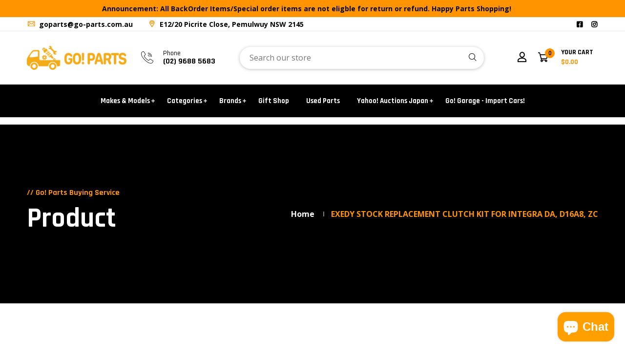

--- FILE ---
content_type: text/html; charset=utf-8
request_url: https://www.go-parts.com.au/products/exedy-stock-replacement-clutch-kit-for-integra-da-d16a8-zc
body_size: 31929
content:
<!doctype html>
<!--[if IE 9]> <html class="ie9 no-js supports-no-cookies" lang="en"> <![endif]-->
<!--[if (gt IE 9)|!(IE)]><!--> <html class="no-js supports-no-cookies" lang="en"> <!--<![endif]-->

<head><!--Content in content_for_header -->
<!--LayoutHub-Embed--><link rel="stylesheet" href="https://fonts.googleapis.com/css?family=Rubik:100,200,300,400,500,600,700,800,900" /><link rel="stylesheet" type="text/css" href="[data-uri]" media="all">
<!--LH--><!--/LayoutHub-Embed-->


  <!-- Basic and Helper page needs -->
  <meta charset="utf-8">
  <meta http-equiv="X-UA-Compatible" content="IE=edge">
  <meta name="viewport" content="width=device-width,initial-scale=1">
  <meta name="theme-color" content="#000000">
  <link rel="canonical" href="https://www.go-parts.com.au/products/exedy-stock-replacement-clutch-kit-for-integra-da-d16a8-zc">
  
  <link rel="preconnect" href="https://cdn.shopify.com">
  <link rel="preconnect" href="https://ajax.googleapis.com">
  <link rel="dns-prefetch" href="https://cdn.shopify.com"><link rel="shortcut icon" href="//www.go-parts.com.au/cdn/shop/files/Favicon_32x32.png?v=1642118273" type="image/png" /><!-- Title and description -->
  <title>
    EXEDY STOCK REPLACEMENT CLUTCH KIT FOR INTEGRA DA, D16A8, ZC &ndash; Go! Parts - Parts Enthusiast</title>

  
  <meta name="description" content="EXEDY is a Tier 1 OEM supplier to all major automotive, and off-highway manufacturers across the globe. This means Exedy work hand in hand to engineer products to exact specifications and requirement as set forth by the manufacturer. Exedy even supply the products sold as &quot;OEM&quot; from your local dealership. The EXEDY Sto" />
  

  <!-- Helpers --><!-- /snippets/social-meta-tags.liquid -->


  <meta property="og:type" content="product">
  <meta property="og:title" content="EXEDY STOCK REPLACEMENT CLUTCH KIT FOR INTEGRA DA, D16A8, ZC">
  
    <meta property="og:image" content="http://www.go-parts.com.au/cdn/shop/products/HCK-6318_grande.jpg?v=1675824615">
    <meta property="og:image:secure_url" content="https://www.go-parts.com.au/cdn/shop/products/HCK-6318_grande.jpg?v=1675824615">
  
  <meta property="og:description" content="EXEDY is a Tier 1 OEM supplier to all major automotive, and off-highway manufacturers across the globe. This means Exedy work hand in hand to engineer products to exact specifications and requirement as set forth by the manufacturer. Exedy even supply the products sold as &quot;OEM&quot; from your local dealership.  The EXEDY Stock Replacement clutch assembly you will receive is manufactured on the same production line as OEM clutch components! Not many companies can promise you the guaranteed operation and durability that the car manufacturers demand of our product.  All cover assemblies endure a precise robotic testing process to ensure proper clamp load and clutch lift separation. This step ensures optimal pedal feel for better drivability. To help guarantee durability, the diaphragm spring (dark fingers in the center) receives special high frequency induction heat treating. This helps prevent the wear that normally occurs at the contact surface of the release bearing. Together, these procedures provide you a like-new pedal feel throughout the life of your clutch..  EXEDY Engineers develop, perfect and manufacture our own friction materials. Exedy produce a material with exceptional friction and wear characteristics that will help engage smoothly, grip as expected and provide you with a longer lasting installation. Disc Spring Dampers: This is the center section of the clutch disc. EXEDY spring-type disc dampers are patented worldwide to suppress engine and driveline noise by absorbing vibrations. Vehicle-specific designs let you enjoy your ride without compromise.200MM HONDA">
  <meta property="og:price:amount" content="222.00">
  <meta property="og:price:currency" content="AUD">

<meta property="og:url" content="https://www.go-parts.com.au/products/exedy-stock-replacement-clutch-kit-for-integra-da-d16a8-zc">
<meta property="og:site_name" content="Go! Parts - Parts Enthusiast">




  <meta name="twitter:card" content="summary">


  <meta name="twitter:title" content="EXEDY STOCK REPLACEMENT CLUTCH KIT FOR INTEGRA DA, D16A8, ZC">
  <meta name="twitter:description" content="EXEDY is a Tier 1 OEM supplier to all major automotive, and off-highway manufacturers across the globe. This means Exedy work hand in hand to engineer products to exact specifications and requirement ">
  <meta name="twitter:image" content="https://www.go-parts.com.au/cdn/shop/products/HCK-6318_grande.jpg?v=1675824615">
  <meta name="twitter:image:width" content="600">
  <meta name="twitter:image:height" content="600">

<style data-shopify>/* ----------------------------------------------------
  Normalize    071C1F   0E292D
  ---------------------------------------------------- */
  :root {
  
  --ltn__primary-color: #000000;
  
  --ltn__primary-color-2: #041113;
  /* Darken */
  --ltn__primary-color-3: #133236;
  /* Lighten */
  
  --ltn__secondary-color: #ff9400;
  
  --ltn__secondary-color-2: #cb3421;
  /* Darken */
  --ltn__secondary-color-3: #fb412a;
  /* Lighten */
  --ltn__heading-color: #071c1f;
  --ltn__paragraph-color: #071c1f;
  
  
  --ltn__heading-font: 'Rajdhani', sans-serif;
  --ltn__body-font: 'Open Sans', sans-serif;
  
  
  /* Footer ACD2D8 8CB2B2  */
  --ltn__color-1: #8cb2b2;
  --ltn__color-2: #ACD2D8;
  --ltn__color-3: #A3BCC0;
  --ltn__color-4: #84A2A6;
  /* Gradient Colors */
  --gradient-color-1: linear-gradient(90deg, rgba(242,139,194,1) 0%, rgba(216,177,242,1) 50%);
  --gradient-color-2: linear-gradient(to top, rgba(7,28,31,0) 0%, rgba(7,28,31,1) 90%);
  --gradient-color-3: linear-gradient(to bottom, rgba(7,28,31,0) 0%, rgba(7,28,31,1) 90%);
  --gradient-color-4: linear-gradient(to top, rgba(242,246,247,0) 0%, rgba(242,246,247,1) 90%);
  /* Background Colors */
  --section-bg-1: #F2F6F7;
  /* White */
  --section-bg-2: #071c1f;
  /* Black */
  /* Border Colors */
  --border-color-1: #e5eaee;
  /* White */
  --border-color-2: #1e2021;
  /* Black */
  --border-color-3: #576466;
  /* Black */
  --border-color-4: #eb6954;
  /* Red */
  --border-color-5: #bc3928;
  /* Red */
  --border-color-6: #103034;
  /* Black */
  --border-color-7: #d1dae0;
  /* White */
  --border-color-8: #f6f6f6;
  /* White */
  --border-color-9: #e4ecf2;
  /* White */
  --border-color-10: #ebeeee;
  /* White */
  --border-color-11: #ededed;
  /* White */
  --border-color-12: #e1e6ff;
  /* White */
  /* Box Shadow Colors */
  --ltn__box-shadow-1: 0 16px 32px 0 rgba(7, 28, 31, 0.1);
  --ltn__box-shadow-2: 0 0 4px rgba(0, 0, 0, 0.1);
  /* like border */
  --ltn__box-shadow-3: 0 1px 6px 0 rgba(32, 33, 36, .28);
  /* like border GGL */
  --ltn__box-shadow-4: 0 5px 20px 0 rgba(23, 44, 82, 0.1);
  --ltn__box-shadow-5: 0 8px 16px 0 rgba(93, 93, 93, 0.1);
  --ltn__box-shadow-6: 0 0 25px 2px rgba(93, 93, 93, 0.2);
  /* Common Colors */
  --black: #000000;
  --black-2: #22355B;
  --white: #fff;
  --white-2: #F2F6F7;
  --white-3: #e8edee;
  --white-4: #e6ecf0;
  --white-5: #f0f4f7;
  --white-6: #f1f1f1;
  --white-7: #F7F7F7;
  --white-8: #FAFAFA;
  --white-9: #F2F7FA;
  --red: #FF0000;
  --red-2: #f34f3f;
  --red-3: #DB483B;
  --silver: #C0C0C0;
  --gray: #808080;
  --maroon: #800000;
  --yellow: #FFFF00;
  --olive: #808000;
  --lime: #00FF00;
  --green: #008000;
  --aqua: #00FFFF;
  --teal: #008080;
  --blue: #0000FF;
  --navy: #000080;
  --fuchsia: #FF00FF;
  --purple: #800080;
  --pink: #FFC0CB;
  --nude: #ebc8b2;
  --orange: #ffa500;
  --ratings: #FFB800;
  /* social media colors */
  --facebook: #365493;
  --twitter: #3CF;
  --linkedin: #0077B5;
  --pinterest: #c8232c;
  --dribbble: #ea4c89;
  --behance: #131418;
  --google-plus: #dd4b39;
  --instagram: #e4405f;
  --vk: #3b5998;
  --wechat: #7bb32e;
  --youtube: #CB2027;
  --email: #F89A1E; }</style><!-- CSS --><link href="//www.go-parts.com.au/cdn/shop/t/10/assets/timber.css?v=62899174714960871751656392179" rel="stylesheet" type="text/css" media="all" />
<link href="//www.go-parts.com.au/cdn/shop/t/10/assets/font-icons.css?v=129503509209422516821656392158" rel="stylesheet" type="text/css" media="all" />
<link href="//www.go-parts.com.au/cdn/shop/t/10/assets/plugins.css?v=94334225039344953651670496407" rel="stylesheet" type="text/css" media="all" />

<!-- Link your style.css and responsive.css files below -->
<link href="//www.go-parts.com.au/cdn/shop/t/10/assets/style.css?v=55557450454409711671656392178" rel="stylesheet" type="text/css" media="all" />
<!-- Make your theme CSS calls here -->
<link href="//www.go-parts.com.au/cdn/shop/t/10/assets/theme-custom.css?v=129488123233679540781670496241" rel="stylesheet" type="text/css" media="all" />
<!-- Make all your dynamic CSS and Color calls here -->
<link href="//www.go-parts.com.au/cdn/shop/t/10/assets/skin-and-color.css?v=132926494780298415071670495460" rel="stylesheet" type="text/css" media="all" />
<style>
.product-info__price span.main.amount {
    text-decoration: line-through;
    color: #999;
    margin-right: 5px;
}
</style>
<!-- Header hook for plugins -->
  <script>window.performance && window.performance.mark && window.performance.mark('shopify.content_for_header.start');</script><meta name="facebook-domain-verification" content="gawzysshcv1jhiv8jg0ccw7l2bb7j1">
<meta name="google-site-verification" content="J381k22ED6dAYa2Uqu5NXFl2aQW-e2XOxp0HrRiZ09E">
<meta id="shopify-digital-wallet" name="shopify-digital-wallet" content="/52448723129/digital_wallets/dialog">
<meta name="shopify-checkout-api-token" content="db111b9db52c808f16e5f3ca7790e24b">
<meta id="in-context-paypal-metadata" data-shop-id="52448723129" data-venmo-supported="false" data-environment="production" data-locale="en_US" data-paypal-v4="true" data-currency="AUD">
<link rel="alternate" type="application/json+oembed" href="https://www.go-parts.com.au/products/exedy-stock-replacement-clutch-kit-for-integra-da-d16a8-zc.oembed">
<script async="async" src="/checkouts/internal/preloads.js?locale=en-AU"></script>
<link rel="preconnect" href="https://shop.app" crossorigin="anonymous">
<script async="async" src="https://shop.app/checkouts/internal/preloads.js?locale=en-AU&shop_id=52448723129" crossorigin="anonymous"></script>
<script id="apple-pay-shop-capabilities" type="application/json">{"shopId":52448723129,"countryCode":"AU","currencyCode":"AUD","merchantCapabilities":["supports3DS"],"merchantId":"gid:\/\/shopify\/Shop\/52448723129","merchantName":"Go! Parts - Parts Enthusiast","requiredBillingContactFields":["postalAddress","email","phone"],"requiredShippingContactFields":["postalAddress","email","phone"],"shippingType":"shipping","supportedNetworks":["visa","masterCard"],"total":{"type":"pending","label":"Go! Parts - Parts Enthusiast","amount":"1.00"},"shopifyPaymentsEnabled":true,"supportsSubscriptions":true}</script>
<script id="shopify-features" type="application/json">{"accessToken":"db111b9db52c808f16e5f3ca7790e24b","betas":["rich-media-storefront-analytics"],"domain":"www.go-parts.com.au","predictiveSearch":true,"shopId":52448723129,"locale":"en"}</script>
<script>var Shopify = Shopify || {};
Shopify.shop = "go-partss.myshopify.com";
Shopify.locale = "en";
Shopify.currency = {"active":"AUD","rate":"1.0"};
Shopify.country = "AU";
Shopify.theme = {"name":"Autixir-v1-0-9","id":131377496249,"schema_name":"Autixir","schema_version":"1.0.9","theme_store_id":null,"role":"main"};
Shopify.theme.handle = "null";
Shopify.theme.style = {"id":null,"handle":null};
Shopify.cdnHost = "www.go-parts.com.au/cdn";
Shopify.routes = Shopify.routes || {};
Shopify.routes.root = "/";</script>
<script type="module">!function(o){(o.Shopify=o.Shopify||{}).modules=!0}(window);</script>
<script>!function(o){function n(){var o=[];function n(){o.push(Array.prototype.slice.apply(arguments))}return n.q=o,n}var t=o.Shopify=o.Shopify||{};t.loadFeatures=n(),t.autoloadFeatures=n()}(window);</script>
<script>
  window.ShopifyPay = window.ShopifyPay || {};
  window.ShopifyPay.apiHost = "shop.app\/pay";
  window.ShopifyPay.redirectState = null;
</script>
<script id="shop-js-analytics" type="application/json">{"pageType":"product"}</script>
<script defer="defer" async type="module" src="//www.go-parts.com.au/cdn/shopifycloud/shop-js/modules/v2/client.init-shop-cart-sync_DRRuZ9Jb.en.esm.js"></script>
<script defer="defer" async type="module" src="//www.go-parts.com.au/cdn/shopifycloud/shop-js/modules/v2/chunk.common_Bq80O0pE.esm.js"></script>
<script type="module">
  await import("//www.go-parts.com.au/cdn/shopifycloud/shop-js/modules/v2/client.init-shop-cart-sync_DRRuZ9Jb.en.esm.js");
await import("//www.go-parts.com.au/cdn/shopifycloud/shop-js/modules/v2/chunk.common_Bq80O0pE.esm.js");

  window.Shopify.SignInWithShop?.initShopCartSync?.({"fedCMEnabled":true,"windoidEnabled":true});

</script>
<script>
  window.Shopify = window.Shopify || {};
  if (!window.Shopify.featureAssets) window.Shopify.featureAssets = {};
  window.Shopify.featureAssets['shop-js'] = {"shop-cart-sync":["modules/v2/client.shop-cart-sync_CY6GlUyO.en.esm.js","modules/v2/chunk.common_Bq80O0pE.esm.js"],"init-fed-cm":["modules/v2/client.init-fed-cm_rCPA2mwL.en.esm.js","modules/v2/chunk.common_Bq80O0pE.esm.js"],"shop-button":["modules/v2/client.shop-button_BbiiMs1V.en.esm.js","modules/v2/chunk.common_Bq80O0pE.esm.js"],"init-windoid":["modules/v2/client.init-windoid_CeH2ldPv.en.esm.js","modules/v2/chunk.common_Bq80O0pE.esm.js"],"init-shop-cart-sync":["modules/v2/client.init-shop-cart-sync_DRRuZ9Jb.en.esm.js","modules/v2/chunk.common_Bq80O0pE.esm.js"],"shop-cash-offers":["modules/v2/client.shop-cash-offers_DA_Qgce8.en.esm.js","modules/v2/chunk.common_Bq80O0pE.esm.js","modules/v2/chunk.modal_OrVZAp2A.esm.js"],"init-shop-email-lookup-coordinator":["modules/v2/client.init-shop-email-lookup-coordinator_Boi2XQpp.en.esm.js","modules/v2/chunk.common_Bq80O0pE.esm.js"],"shop-toast-manager":["modules/v2/client.shop-toast-manager_DFZ6KygB.en.esm.js","modules/v2/chunk.common_Bq80O0pE.esm.js"],"avatar":["modules/v2/client.avatar_BTnouDA3.en.esm.js"],"pay-button":["modules/v2/client.pay-button_Dggf_qxG.en.esm.js","modules/v2/chunk.common_Bq80O0pE.esm.js"],"init-customer-accounts-sign-up":["modules/v2/client.init-customer-accounts-sign-up_DBLY8aTL.en.esm.js","modules/v2/client.shop-login-button_DXWcN-dk.en.esm.js","modules/v2/chunk.common_Bq80O0pE.esm.js","modules/v2/chunk.modal_OrVZAp2A.esm.js"],"shop-login-button":["modules/v2/client.shop-login-button_DXWcN-dk.en.esm.js","modules/v2/chunk.common_Bq80O0pE.esm.js","modules/v2/chunk.modal_OrVZAp2A.esm.js"],"init-shop-for-new-customer-accounts":["modules/v2/client.init-shop-for-new-customer-accounts_C4srtWVy.en.esm.js","modules/v2/client.shop-login-button_DXWcN-dk.en.esm.js","modules/v2/chunk.common_Bq80O0pE.esm.js","modules/v2/chunk.modal_OrVZAp2A.esm.js"],"init-customer-accounts":["modules/v2/client.init-customer-accounts_B87wJPkU.en.esm.js","modules/v2/client.shop-login-button_DXWcN-dk.en.esm.js","modules/v2/chunk.common_Bq80O0pE.esm.js","modules/v2/chunk.modal_OrVZAp2A.esm.js"],"shop-follow-button":["modules/v2/client.shop-follow-button_73Y7kLC8.en.esm.js","modules/v2/chunk.common_Bq80O0pE.esm.js","modules/v2/chunk.modal_OrVZAp2A.esm.js"],"checkout-modal":["modules/v2/client.checkout-modal_cwDmpVG-.en.esm.js","modules/v2/chunk.common_Bq80O0pE.esm.js","modules/v2/chunk.modal_OrVZAp2A.esm.js"],"lead-capture":["modules/v2/client.lead-capture_BhKPkfCX.en.esm.js","modules/v2/chunk.common_Bq80O0pE.esm.js","modules/v2/chunk.modal_OrVZAp2A.esm.js"],"shop-login":["modules/v2/client.shop-login_DUQNAY7C.en.esm.js","modules/v2/chunk.common_Bq80O0pE.esm.js","modules/v2/chunk.modal_OrVZAp2A.esm.js"],"payment-terms":["modules/v2/client.payment-terms_vFzUuRO4.en.esm.js","modules/v2/chunk.common_Bq80O0pE.esm.js","modules/v2/chunk.modal_OrVZAp2A.esm.js"]};
</script>
<script>(function() {
  var isLoaded = false;
  function asyncLoad() {
    if (isLoaded) return;
    isLoaded = true;
    var urls = ["https:\/\/cdn.nfcube.com\/instafeed-df64fdd9fae7301ef76674d5acc5aba3.js?shop=go-partss.myshopify.com","https:\/\/cdn-bundler.nice-team.net\/app\/js\/bundler.js?shop=go-partss.myshopify.com"];
    for (var i = 0; i < urls.length; i++) {
      var s = document.createElement('script');
      s.type = 'text/javascript';
      s.async = true;
      s.src = urls[i];
      var x = document.getElementsByTagName('script')[0];
      x.parentNode.insertBefore(s, x);
    }
  };
  if(window.attachEvent) {
    window.attachEvent('onload', asyncLoad);
  } else {
    window.addEventListener('load', asyncLoad, false);
  }
})();</script>
<script id="__st">var __st={"a":52448723129,"offset":39600,"reqid":"3f467dfc-aaf3-42e9-8737-06b71db9d735-1763699853","pageurl":"www.go-parts.com.au\/products\/exedy-stock-replacement-clutch-kit-for-integra-da-d16a8-zc","u":"716e2e2cb3e8","p":"product","rtyp":"product","rid":7568402940089};</script>
<script>window.ShopifyPaypalV4VisibilityTracking = true;</script>
<script id="captcha-bootstrap">!function(){'use strict';const t='contact',e='account',n='new_comment',o=[[t,t],['blogs',n],['comments',n],[t,'customer']],c=[[e,'customer_login'],[e,'guest_login'],[e,'recover_customer_password'],[e,'create_customer']],r=t=>t.map((([t,e])=>`form[action*='/${t}']:not([data-nocaptcha='true']) input[name='form_type'][value='${e}']`)).join(','),a=t=>()=>t?[...document.querySelectorAll(t)].map((t=>t.form)):[];function s(){const t=[...o],e=r(t);return a(e)}const i='password',u='form_key',d=['recaptcha-v3-token','g-recaptcha-response','h-captcha-response',i],f=()=>{try{return window.sessionStorage}catch{return}},m='__shopify_v',_=t=>t.elements[u];function p(t,e,n=!1){try{const o=window.sessionStorage,c=JSON.parse(o.getItem(e)),{data:r}=function(t){const{data:e,action:n}=t;return t[m]||n?{data:e,action:n}:{data:t,action:n}}(c);for(const[e,n]of Object.entries(r))t.elements[e]&&(t.elements[e].value=n);n&&o.removeItem(e)}catch(o){console.error('form repopulation failed',{error:o})}}const l='form_type',E='cptcha';function T(t){t.dataset[E]=!0}const w=window,h=w.document,L='Shopify',v='ce_forms',y='captcha';let A=!1;((t,e)=>{const n=(g='f06e6c50-85a8-45c8-87d0-21a2b65856fe',I='https://cdn.shopify.com/shopifycloud/storefront-forms-hcaptcha/ce_storefront_forms_captcha_hcaptcha.v1.5.2.iife.js',D={infoText:'Protected by hCaptcha',privacyText:'Privacy',termsText:'Terms'},(t,e,n)=>{const o=w[L][v],c=o.bindForm;if(c)return c(t,g,e,D).then(n);var r;o.q.push([[t,g,e,D],n]),r=I,A||(h.body.append(Object.assign(h.createElement('script'),{id:'captcha-provider',async:!0,src:r})),A=!0)});var g,I,D;w[L]=w[L]||{},w[L][v]=w[L][v]||{},w[L][v].q=[],w[L][y]=w[L][y]||{},w[L][y].protect=function(t,e){n(t,void 0,e),T(t)},Object.freeze(w[L][y]),function(t,e,n,w,h,L){const[v,y,A,g]=function(t,e,n){const i=e?o:[],u=t?c:[],d=[...i,...u],f=r(d),m=r(i),_=r(d.filter((([t,e])=>n.includes(e))));return[a(f),a(m),a(_),s()]}(w,h,L),I=t=>{const e=t.target;return e instanceof HTMLFormElement?e:e&&e.form},D=t=>v().includes(t);t.addEventListener('submit',(t=>{const e=I(t);if(!e)return;const n=D(e)&&!e.dataset.hcaptchaBound&&!e.dataset.recaptchaBound,o=_(e),c=g().includes(e)&&(!o||!o.value);(n||c)&&t.preventDefault(),c&&!n&&(function(t){try{if(!f())return;!function(t){const e=f();if(!e)return;const n=_(t);if(!n)return;const o=n.value;o&&e.removeItem(o)}(t);const e=Array.from(Array(32),(()=>Math.random().toString(36)[2])).join('');!function(t,e){_(t)||t.append(Object.assign(document.createElement('input'),{type:'hidden',name:u})),t.elements[u].value=e}(t,e),function(t,e){const n=f();if(!n)return;const o=[...t.querySelectorAll(`input[type='${i}']`)].map((({name:t})=>t)),c=[...d,...o],r={};for(const[a,s]of new FormData(t).entries())c.includes(a)||(r[a]=s);n.setItem(e,JSON.stringify({[m]:1,action:t.action,data:r}))}(t,e)}catch(e){console.error('failed to persist form',e)}}(e),e.submit())}));const S=(t,e)=>{t&&!t.dataset[E]&&(n(t,e.some((e=>e===t))),T(t))};for(const o of['focusin','change'])t.addEventListener(o,(t=>{const e=I(t);D(e)&&S(e,y())}));const B=e.get('form_key'),M=e.get(l),P=B&&M;t.addEventListener('DOMContentLoaded',(()=>{const t=y();if(P)for(const e of t)e.elements[l].value===M&&p(e,B);[...new Set([...A(),...v().filter((t=>'true'===t.dataset.shopifyCaptcha))])].forEach((e=>S(e,t)))}))}(h,new URLSearchParams(w.location.search),n,t,e,['guest_login'])})(!0,!0)}();</script>
<script integrity="sha256-52AcMU7V7pcBOXWImdc/TAGTFKeNjmkeM1Pvks/DTgc=" data-source-attribution="shopify.loadfeatures" defer="defer" src="//www.go-parts.com.au/cdn/shopifycloud/storefront/assets/storefront/load_feature-81c60534.js" crossorigin="anonymous"></script>
<script crossorigin="anonymous" defer="defer" src="//www.go-parts.com.au/cdn/shopifycloud/storefront/assets/shopify_pay/storefront-65b4c6d7.js?v=20250812"></script>
<script data-source-attribution="shopify.dynamic_checkout.dynamic.init">var Shopify=Shopify||{};Shopify.PaymentButton=Shopify.PaymentButton||{isStorefrontPortableWallets:!0,init:function(){window.Shopify.PaymentButton.init=function(){};var t=document.createElement("script");t.src="https://www.go-parts.com.au/cdn/shopifycloud/portable-wallets/latest/portable-wallets.en.js",t.type="module",document.head.appendChild(t)}};
</script>
<script data-source-attribution="shopify.dynamic_checkout.buyer_consent">
  function portableWalletsHideBuyerConsent(e){var t=document.getElementById("shopify-buyer-consent"),n=document.getElementById("shopify-subscription-policy-button");t&&n&&(t.classList.add("hidden"),t.setAttribute("aria-hidden","true"),n.removeEventListener("click",e))}function portableWalletsShowBuyerConsent(e){var t=document.getElementById("shopify-buyer-consent"),n=document.getElementById("shopify-subscription-policy-button");t&&n&&(t.classList.remove("hidden"),t.removeAttribute("aria-hidden"),n.addEventListener("click",e))}window.Shopify?.PaymentButton&&(window.Shopify.PaymentButton.hideBuyerConsent=portableWalletsHideBuyerConsent,window.Shopify.PaymentButton.showBuyerConsent=portableWalletsShowBuyerConsent);
</script>
<script>
  function portableWalletsCleanup(e){e&&e.src&&console.error("Failed to load portable wallets script "+e.src);var t=document.querySelectorAll("shopify-accelerated-checkout .shopify-payment-button__skeleton, shopify-accelerated-checkout-cart .wallet-cart-button__skeleton"),e=document.getElementById("shopify-buyer-consent");for(let e=0;e<t.length;e++)t[e].remove();e&&e.remove()}function portableWalletsNotLoadedAsModule(e){e instanceof ErrorEvent&&"string"==typeof e.message&&e.message.includes("import.meta")&&"string"==typeof e.filename&&e.filename.includes("portable-wallets")&&(window.removeEventListener("error",portableWalletsNotLoadedAsModule),window.Shopify.PaymentButton.failedToLoad=e,"loading"===document.readyState?document.addEventListener("DOMContentLoaded",window.Shopify.PaymentButton.init):window.Shopify.PaymentButton.init())}window.addEventListener("error",portableWalletsNotLoadedAsModule);
</script>

<script type="module" src="https://www.go-parts.com.au/cdn/shopifycloud/portable-wallets/latest/portable-wallets.en.js" onError="portableWalletsCleanup(this)" crossorigin="anonymous"></script>
<script nomodule>
  document.addEventListener("DOMContentLoaded", portableWalletsCleanup);
</script>

<link id="shopify-accelerated-checkout-styles" rel="stylesheet" media="screen" href="https://www.go-parts.com.au/cdn/shopifycloud/portable-wallets/latest/accelerated-checkout-backwards-compat.css" crossorigin="anonymous">
<style id="shopify-accelerated-checkout-cart">
        #shopify-buyer-consent {
  margin-top: 1em;
  display: inline-block;
  width: 100%;
}

#shopify-buyer-consent.hidden {
  display: none;
}

#shopify-subscription-policy-button {
  background: none;
  border: none;
  padding: 0;
  text-decoration: underline;
  font-size: inherit;
  cursor: pointer;
}

#shopify-subscription-policy-button::before {
  box-shadow: none;
}

      </style>

<script>window.performance && window.performance.mark && window.performance.mark('shopify.content_for_header.end');</script>
<!-- /snippets/oldIE-js.liquid -->


<!--[if lt IE 9]>
<script src="//cdnjs.cloudflare.com/ajax/libs/html5shiv/3.7.2/html5shiv.min.js" type="text/javascript"></script>
<script src="//www.go-parts.com.au/cdn/shop/t/10/assets/respond.min.js?v=52248677837542619231656392177" type="text/javascript"></script>
<link href="//www.go-parts.com.au/cdn/shop/t/10/assets/respond-proxy.html" id="respond-proxy" rel="respond-proxy" />
<link href="//www.go-parts.com.au/search?q=166d2dbd544231215fbcf36c61f67827" id="respond-redirect" rel="respond-redirect" />
<script src="//www.go-parts.com.au/search?q=166d2dbd544231215fbcf36c61f67827" type="text/javascript"></script>
<![endif]-->

<!-- JS --><!-- Your update file include here -->
<script src="//www.go-parts.com.au/cdn/shop/t/10/assets/core.js?v=48692779101817421271656392149"></script>




<!-- BEGIN app block: shopify://apps/rt-terms-and-conditions-box/blocks/app-embed/17661ca5-aeea-41b9-8091-d8f7233e8b22 --><script type='text/javascript'>
  window.roarJs = window.roarJs || {};
      roarJs.LegalConfig = {
          metafields: {
          shop: "go-partss.myshopify.com",
          settings: {"enabled":"1","param":{"message":"I have read and agreed with the {link} \u0026 {link-1714021199181}","error_message":"Please agree to the terms and conditions before making a purchase!","error_display":"dialog","greeting":{"enabled":"1","message":"Please agree to the T\u0026C before purchasing!","delay":"1"},"link_order":["link","link-1714021199181"],"links":{"link":{"label":"terms and conditions","target":"_blank","url":"https:\/\/www.go-parts.com.au\/policies\/terms-of-service","policy":"terms-of-service"},"link-1714021199181":{"label":"return\/refund policy","target":"_blank","url":"https:\/\/www.go-parts.com.au\/policies\/refund-policy","policy":"terms-of-service"}},"force_enabled":"0","optional":"0","optional_message_enabled":"0","optional_message_value":"Thank you! The page will be moved to the checkout page.","optional_checkbox_hidden":"0","time_enabled":"1","time_label":"Agreed to the Terms and Conditions on","checkbox":"1"},"popup":{"title":"Terms and Conditions","width":"600","button":"Process to Checkout","icon_color":"#197bbd"},"style":{"checkbox":{"size":"20","color":"#0075ff"},"message":{"font":"inherit","size":"14","customized":{"enabled":"1","color":"#212b36","accent":"#0075ff","error":"#de3618"},"align":"inherit","padding":{"top":"0","right":"0","bottom":"0","left":"0"}}},"only1":"true","installer":[]},
          moneyFormat: "\u003cspan class=money\u003e ${{amount}}\u003c\/span\u003e"
      }
  }
</script>
<script src='https://cdn.shopify.com/extensions/019a2c75-764c-7925-b253-e24466484d41/legal-7/assets/legal.js' defer></script>


<!-- END app block --><script src="https://cdn.shopify.com/extensions/7bc9bb47-adfa-4267-963e-cadee5096caf/inbox-1252/assets/inbox-chat-loader.js" type="text/javascript" defer="defer"></script>
<link href="https://cdn.shopify.com/extensions/019a2c75-764c-7925-b253-e24466484d41/legal-7/assets/legal.css" rel="stylesheet" type="text/css" media="all">
<link href="https://monorail-edge.shopifysvc.com" rel="dns-prefetch">
<script>(function(){if ("sendBeacon" in navigator && "performance" in window) {try {var session_token_from_headers = performance.getEntriesByType('navigation')[0].serverTiming.find(x => x.name == '_s').description;} catch {var session_token_from_headers = undefined;}var session_cookie_matches = document.cookie.match(/_shopify_s=([^;]*)/);var session_token_from_cookie = session_cookie_matches && session_cookie_matches.length === 2 ? session_cookie_matches[1] : "";var session_token = session_token_from_headers || session_token_from_cookie || "";function handle_abandonment_event(e) {var entries = performance.getEntries().filter(function(entry) {return /monorail-edge.shopifysvc.com/.test(entry.name);});if (!window.abandonment_tracked && entries.length === 0) {window.abandonment_tracked = true;var currentMs = Date.now();var navigation_start = performance.timing.navigationStart;var payload = {shop_id: 52448723129,url: window.location.href,navigation_start,duration: currentMs - navigation_start,session_token,page_type: "product"};window.navigator.sendBeacon("https://monorail-edge.shopifysvc.com/v1/produce", JSON.stringify({schema_id: "online_store_buyer_site_abandonment/1.1",payload: payload,metadata: {event_created_at_ms: currentMs,event_sent_at_ms: currentMs}}));}}window.addEventListener('pagehide', handle_abandonment_event);}}());</script>
<script id="web-pixels-manager-setup">(function e(e,d,r,n,o){if(void 0===o&&(o={}),!Boolean(null===(a=null===(i=window.Shopify)||void 0===i?void 0:i.analytics)||void 0===a?void 0:a.replayQueue)){var i,a;window.Shopify=window.Shopify||{};var t=window.Shopify;t.analytics=t.analytics||{};var s=t.analytics;s.replayQueue=[],s.publish=function(e,d,r){return s.replayQueue.push([e,d,r]),!0};try{self.performance.mark("wpm:start")}catch(e){}var l=function(){var e={modern:/Edge?\/(1{2}[4-9]|1[2-9]\d|[2-9]\d{2}|\d{4,})\.\d+(\.\d+|)|Firefox\/(1{2}[4-9]|1[2-9]\d|[2-9]\d{2}|\d{4,})\.\d+(\.\d+|)|Chrom(ium|e)\/(9{2}|\d{3,})\.\d+(\.\d+|)|(Maci|X1{2}).+ Version\/(15\.\d+|(1[6-9]|[2-9]\d|\d{3,})\.\d+)([,.]\d+|)( \(\w+\)|)( Mobile\/\w+|) Safari\/|Chrome.+OPR\/(9{2}|\d{3,})\.\d+\.\d+|(CPU[ +]OS|iPhone[ +]OS|CPU[ +]iPhone|CPU IPhone OS|CPU iPad OS)[ +]+(15[._]\d+|(1[6-9]|[2-9]\d|\d{3,})[._]\d+)([._]\d+|)|Android:?[ /-](13[3-9]|1[4-9]\d|[2-9]\d{2}|\d{4,})(\.\d+|)(\.\d+|)|Android.+Firefox\/(13[5-9]|1[4-9]\d|[2-9]\d{2}|\d{4,})\.\d+(\.\d+|)|Android.+Chrom(ium|e)\/(13[3-9]|1[4-9]\d|[2-9]\d{2}|\d{4,})\.\d+(\.\d+|)|SamsungBrowser\/([2-9]\d|\d{3,})\.\d+/,legacy:/Edge?\/(1[6-9]|[2-9]\d|\d{3,})\.\d+(\.\d+|)|Firefox\/(5[4-9]|[6-9]\d|\d{3,})\.\d+(\.\d+|)|Chrom(ium|e)\/(5[1-9]|[6-9]\d|\d{3,})\.\d+(\.\d+|)([\d.]+$|.*Safari\/(?![\d.]+ Edge\/[\d.]+$))|(Maci|X1{2}).+ Version\/(10\.\d+|(1[1-9]|[2-9]\d|\d{3,})\.\d+)([,.]\d+|)( \(\w+\)|)( Mobile\/\w+|) Safari\/|Chrome.+OPR\/(3[89]|[4-9]\d|\d{3,})\.\d+\.\d+|(CPU[ +]OS|iPhone[ +]OS|CPU[ +]iPhone|CPU IPhone OS|CPU iPad OS)[ +]+(10[._]\d+|(1[1-9]|[2-9]\d|\d{3,})[._]\d+)([._]\d+|)|Android:?[ /-](13[3-9]|1[4-9]\d|[2-9]\d{2}|\d{4,})(\.\d+|)(\.\d+|)|Mobile Safari.+OPR\/([89]\d|\d{3,})\.\d+\.\d+|Android.+Firefox\/(13[5-9]|1[4-9]\d|[2-9]\d{2}|\d{4,})\.\d+(\.\d+|)|Android.+Chrom(ium|e)\/(13[3-9]|1[4-9]\d|[2-9]\d{2}|\d{4,})\.\d+(\.\d+|)|Android.+(UC? ?Browser|UCWEB|U3)[ /]?(15\.([5-9]|\d{2,})|(1[6-9]|[2-9]\d|\d{3,})\.\d+)\.\d+|SamsungBrowser\/(5\.\d+|([6-9]|\d{2,})\.\d+)|Android.+MQ{2}Browser\/(14(\.(9|\d{2,})|)|(1[5-9]|[2-9]\d|\d{3,})(\.\d+|))(\.\d+|)|K[Aa][Ii]OS\/(3\.\d+|([4-9]|\d{2,})\.\d+)(\.\d+|)/},d=e.modern,r=e.legacy,n=navigator.userAgent;return n.match(d)?"modern":n.match(r)?"legacy":"unknown"}(),u="modern"===l?"modern":"legacy",c=(null!=n?n:{modern:"",legacy:""})[u],f=function(e){return[e.baseUrl,"/wpm","/b",e.hashVersion,"modern"===e.buildTarget?"m":"l",".js"].join("")}({baseUrl:d,hashVersion:r,buildTarget:u}),m=function(e){var d=e.version,r=e.bundleTarget,n=e.surface,o=e.pageUrl,i=e.monorailEndpoint;return{emit:function(e){var a=e.status,t=e.errorMsg,s=(new Date).getTime(),l=JSON.stringify({metadata:{event_sent_at_ms:s},events:[{schema_id:"web_pixels_manager_load/3.1",payload:{version:d,bundle_target:r,page_url:o,status:a,surface:n,error_msg:t},metadata:{event_created_at_ms:s}}]});if(!i)return console&&console.warn&&console.warn("[Web Pixels Manager] No Monorail endpoint provided, skipping logging."),!1;try{return self.navigator.sendBeacon.bind(self.navigator)(i,l)}catch(e){}var u=new XMLHttpRequest;try{return u.open("POST",i,!0),u.setRequestHeader("Content-Type","text/plain"),u.send(l),!0}catch(e){return console&&console.warn&&console.warn("[Web Pixels Manager] Got an unhandled error while logging to Monorail."),!1}}}}({version:r,bundleTarget:l,surface:e.surface,pageUrl:self.location.href,monorailEndpoint:e.monorailEndpoint});try{o.browserTarget=l,function(e){var d=e.src,r=e.async,n=void 0===r||r,o=e.onload,i=e.onerror,a=e.sri,t=e.scriptDataAttributes,s=void 0===t?{}:t,l=document.createElement("script"),u=document.querySelector("head"),c=document.querySelector("body");if(l.async=n,l.src=d,a&&(l.integrity=a,l.crossOrigin="anonymous"),s)for(var f in s)if(Object.prototype.hasOwnProperty.call(s,f))try{l.dataset[f]=s[f]}catch(e){}if(o&&l.addEventListener("load",o),i&&l.addEventListener("error",i),u)u.appendChild(l);else{if(!c)throw new Error("Did not find a head or body element to append the script");c.appendChild(l)}}({src:f,async:!0,onload:function(){if(!function(){var e,d;return Boolean(null===(d=null===(e=window.Shopify)||void 0===e?void 0:e.analytics)||void 0===d?void 0:d.initialized)}()){var d=window.webPixelsManager.init(e)||void 0;if(d){var r=window.Shopify.analytics;r.replayQueue.forEach((function(e){var r=e[0],n=e[1],o=e[2];d.publishCustomEvent(r,n,o)})),r.replayQueue=[],r.publish=d.publishCustomEvent,r.visitor=d.visitor,r.initialized=!0}}},onerror:function(){return m.emit({status:"failed",errorMsg:"".concat(f," has failed to load")})},sri:function(e){var d=/^sha384-[A-Za-z0-9+/=]+$/;return"string"==typeof e&&d.test(e)}(c)?c:"",scriptDataAttributes:o}),m.emit({status:"loading"})}catch(e){m.emit({status:"failed",errorMsg:(null==e?void 0:e.message)||"Unknown error"})}}})({shopId: 52448723129,storefrontBaseUrl: "https://www.go-parts.com.au",extensionsBaseUrl: "https://extensions.shopifycdn.com/cdn/shopifycloud/web-pixels-manager",monorailEndpoint: "https://monorail-edge.shopifysvc.com/unstable/produce_batch",surface: "storefront-renderer",enabledBetaFlags: ["2dca8a86"],webPixelsConfigList: [{"id":"466354361","configuration":"{\"config\":\"{\\\"pixel_id\\\":\\\"GT-WVJRBC6\\\",\\\"target_country\\\":\\\"AU\\\",\\\"gtag_events\\\":[{\\\"type\\\":\\\"purchase\\\",\\\"action_label\\\":\\\"MC-TDYJQQL76J\\\"},{\\\"type\\\":\\\"page_view\\\",\\\"action_label\\\":\\\"MC-TDYJQQL76J\\\"},{\\\"type\\\":\\\"view_item\\\",\\\"action_label\\\":\\\"MC-TDYJQQL76J\\\"}],\\\"enable_monitoring_mode\\\":false}\"}","eventPayloadVersion":"v1","runtimeContext":"OPEN","scriptVersion":"b2a88bafab3e21179ed38636efcd8a93","type":"APP","apiClientId":1780363,"privacyPurposes":[],"dataSharingAdjustments":{"protectedCustomerApprovalScopes":["read_customer_address","read_customer_email","read_customer_name","read_customer_personal_data","read_customer_phone"]}},{"id":"shopify-app-pixel","configuration":"{}","eventPayloadVersion":"v1","runtimeContext":"STRICT","scriptVersion":"0450","apiClientId":"shopify-pixel","type":"APP","privacyPurposes":["ANALYTICS","MARKETING"]},{"id":"shopify-custom-pixel","eventPayloadVersion":"v1","runtimeContext":"LAX","scriptVersion":"0450","apiClientId":"shopify-pixel","type":"CUSTOM","privacyPurposes":["ANALYTICS","MARKETING"]}],isMerchantRequest: false,initData: {"shop":{"name":"Go! Parts - Parts Enthusiast","paymentSettings":{"currencyCode":"AUD"},"myshopifyDomain":"go-partss.myshopify.com","countryCode":"AU","storefrontUrl":"https:\/\/www.go-parts.com.au"},"customer":null,"cart":null,"checkout":null,"productVariants":[{"price":{"amount":222.0,"currencyCode":"AUD"},"product":{"title":"EXEDY STOCK REPLACEMENT CLUTCH KIT FOR INTEGRA DA, D16A8, ZC","vendor":"EXEDY","id":"7568402940089","untranslatedTitle":"EXEDY STOCK REPLACEMENT CLUTCH KIT FOR INTEGRA DA, D16A8, ZC","url":"\/products\/exedy-stock-replacement-clutch-kit-for-integra-da-d16a8-zc","type":"Drivetrain"},"id":"43147424596153","image":{"src":"\/\/www.go-parts.com.au\/cdn\/shop\/products\/HCK-6318.jpg?v=1675824615"},"sku":"HCK-6318","title":"Default Title","untranslatedTitle":"Default Title"}],"purchasingCompany":null},},"https://www.go-parts.com.au/cdn","ae1676cfwd2530674p4253c800m34e853cb",{"modern":"","legacy":""},{"shopId":"52448723129","storefrontBaseUrl":"https:\/\/www.go-parts.com.au","extensionBaseUrl":"https:\/\/extensions.shopifycdn.com\/cdn\/shopifycloud\/web-pixels-manager","surface":"storefront-renderer","enabledBetaFlags":"[\"2dca8a86\"]","isMerchantRequest":"false","hashVersion":"ae1676cfwd2530674p4253c800m34e853cb","publish":"custom","events":"[[\"page_viewed\",{}],[\"product_viewed\",{\"productVariant\":{\"price\":{\"amount\":222.0,\"currencyCode\":\"AUD\"},\"product\":{\"title\":\"EXEDY STOCK REPLACEMENT CLUTCH KIT FOR INTEGRA DA, D16A8, ZC\",\"vendor\":\"EXEDY\",\"id\":\"7568402940089\",\"untranslatedTitle\":\"EXEDY STOCK REPLACEMENT CLUTCH KIT FOR INTEGRA DA, D16A8, ZC\",\"url\":\"\/products\/exedy-stock-replacement-clutch-kit-for-integra-da-d16a8-zc\",\"type\":\"Drivetrain\"},\"id\":\"43147424596153\",\"image\":{\"src\":\"\/\/www.go-parts.com.au\/cdn\/shop\/products\/HCK-6318.jpg?v=1675824615\"},\"sku\":\"HCK-6318\",\"title\":\"Default Title\",\"untranslatedTitle\":\"Default Title\"}}]]"});</script><script>
  window.ShopifyAnalytics = window.ShopifyAnalytics || {};
  window.ShopifyAnalytics.meta = window.ShopifyAnalytics.meta || {};
  window.ShopifyAnalytics.meta.currency = 'AUD';
  var meta = {"product":{"id":7568402940089,"gid":"gid:\/\/shopify\/Product\/7568402940089","vendor":"EXEDY","type":"Drivetrain","variants":[{"id":43147424596153,"price":22200,"name":"EXEDY STOCK REPLACEMENT CLUTCH KIT FOR INTEGRA DA, D16A8, ZC","public_title":null,"sku":"HCK-6318"}],"remote":false},"page":{"pageType":"product","resourceType":"product","resourceId":7568402940089}};
  for (var attr in meta) {
    window.ShopifyAnalytics.meta[attr] = meta[attr];
  }
</script>
<script class="analytics">
  (function () {
    var customDocumentWrite = function(content) {
      var jquery = null;

      if (window.jQuery) {
        jquery = window.jQuery;
      } else if (window.Checkout && window.Checkout.$) {
        jquery = window.Checkout.$;
      }

      if (jquery) {
        jquery('body').append(content);
      }
    };

    var hasLoggedConversion = function(token) {
      if (token) {
        return document.cookie.indexOf('loggedConversion=' + token) !== -1;
      }
      return false;
    }

    var setCookieIfConversion = function(token) {
      if (token) {
        var twoMonthsFromNow = new Date(Date.now());
        twoMonthsFromNow.setMonth(twoMonthsFromNow.getMonth() + 2);

        document.cookie = 'loggedConversion=' + token + '; expires=' + twoMonthsFromNow;
      }
    }

    var trekkie = window.ShopifyAnalytics.lib = window.trekkie = window.trekkie || [];
    if (trekkie.integrations) {
      return;
    }
    trekkie.methods = [
      'identify',
      'page',
      'ready',
      'track',
      'trackForm',
      'trackLink'
    ];
    trekkie.factory = function(method) {
      return function() {
        var args = Array.prototype.slice.call(arguments);
        args.unshift(method);
        trekkie.push(args);
        return trekkie;
      };
    };
    for (var i = 0; i < trekkie.methods.length; i++) {
      var key = trekkie.methods[i];
      trekkie[key] = trekkie.factory(key);
    }
    trekkie.load = function(config) {
      trekkie.config = config || {};
      trekkie.config.initialDocumentCookie = document.cookie;
      var first = document.getElementsByTagName('script')[0];
      var script = document.createElement('script');
      script.type = 'text/javascript';
      script.onerror = function(e) {
        var scriptFallback = document.createElement('script');
        scriptFallback.type = 'text/javascript';
        scriptFallback.onerror = function(error) {
                var Monorail = {
      produce: function produce(monorailDomain, schemaId, payload) {
        var currentMs = new Date().getTime();
        var event = {
          schema_id: schemaId,
          payload: payload,
          metadata: {
            event_created_at_ms: currentMs,
            event_sent_at_ms: currentMs
          }
        };
        return Monorail.sendRequest("https://" + monorailDomain + "/v1/produce", JSON.stringify(event));
      },
      sendRequest: function sendRequest(endpointUrl, payload) {
        // Try the sendBeacon API
        if (window && window.navigator && typeof window.navigator.sendBeacon === 'function' && typeof window.Blob === 'function' && !Monorail.isIos12()) {
          var blobData = new window.Blob([payload], {
            type: 'text/plain'
          });

          if (window.navigator.sendBeacon(endpointUrl, blobData)) {
            return true;
          } // sendBeacon was not successful

        } // XHR beacon

        var xhr = new XMLHttpRequest();

        try {
          xhr.open('POST', endpointUrl);
          xhr.setRequestHeader('Content-Type', 'text/plain');
          xhr.send(payload);
        } catch (e) {
          console.log(e);
        }

        return false;
      },
      isIos12: function isIos12() {
        return window.navigator.userAgent.lastIndexOf('iPhone; CPU iPhone OS 12_') !== -1 || window.navigator.userAgent.lastIndexOf('iPad; CPU OS 12_') !== -1;
      }
    };
    Monorail.produce('monorail-edge.shopifysvc.com',
      'trekkie_storefront_load_errors/1.1',
      {shop_id: 52448723129,
      theme_id: 131377496249,
      app_name: "storefront",
      context_url: window.location.href,
      source_url: "//www.go-parts.com.au/cdn/s/trekkie.storefront.308893168db1679b4a9f8a086857af995740364f.min.js"});

        };
        scriptFallback.async = true;
        scriptFallback.src = '//www.go-parts.com.au/cdn/s/trekkie.storefront.308893168db1679b4a9f8a086857af995740364f.min.js';
        first.parentNode.insertBefore(scriptFallback, first);
      };
      script.async = true;
      script.src = '//www.go-parts.com.au/cdn/s/trekkie.storefront.308893168db1679b4a9f8a086857af995740364f.min.js';
      first.parentNode.insertBefore(script, first);
    };
    trekkie.load(
      {"Trekkie":{"appName":"storefront","development":false,"defaultAttributes":{"shopId":52448723129,"isMerchantRequest":null,"themeId":131377496249,"themeCityHash":"5568756718896625311","contentLanguage":"en","currency":"AUD","eventMetadataId":"1fd88c8d-e5a9-4b9a-bece-9ee62e03b5f6"},"isServerSideCookieWritingEnabled":true,"monorailRegion":"shop_domain","enabledBetaFlags":["f0df213a"]},"Session Attribution":{},"S2S":{"facebookCapiEnabled":false,"source":"trekkie-storefront-renderer","apiClientId":580111}}
    );

    var loaded = false;
    trekkie.ready(function() {
      if (loaded) return;
      loaded = true;

      window.ShopifyAnalytics.lib = window.trekkie;

      var originalDocumentWrite = document.write;
      document.write = customDocumentWrite;
      try { window.ShopifyAnalytics.merchantGoogleAnalytics.call(this); } catch(error) {};
      document.write = originalDocumentWrite;

      window.ShopifyAnalytics.lib.page(null,{"pageType":"product","resourceType":"product","resourceId":7568402940089,"shopifyEmitted":true});

      var match = window.location.pathname.match(/checkouts\/(.+)\/(thank_you|post_purchase)/)
      var token = match? match[1]: undefined;
      if (!hasLoggedConversion(token)) {
        setCookieIfConversion(token);
        window.ShopifyAnalytics.lib.track("Viewed Product",{"currency":"AUD","variantId":43147424596153,"productId":7568402940089,"productGid":"gid:\/\/shopify\/Product\/7568402940089","name":"EXEDY STOCK REPLACEMENT CLUTCH KIT FOR INTEGRA DA, D16A8, ZC","price":"222.00","sku":"HCK-6318","brand":"EXEDY","variant":null,"category":"Drivetrain","nonInteraction":true,"remote":false},undefined,undefined,{"shopifyEmitted":true});
      window.ShopifyAnalytics.lib.track("monorail:\/\/trekkie_storefront_viewed_product\/1.1",{"currency":"AUD","variantId":43147424596153,"productId":7568402940089,"productGid":"gid:\/\/shopify\/Product\/7568402940089","name":"EXEDY STOCK REPLACEMENT CLUTCH KIT FOR INTEGRA DA, D16A8, ZC","price":"222.00","sku":"HCK-6318","brand":"EXEDY","variant":null,"category":"Drivetrain","nonInteraction":true,"remote":false,"referer":"https:\/\/www.go-parts.com.au\/products\/exedy-stock-replacement-clutch-kit-for-integra-da-d16a8-zc"});
      }
    });


        var eventsListenerScript = document.createElement('script');
        eventsListenerScript.async = true;
        eventsListenerScript.src = "//www.go-parts.com.au/cdn/shopifycloud/storefront/assets/shop_events_listener-3da45d37.js";
        document.getElementsByTagName('head')[0].appendChild(eventsListenerScript);

})();</script>
<script
  defer
  src="https://www.go-parts.com.au/cdn/shopifycloud/perf-kit/shopify-perf-kit-2.1.2.min.js"
  data-application="storefront-renderer"
  data-shop-id="52448723129"
  data-render-region="gcp-us-central1"
  data-page-type="product"
  data-theme-instance-id="131377496249"
  data-theme-name="Autixir"
  data-theme-version="1.0.9"
  data-monorail-region="shop_domain"
  data-resource-timing-sampling-rate="10"
  data-shs="true"
  data-shs-beacon="true"
  data-shs-export-with-fetch="true"
  data-shs-logs-sample-rate="1"
></script>
</head>

<body id="exedy-stock-replacement-clutch-kit-for-integra-da-d16a8-zc" class="template-product" >

  
  <script>
    document.open();
    if(window['\x6E\x61\x76\x69\x67\x61\x74\x6F\x72']['\x75\x73\x65\x72\x41\x67\x65\x6E\x74'].indexOf('Lighthouse') == -1 ) { 
      document.write("\n\u003cdiv class=\"wrapper\"\u003e\u003cdiv id=\"shopify-section-announcement-bar\" class=\"shopify-section\"\u003e\u003cstyle\u003e\n  \/* Top Bar Noticfication *\/\n  \n  .announcement-bar {\n    background: #ff9400;\n    background: -moz-linear-gradient(left, #ff9400 0%, #ff9400 100%);\n    background: -webkit-gradient(left top, right top, color-stop(0%, #ff9400), color-stop(100%, #ff9400));\n    background: -webkit-linear-gradient(left, #ff9400 0%, #ff9400 100%);\n    background: -o-linear-gradient(left, #ff9400 0%, #ff9400 100%);\n    background: -ms-linear-gradient(left, #ff9400 0%, #ff9400 100%);\n    background: linear-gradient(to right, #ff9400 0%, #ff9400 100%);\n    filter: progid:DXImageTransform.Microsoft.gradient( startColorstr='#ff9400', endColorstr='#ff9400', GradientType=1 );\n      }\n  \n  .notification-entry p a.notification-button {\n    background-color: #ff9400;\n    border: 1px solid #ff9400;\n    color: #ffffff;\n  }\n  .notification-entry p a.notification-button:hover {\n    background-color: #071c1f;\n    border: 1px solid #071c1f;\n    color: #ffffff;\n  }\n  .notification-close-btn {\n    background-color: ;\n    border: 1px solid rgba(0,0,0,0);\n    color: #ff9400;\n  }\n  .notification-close-btn:hover{\n    background-color: rgba(0,0,0,0);\n    border: 1px solid rgba(0,0,0,0);\n    color: #ff9400;\n  }\n  \n  .notification-close-btn {\n    margin-top: 0px;\n  }\n  \n  .notification-entry p {\n    color: #000000;\n  }\n  .announcement-bar::before {\n    background: rgba(0, 0, 0, 0);\n  }\n\u003c\/style\u003e\u003cdiv class=\"announcement-bar\"\u003e\n  \u003cdiv class=\"container\"\u003e\n    \u003cdiv class=\"row\"\u003e\n      \u003cdiv class=\"notification-entry text-center col-12\"\u003e\n        \u003cp\u003e\u003cstrong\u003eAnnouncement: All BackOrder Items\/Special order items are not eligble  for return or refund. Happy Parts Shopping! \u003c\/strong\u003e\u003c\/p\u003e\n        \n        \u003cbutton class=\"notification-close-btn\"\u003e\u003ci class=\"icon-cancel  for-search-close\"\u003e\u003c\/i\u003e\u003c\/button\u003e\n      \u003c\/div\u003e\n    \u003c\/div\u003e\n  \u003c\/div\u003e\n\u003c\/div\u003e\n\u003cscript defer=\"defer\"\u003e\n  var nToggle = $('.notification-close-btn');\n  nToggle.on('click', function(){\n    $('.announcement-bar').slideToggle();\n  })\n\u003c\/script\u003e\n\u003c\/div\u003e\u003cdiv id=\"shopify-section-header-3\" class=\"shopify-section\"\u003e\u003cstyle\u003e.ltn__header-4 .ltn__header-middle-area, .ltn__header-5 .ltn__header-middle-area, .ltn__header-3 .ltn__header-middle-area{\n    background: #ffffff;\n  }\n  .ltn__header-options .ltn__drop-menu\u003eul\u003eli\u003ea, .ltn__header-options, .mini-cart-icon, .mini-cart-icon-2 \u003e a .mini-cart-icon i, \n  .header-feature-item p, .header-feature-item p a, .header-feature-item h6, .mini-cart-icon-2 \u003e a .mini-cart-icon sup{\n    color: #000000;\n  }\n  .header-feature-icon {\n    color: #000000;\n  }\n  .mini-cart-icon.mini-cart-icon-2 .ltn__secondary-color {\n    color: #ff9400!important;\n      }\n  .mini-cart-icon-2 \u003e a .mini-cart-icon sup{\n  \tbackground-color: #ff9400;\n  }\n  .sticky-active.ltn__sticky-bg-white{\n    background: #ffffff;\n  }\n  .sticky-active.ltn__sticky-bg-white .header-feature-icon, .sticky-active.ltn__sticky-bg-white .header-feature-item h6, .sticky-active.ltn__sticky-bg-white .header-feature-item p, .sticky-active.ltn__sticky-bg-white .header-search-1 .search-icon, .sticky-active.ltn__sticky-bg-white .header-wishlist a, .sticky-active.ltn__sticky-bg-white .ltn__main-menu\u003eul\u003eli\u003ea, .sticky-active.ltn__sticky-bg-white .mini-cart-icon,\n  .sticky-active.ltn__sticky-bg-white .get-support .get-support-info h6, .sticky-active.ltn__sticky-bg-white .get-support .get-support-info h4 p{\n  \tcolor: #000000;\n  }.header-bottom-area {\n    background-color: #000000;\n  }\n  .ltn__main-menu\u003eul\u003eli\u003ea{\n    color: #ffffff;\n  }\u003c\/style\u003e\n\n\u003cheader id=\"section-header-3\" data-section=\"headerSection\" class=\"ltn__header-area ltn__header-3 section-bg-6\"\u003e\u003c!-- ltn__header-top-area start --\u003e\n\u003cdiv class=\"ltn__header-top-area \"\u003e\n  \u003cdiv class=\"container\"\u003e\n    \u003cdiv class=\"row\"\u003e\n      \u003cdiv class=\"col-md-7\"\u003e\n        \u003cdiv class=\"ltn__top-bar-menu\"\u003e\n          \u003cul\u003e\u003cli\u003e\u003ca href=\"mailto:goparts@go-parts.com.au\"\u003e\u003ci class=\"icon-mail\"\u003e\u003c\/i\u003e goparts@go-parts.com.au\u003c\/a\u003e\u003c\/li\u003e\u003cli\u003e\u003ca href=\"\"\u003e\u003ci class=\"icon-placeholder\"\u003e\u003c\/i\u003e E12\/20 Picrite Close, Pemulwuy NSW 2145\u003c\/a\u003e\u003c\/li\u003e\u003c\/ul\u003e\n        \u003c\/div\u003e\n      \u003c\/div\u003e\n      \u003cdiv class=\"col-md-5\"\u003e\n        \u003cdiv class=\"top-bar-right text-right\"\u003e\n          \u003cdiv class=\"ltn__top-bar-menu\"\u003e\n            \u003cul\u003e\u003cli\u003e\n                \u003c!-- ltn__social-media --\u003e\n                \u003cdiv class=\"ltn__social-media\"\u003e\n                  \u003cul\u003e\n\u003cli\u003e\u003ca target=\"_blank\" title=\"Facebook-square\" href=\"https:\/\/www.facebook.com\/g0parts\"\u003e\u003ci class=\"fab fa-facebook-square\"\u003e\u003c\/i\u003e\u003c\/a\u003e\u003c\/li\u003e     \n\n\n\u003cli\u003e\u003ca target=\"_blank\" title=\"Instagram\" href=\"https:\/\/www.instagram.com\/g0parts\/?hl=en\"\u003e\u003ci class=\"fab fa-instagram\"\u003e\u003c\/i\u003e\u003c\/a\u003e\u003c\/li\u003e       \n   \n\n\n\n\n\n\u003c\/ul\u003e\n                \u003c\/div\u003e\n              \u003c\/li\u003e\u003c\/ul\u003e\n          \u003c\/div\u003e\n        \u003c\/div\u003e\n      \u003c\/div\u003e\n    \u003c\/div\u003e\n  \u003c\/div\u003e\n\u003c\/div\u003e\n\u003c!-- ltn__header-top-area end --\u003e\u003cstyle\u003e\n  .ltn__header-4 .ltn__header-top-area, .ltn__header-5 .ltn__header-top-area {\n    border-color: #e5eaee;\n  }\n  .ltn__header-top-area {\n    background-color: #ffffff;\n  }\n  .ltn__top-bar-menu {\n    color: #071c1f;\n  }\n\u003c\/style\u003e\u003cstyle\u003e\n  .ltn__header-4 .ltn__header-top-area, .ltn__header-5 .ltn__header-top-area {\n    border-color: #e5eaee;\n  }\n  .ltn__header-top-area {\n    background-color: #ffffff;\n  }\n  .ltn__top-bar-menu {\n    color: #000000;\n  }\n\u003c\/style\u003e\u003c!-- ltn__header-middle-area start --\u003e\n  \u003cdiv class=\"ltn__header-middle-area\"\u003e\n    \u003cdiv class=\"container\"\u003e\n      \u003cdiv class=\"row\"\u003e\n        \u003cdiv class=\"col\"\u003e\n          \u003cdiv class=\"site-logo\"\u003e\u003ca href=\"\/\" class=\"theme-logo\"\u003e\n  \u003cimg srcset=\"\/\/www.go-parts.com.au\/cdn\/shop\/files\/Asset_5_250x.png?v=1642131890 1x, \/\/www.go-parts.com.au\/cdn\/shop\/files\/Asset_5_250x@2x.png?v=1642131890 2x\"\n     src=\"\/\/www.go-parts.com.au\/cdn\/shop\/files\/Asset_5_250x.png?v=1642131890\"\n     loading=\"lazy\"\n     alt=\"Go! Parts - Parts Enthusiast\"\n     \u003e\n\u003c\/a\u003e\u003c\/div\u003e\n        \u003c\/div\u003e\n        \u003cdiv class=\"col header-contact-serarch-column d-none d-lg-block\"\u003e\n          \u003cdiv class=\"header-contact-search\"\u003e\n            \u003c!-- header-feature-item --\u003e\u003cdiv class=\"header-feature-item\"\u003e\n              \u003cdiv class=\"header-feature-icon\"\u003e\n                \u003ci class=\"icon-call\"\u003e\u003c\/i\u003e\n              \u003c\/div\u003e\n              \u003cdiv class=\"header-feature-info\"\u003e\u003ch6\u003ePhone\u003c\/h6\u003e\u003cp\u003e\u003cp\u003e\u003ca href=\"\/pages\/contact-us\" title=\"Contact Us\"\u003e(02) 9688 5683\u003c\/a\u003e\u003c\/p\u003e\u003c\/p\u003e\u003c\/div\u003e\n            \u003c\/div\u003e\u003c!-- header-search-2 --\u003e\n            \u003cdiv class=\"header-search-2\"\u003e\n              \u003cform action=\"\/search\" method=\"get\" class=\"\" role=\"search\"\u003e\n                \n                \u003cinput type=\"search\" name=\"q\" value=\"\" placeholder=\"Search our store\" class=\"input-group-field\" aria-label=\"Search our store\"\u003e\n                \u003cbutton type=\"submit\"\u003e\n                  \u003cspan\u003e\u003ci class=\"icon-search\"\u003e\u003c\/i\u003e\u003c\/span\u003e\n                \u003c\/button\u003e\n              \u003c\/form\u003e\n            \u003c\/div\u003e\n          \u003c\/div\u003e\n        \u003c\/div\u003e\n        \u003cdiv class=\"col\"\u003e\n          \u003c!-- header-options --\u003e\n          \u003cdiv class=\"ltn__header-options\"\u003e\n            \u003cul\u003e\n              \u003cli class=\"d-lg-none\"\u003e\n                \u003c!-- header-search-1 --\u003e\u003c!-- header-search-1 --\u003e\n                \u003cdiv class=\"header-search-wrap\"\u003e\n                  \u003cdiv class=\"header-search-1\"\u003e\n                    \u003cdiv class=\"search-icon\"\u003e\n                      \u003ci class=\"icon-search for-search-show\"\u003e\u003c\/i\u003e\n                      \u003ci class=\"icon-cancel  for-search-close\"\u003e\u003c\/i\u003e\n                    \u003c\/div\u003e\n                  \u003c\/div\u003e\n                  \u003cdiv class=\"header-search-1-form\"\u003e\u003cform action=\"\/search\" method=\"get\" class=\"\" role=\"search\"\u003e\n  \n  \u003cinput type=\"search\" name=\"q\" value=\"\" placeholder=\"Search our store\" class=\"input-group-field\" aria-label=\"Search our store\"\u003e\n  \u003cbutton type=\"submit\" class=\"btn icon-fallback-text\"\u003e\n    \u003cspan\u003e\u003ci class=\"icon-search\"\u003e\u003c\/i\u003e\u003c\/span\u003e\n  \u003c\/button\u003e\n\u003c\/form\u003e\n\n\n\u003c\/div\u003e\n                \u003c\/div\u003e\u003c\/li\u003e\n              \u003cli class=\"d-none---\"\u003e \n                \u003c!-- user-menu --\u003e\u003cdiv class=\"ltn__drop-menu user-menu\"\u003e\n                  \u003cul\u003e\n                    \u003cli\u003e\n                      \u003ca href=\"#\"\u003e\u003ci class=\"icon-user\"\u003e\u003c\/i\u003e\u003c\/a\u003e\n                      \u003cul\u003e\u003cli\u003e\u003ca href=\"\/collections\/makes-models\"\u003eMakes \u0026 Models\u003c\/a\u003e\u003c\/li\u003e\u003cli\u003e\u003ca href=\"\/collections\"\u003eCategories\u003c\/a\u003e\u003c\/li\u003e\u003cli\u003e\u003ca href=\"\/collections\/brands\"\u003eBrands\u003c\/a\u003e\u003c\/li\u003e\u003cli\u003e\u003ca href=\"\/collections\/gift-shop\"\u003eGift Shop\u003c\/a\u003e\u003c\/li\u003e\u003cli\u003e\u003ca href=\"\/collections\/used-parts\"\u003eUsed Parts\u003c\/a\u003e\u003c\/li\u003e\u003cli\u003e\u003ca href=\"\/pages\/yahoo-auctions-japan\"\u003eYahoo! Auctions Japan\u003c\/a\u003e\u003c\/li\u003e\u003cli\u003e\u003ca href=\"https:\/\/www.go-garage.com.au\/\"\u003eGo! Garage - Import Cars!\u003c\/a\u003e\u003c\/li\u003e\u003cli\u003e\n                          \u003ca href=\"https:\/\/www.go-parts.com.au\/customer_authentication\/redirect?locale=en\u0026region_country=AU\"\u003eLogin\u003c\/a\u003e\n                        \u003c\/li\u003e\u003c\/ul\u003e\n                    \u003c\/li\u003e\n                  \u003c\/ul\u003e\n                \u003c\/div\u003e\u003c\/li\u003e\n              \u003cli\u003e\n                \u003c!-- mini-cart 2 --\u003e\n                \u003cdiv class=\"mini-cart-icon mini-cart-icon-2\"\u003e\n                  \u003ca href=\"#ltn__utilize-cart-menu\" class=\"ltn__utilize-toggle\"\u003e\n                    \u003cspan class=\"mini-cart-icon\"\u003e\n                      \u003ci class=\"icon-shopping-cart\"\u003e\u003c\/i\u003e\n                      \u003csup\u003e\u003cspan class=\"bigcounter\"\u003e0\u003c\/span\u003e\u003c\/sup\u003e\n                    \u003c\/span\u003e\n                    \u003ch6\u003e\u003cspan\u003eYour Cart\u003c\/span\u003e \u003cspan class=\"ltn__secondary-color\"\u003e\u003cspan class=\"shopping-cart__total\"\u003e\u003cspan class=money\u003e $0.00\u003c\/span\u003e\u003c\/span\u003e\u003c\/span\u003e\u003c\/h6\u003e\n                  \u003c\/a\u003e\n                \u003c\/div\u003e\n              \u003c\/li\u003e\n              \n            \u003c\/ul\u003e\n          \u003c\/div\u003e\n        \u003c\/div\u003e\n      \u003c\/div\u003e\n    \u003c\/div\u003e\n  \u003c\/div\u003e\n  \u003c!-- ltn__header-middle-area end --\u003e\n  \u003c!-- header-bottom-area start --\u003e\n  \u003cdiv class=\"header-bottom-area ltn__border-top ltn__header-sticky ltn__sticky-bg-white ltn__primary-bg--- section-bg-1 menu-color-white--- d-none d-lg-block\"\u003e\n    \u003cdiv class=\"container\"\u003e\n      \u003cdiv class=\"row\"\u003e\n        \u003cdiv class=\"col header-menu-column justify-content-center\"\u003e\n          \u003cdiv class=\"sticky-logo\"\u003e\n            \u003cdiv class=\"site-logo\"\u003e\u003ca href=\"\/\" class=\"theme-logo\"\u003e\n  \u003cimg srcset=\"\/\/www.go-parts.com.au\/cdn\/shop\/files\/Asset_5_250x.png?v=1642131890 1x, \/\/www.go-parts.com.au\/cdn\/shop\/files\/Asset_5_250x@2x.png?v=1642131890 2x\"\n     src=\"\/\/www.go-parts.com.au\/cdn\/shop\/files\/Asset_5_250x.png?v=1642131890\"\n     loading=\"lazy\"\n     alt=\"Go! Parts - Parts Enthusiast\"\n     \u003e\n\u003c\/a\u003e\u003c\/div\u003e\n          \u003c\/div\u003e\n          \u003cdiv class=\"header-menu header-menu-2\"\u003e\u003cnav\u003e\n  \u003cdiv class=\"ltn__main-menu\"\u003e\n    \u003cul\u003e\u003cli class=\"menu-icon\"\u003e\u003ca href=\"\/collections\/makes-models\"\u003eMakes \u0026 Models\u003c\/a\u003e\n        \u003cul class=\"mega-menu\"\u003e\u003cli\u003e\u003ca href=\"\/collections\/makes-models\/Honda\"\u003eHonda\u003c\/a\u003e\n            \u003cul\u003e\u003cli\u003e\u003ca href=\"\/collections\/makes-models\/cl7+cl9\"\u003eAccord CL7 \/ CL9\u003c\/a\u003e\u003c\/li\u003e\u003cli\u003e\u003ca href=\"\/collections\/honda-acty\"\u003eActy Truck (HA)\u003c\/a\u003e\u003c\/li\u003e\u003cli\u003e\u003ca href=\"\/collections\/makes-models\/EK\"\u003eCivic EK\u003c\/a\u003e\u003c\/li\u003e\u003cli\u003e\u003ca href=\"\/collections\/honda-civic-type-r-oem-fd2r-collection\"\u003eCivic FD2\u003c\/a\u003e\u003c\/li\u003e\u003cli\u003e\u003ca href=\"\/collections\/makes-models\/fk8\"\u003eCivic FK8\u003c\/a\u003e\u003c\/li\u003e\u003cli\u003e\u003ca href=\"\/collections\/makes-models\/DC2\"\u003eIntegra DC2\u003c\/a\u003e\u003c\/li\u003e\u003cli\u003e\u003ca href=\"\/collections\/makes-models\/DC5\"\u003eIntegra DC5\u003c\/a\u003e\u003c\/li\u003e\u003cli\u003e\u003ca href=\"\/collections\/jf4\"\u003eN-BOX (JF3 \/ JF4)\u003c\/a\u003e\u003c\/li\u003e\u003cli\u003e\u003ca href=\"\/collections\/makes-models\/nsx\"\u003eNSX (NA1 \/ NA2)\u003c\/a\u003e\u003c\/li\u003e\u003cli\u003e\u003ca href=\"\/collections\/makes-models\/s2000\"\u003eS2000 (AP1 \/ AP2)\u003c\/a\u003e\u003c\/li\u003e\u003cli\u003e\u003ca href=\"\/collections\/makes-models\/s660\"\u003eS660 (JW5)\u003c\/a\u003e\u003c\/li\u003e\u003cli\u003e\u003ca href=\"\/collections\/honda-stepwgn-rp3-rp5\"\u003eStepwgn (RP)\u003c\/a\u003e\u003c\/li\u003e\u003c\/ul\u003e\n          \u003c\/li\u003e\u003cli\u003e\u003ca href=\"\/collections\/makes-models\/lexus\"\u003eLexus\u003c\/a\u003e\n            \u003cul\u003e\u003cli\u003e\u003ca href=\"\/collections\/makes-models\/lexusis\"\u003eLexus IS\u003c\/a\u003e\u003c\/li\u003e\u003cli\u003e\u003ca href=\"\/collections\/makes-models\/lesuxrc\"\u003eLexus RC\u003c\/a\u003e\u003c\/li\u003e\u003cli\u003e\u003ca href=\"\/collections\/makes-models\/lexuses\"\u003eLexus ES\u003c\/a\u003e\u003c\/li\u003e\u003cli\u003e\u003ca href=\"\/collections\/makes-models\/lexusgs\"\u003eLexus GS\u003c\/a\u003e\u003c\/li\u003e\u003cli\u003e\u003ca href=\"\/collections\/makes-models\/lexusux\"\u003eLexus UX\u003c\/a\u003e\u003c\/li\u003e\u003cli\u003e\u003ca href=\"\/collections\/makes-models\/lexusnx\"\u003eLexus NX\u003c\/a\u003e\u003c\/li\u003e\u003cli\u003e\u003ca href=\"\/collections\/makes-models\/lexusrx\"\u003eLexus RX\u003c\/a\u003e\u003c\/li\u003e\u003cli\u003e\u003ca href=\"\/collections\/makes-models\/lexuslc\"\u003eLexus LC\u003c\/a\u003e\u003c\/li\u003e\u003cli\u003e\u003ca href=\"\/collections\/makes-models\/lexusls\"\u003eLexus LS\u003c\/a\u003e\u003c\/li\u003e\u003c\/ul\u003e\n          \u003c\/li\u003e\u003cli\u003e\u003ca href=\"\/collections\/makes-models\/mitsubishi\"\u003eMitsubishi\u003c\/a\u003e\n            \u003cul\u003e\u003cli\u003e\u003ca href=\"\/collections\/mitsubishi-evo-1-3-cd9a-ce9a\"\u003eLancer Evolution 1 - 3 (CD9A, CE9A)\u003c\/a\u003e\u003c\/li\u003e\u003cli\u003e\u003ca href=\"\/collections\/makes-models\/CN9A\"\u003eLancer Evolution 4 (CN9A)\u003c\/a\u003e\u003c\/li\u003e\u003cli\u003e\u003ca href=\"\/collections\/makes-models\/CP9A\"\u003eLancer Evolution 5 - 6 (CP9A)\u003c\/a\u003e\u003c\/li\u003e\u003cli\u003e\u003ca href=\"\/collections\/ct9a\"\u003eLancer Evolution 7 - 9 (CT9A)\u003c\/a\u003e\u003c\/li\u003e\u003cli\u003e\u003ca href=\"\/collections\/makes-models\/ct9w\"\u003eLancer Evolution 9 Wagon (CT9W)\u003c\/a\u003e\u003c\/li\u003e\u003cli\u003e\u003ca href=\"\/collections\/makes-models\/CZ4A\"\u003eLancer Evolution 10 (CZ4A)\u003c\/a\u003e\u003c\/li\u003e\u003cli\u003e\u003ca href=\"\/collections\/makes-models\/pajero\"\u003ePajero Evolution (V55W)\u003c\/a\u003e\u003c\/li\u003e\u003cli\u003e\u003ca href=\"\/collections\/makes-models\/cv1w\"\u003eDelica D:5 (CV1W)\u003c\/a\u003e\u003c\/li\u003e\u003c\/ul\u003e\n          \u003c\/li\u003e\u003cli\u003e\u003ca href=\"\/collections\/makes-models\/Nissan\"\u003eNissan\u003c\/a\u003e\n            \u003cul\u003e\u003cli\u003e\u003ca href=\"\/collections\/makes-models\/350z\"\u003e350Z (Z33)\u003c\/a\u003e\u003c\/li\u003e\u003cli\u003e\u003ca href=\"\/collections\/makes-models\/GTR\"\u003eGT-R (R32, R33, R34)\u003c\/a\u003e\u003c\/li\u003e\u003cli\u003e\u003ca href=\"\/collections\/nissan-note-e12\"\u003eNote \/ NISMO Note (E12)\u003c\/a\u003e\u003c\/li\u003e\u003c\/ul\u003e\n          \u003c\/li\u003e\u003cli\u003e\u003ca href=\"\/collections\/makes-models\/Subaru\"\u003eSubaru\u003c\/a\u003e\n            \u003cul\u003e\u003cli\u003e\u003ca href=\"\/collections\/makes-models\/gc8\"\u003eImpreza WRX (GC8)\u003c\/a\u003e\u003c\/li\u003e\u003c\/ul\u003e\n          \u003c\/li\u003e\u003cli\u003e\u003ca href=\"\/collections\/makes-models\/Suzuki\"\u003eSuzuki\u003c\/a\u003e\n            \u003cul\u003e\u003cli\u003e\u003ca href=\"\/collections\/ha36s\"\u003eAlto (HA36S)\u003c\/a\u003e\u003c\/li\u003e\u003cli\u003e\u003ca href=\"\/collections\/suzuki-spacia-mk53s\"\u003eSpacia (MK53S)\u003c\/a\u003e\u003c\/li\u003e\u003cli\u003e\u003ca href=\"\/collections\/makes-models\/jimny\"\u003eJimny (JB64W)\u003c\/a\u003e\u003c\/li\u003e\u003cli\u003e\u003ca href=\"\/collections\/makes-models\/hustler\"\u003eHustler\u003c\/a\u003e\u003c\/li\u003e\u003c\/ul\u003e\n          \u003c\/li\u003e\u003cli\u003e\u003ca href=\"\/collections\/makes-models\/toyota\"\u003eToyota\u003c\/a\u003e\n            \u003cul\u003e\u003cli\u003e\u003ca href=\"\/collections\/makes-models\/ZN6\"\u003e86 (ZN6)\u003c\/a\u003e\u003c\/li\u003e\u003cli\u003e\u003ca href=\"\/collections\/makes-models\/alphard\"\u003eAlphard \/ Velfire (AH30)\u003c\/a\u003e\u003c\/li\u003e\u003cli\u003e\u003ca href=\"\/collections\/toyota-noah-voxy-esquire-r80\"\u003eNoah, Voxy, Esquire (R80)\u003c\/a\u003e\u003c\/li\u003e\u003cli\u003e\u003ca href=\"\/collections\/makes-models\/Aristo\"\u003eAristo\u003c\/a\u003e\u003c\/li\u003e\u003cli\u003e\u003ca href=\"\/collections\/makes-models\/camry\"\u003eCamry\u003c\/a\u003e\u003c\/li\u003e\u003cli\u003e\u003ca href=\"\/collections\/makes-models\/chr\"\u003eCH-R\u003c\/a\u003e\u003c\/li\u003e\u003cli\u003e\u003ca href=\"\/collections\/makes-models\/corolla\"\u003eCorolla\u003c\/a\u003e\u003c\/li\u003e\u003cli\u003e\u003ca href=\"\/collections\/makes-models\/gr86\"\u003eGR86\u003c\/a\u003e\u003c\/li\u003e\u003cli\u003e\u003ca href=\"\/collections\/makes-models\/A90\"\u003eGR Supra\u003c\/a\u003e\u003c\/li\u003e\u003cli\u003e\u003ca href=\"\/collections\/makes-models\/gryaris\"\u003eGR Yaris\u003c\/a\u003e\u003c\/li\u003e\u003cli\u003e\u003ca href=\"\/collections\/makes-models\/hiace\"\u003eHiace \/ Regius Ace\u003c\/a\u003e\u003c\/li\u003e\u003cli\u003e\u003ca href=\"\/collections\/makes-models\/prius\"\u003ePrius\u003c\/a\u003e\u003c\/li\u003e\u003cli\u003e\u003ca href=\"\/collections\/makes-models\/rav4\"\u003eRAV4\u003c\/a\u003e\u003c\/li\u003e\u003cli\u003e\u003ca href=\"\/collections\/makes-models\/rukus\"\u003eRukus\u003c\/a\u003e\u003c\/li\u003e\u003cli\u003e\u003ca href=\"\/collections\/makes-models\/yaris2020\"\u003eYaris 2020+\u003c\/a\u003e\u003c\/li\u003e\u003cli\u003e\u003ca href=\"\/collections\/makes-models\/yariscross\"\u003eYaris Cross 2020+\u003c\/a\u003e\u003c\/li\u003e\u003c\/ul\u003e\n          \u003c\/li\u003e\u003c\/ul\u003e\n      \u003c\/li\u003e\u003cli class=\"menu-icon\"\u003e\u003ca href=\"\/collections\"\u003eCategories\u003c\/a\u003e\n        \u003cul class=\"mega-menu\"\u003e\u003cli\u003e\u003ca href=\"\/collections\/cooling\"\u003eCooling\u003c\/a\u003e\n            \u003cul\u003e\u003cli\u003e\u003ca href=\"\/collections\/cooling\/cool-panel+duct\"\u003eCooling Panels \u0026 Ducts\u003c\/a\u003e\u003c\/li\u003e\u003cli\u003e\u003ca href=\"\/collections\/cooling\/intercooler\"\u003eIntercoolers\u003c\/a\u003e\u003c\/li\u003e\u003cli\u003e\u003ca href=\"\/collections\/cooling\/oilcooler\"\u003eOil Coolers\u003c\/a\u003e\u003c\/li\u003e\u003cli\u003e\u003ca href=\"\/collections\/cooling\/overflow+catch\"\u003eOverflow \u0026 Catch Cans\u003c\/a\u003e\u003c\/li\u003e\u003cli\u003e\u003ca href=\"\/collections\/cooling\/radiator\"\u003eRadiators\u003c\/a\u003e\u003c\/li\u003e\u003c\/ul\u003e\n          \u003c\/li\u003e\u003cli\u003e\u003ca href=\"\/collections\/cylinder-head-valvetrain\"\u003eCylinder Head \u0026 Valvetrain\u003c\/a\u003e\n            \u003cul\u003e\u003cli\u003e\u003ca href=\"\/collections\/cylinder-head-valvetrain\/camshaft\"\u003eCamshafts\u003c\/a\u003e\u003c\/li\u003e\u003cli\u003e\u003ca href=\"\/collections\/cylinder-head-valvetrain\/timing\"\u003eTiming Belts \u0026 Kits\u003c\/a\u003e\u003c\/li\u003e\u003cli\u003e\u003ca href=\"\/collections\/cylinder-head-valvetrain\/OtherHead\"\u003eOther\u003c\/a\u003e\u003c\/li\u003e\u003c\/ul\u003e\n          \u003c\/li\u003e\u003cli\u003e\u003ca href=\"\/collections\/electronics\"\u003eElectronics\u003c\/a\u003e\n            \u003cul\u003e\u003cli\u003e\u003ca href=\"\/collections\/electronics\/boost-controller\"\u003eBoost Controllers\u003c\/a\u003e\u003c\/li\u003e\u003cli\u003e\u003ca href=\"\/collections\/exterior\/light\"\u003eBulbs and Lights\u003c\/a\u003e\u003c\/li\u003e\u003cli\u003e\u003ca href=\"\/collections\/electronics\/gauge+sensor\"\u003eGauges \u0026 Sensors\u003c\/a\u003e\u003c\/li\u003e\u003cli\u003e\u003ca href=\"\/collections\/head-unit-and-steering-control-adapters\"\u003eHead Unit \u0026 Steering Adapters\u003c\/a\u003e\u003c\/li\u003e\u003cli\u003e\u003ca href=\"\/collections\/electronics\/OtherElectronics\"\u003eOther\u003c\/a\u003e\u003c\/li\u003e\u003c\/ul\u003e\n          \u003c\/li\u003e\u003cli\u003e\u003ca href=\"\/collections\/engine-drivetrain\"\u003eEngine \u0026 Drivetrain\u003c\/a\u003e\n            \u003cul\u003e\u003cli\u003e\u003ca href=\"\/collections\/engine-drivetrain\/clutch\"\u003eClutch \u0026 Kits\u003c\/a\u003e\u003c\/li\u003e\u003cli\u003e\u003ca href=\"\/collections\/engine-drivetrain\/pinion\"\u003eFinal Gears \u0026 Pinions\u003c\/a\u003e\u003c\/li\u003e\u003cli\u003e\u003ca href=\"\/collections\/engine-drivetrain\/oil-filter\"\u003eOil Filters\u003c\/a\u003e\u003c\/li\u003e\u003cli\u003e\u003ca href=\"\/collections\/engine-drivetrain\/sump\"\u003eOil Pans\u003c\/a\u003e\u003c\/li\u003e\u003cli\u003e\u003ca href=\"\/collections\/engine-drivetrain\/OtherEngine\"\u003eOther\u003c\/a\u003e\u003c\/li\u003e\u003c\/ul\u003e\n          \u003c\/li\u003e\u003cli\u003e\u003ca href=\"\/collections\/exterior\"\u003eExterior\u003c\/a\u003e\n            \u003cul\u003e\u003cli\u003e\u003ca href=\"\/collections\/exterior\/badge\"\u003eBadges \u0026 Emblems\u003c\/a\u003e\u003c\/li\u003e\u003cli\u003e\u003ca href=\"\/collections\/exterior\/Bumper\"\u003eBumpers\u003c\/a\u003e\u003c\/li\u003e\u003cli\u003e\u003ca href=\"\/collections\/exterior\/fender\"\u003eFenders \u0026 Guards\u003c\/a\u003e\u003c\/li\u003e\u003cli\u003e\u003ca href=\"\/collections\/exterior\/lip\"\u003eLips\u003c\/a\u003e\u003c\/li\u003e\u003cli\u003e\u003ca href=\"\/collections\/exterior\/mirror\"\u003eMirrors\u003c\/a\u003e\u003c\/li\u003e\u003cli\u003e\u003ca href=\"\/collections\/exterior\/side-skirt\"\u003eSide Skirts\u003c\/a\u003e\u003c\/li\u003e\u003cli\u003e\u003ca href=\"\/collections\/exterior\/spoiler\"\u003eSpoilers \u0026 Wings\u003c\/a\u003e\u003c\/li\u003e\u003c\/ul\u003e\n          \u003c\/li\u003e\u003cli\u003e\u003ca href=\"\/collections\/interior\"\u003eInterior\u003c\/a\u003e\n            \u003cul\u003e\u003cli\u003e\u003ca href=\"\/collections\/interior\/cluster\"\u003eClusters\u003c\/a\u003e\u003c\/li\u003e\u003cli\u003e\u003ca href=\"\/collections\/interior\/mats\"\u003eFloor Mats\u003c\/a\u003e\u003c\/li\u003e\u003cli\u003e\u003ca href=\"\/collections\/interior\/headunit\"\u003eHeadunits \u0026 Stereo\u003c\/a\u003e\u003c\/li\u003e\u003cli\u003e\u003ca href=\"\/collections\/interior\/scuff\"\u003eScuff Plates\u003c\/a\u003e\u003c\/li\u003e\u003cli\u003e\u003ca href=\"\/collections\/interior\/seat+rail\"\u003eSeats \u0026 Rails\u003c\/a\u003e\u003c\/li\u003e\u003cli\u003e\u003ca href=\"\/collections\/interior\/knob\"\u003eShifters \u0026 Knobs\u003c\/a\u003e\u003c\/li\u003e\u003cli\u003e\u003ca href=\"\/collections\/interior\/switch\"\u003eSwitches \u0026 Dials\u003c\/a\u003e\u003c\/li\u003e\u003c\/ul\u003e\n          \u003c\/li\u003e\u003cli\u003e\u003ca href=\"\/collections\/suspension-braking\"\u003eSuspension \u0026 Braking\u003c\/a\u003e\n            \u003cul\u003e\u003cli\u003e\u003ca href=\"\/collections\/suspension-braking\/caliper\"\u003eBrake Calipers\u003c\/a\u003e\u003c\/li\u003e\u003cli\u003e\u003ca href=\"\/collections\/suspension-braking\/Pads\"\u003eBrake Pads\u003c\/a\u003e\u003c\/li\u003e\u003cli\u003e\u003ca href=\"\/collections\/suspension-braking\/disc\"\u003eBrake Discs \u0026 Rotors\u003c\/a\u003e\u003c\/li\u003e\u003cli\u003e\u003ca href=\"\/collections\/suspension-braking\/bush\"\u003eBushings\u003c\/a\u003e\u003c\/li\u003e\u003cli\u003e\u003ca href=\"\/collections\/suspension-braking\/coilover+spring\"\u003eCoilovers \u0026 Springs\u003c\/a\u003e\u003c\/li\u003e\u003cli\u003e\u003ca href=\"\/collections\/suspension-braking\/strut-bar+brace\"\u003eStrut Bars \u0026 Braces\u003c\/a\u003e\u003c\/li\u003e\u003cli\u003e\u003ca href=\"\/collections\/suspension-braking\/sway\"\u003eSway Bars\u003c\/a\u003e\u003c\/li\u003e\u003c\/ul\u003e\n          \u003c\/li\u003e\u003cli\u003e\u003ca href=\"\/collections\/turbo-na\"\u003eTurbo \u0026 NA\u003c\/a\u003e\n            \u003cul\u003e\u003cli\u003e\u003ca href=\"\/collections\/turbo-na\/filter+intake\"\u003eAir Filters \u0026 Intake Kits\u003c\/a\u003e\u003c\/li\u003e\u003cli\u003e\u003ca href=\"\/collections\/turbo-na\/bov+valve\"\u003eBlow Off \u0026 Diverter Valves\u003c\/a\u003e\u003c\/li\u003e\u003cli\u003e\u003ca href=\"\/collections\/turbo-na\/exhaust\"\u003eExhaust Systems\u003c\/a\u003e\u003c\/li\u003e\u003cli\u003e\u003ca href=\"\/collections\/turbo-na\/intercooler\"\u003eIntercoolers\u003c\/a\u003e\u003c\/li\u003e\u003cli\u003e\u003ca href=\"\/collections\/turbo-na\/manifold\"\u003eManifolds \u0026 Headers\u003c\/a\u003e\u003c\/li\u003e\u003cli\u003e\u003ca href=\"\/collections\/turbo-na\/turbo+super+charger\"\u003eTurbo \u0026 Super Chargers\u003c\/a\u003e\u003c\/li\u003e\u003cli\u003e\u003ca href=\"\/collections\/turbo-na\/OtherTurbo\"\u003eOther\u003c\/a\u003e\u003c\/li\u003e\u003c\/ul\u003e\n          \u003c\/li\u003e\u003cli\u003e\u003ca href=\"\/collections\/wheels\"\u003eWheels\u003c\/a\u003e\n            \u003cul\u003e\u003cli\u003e\u003ca href=\"\/collections\/wheels\/centre-cap\"\u003eCentre Caps\u003c\/a\u003e\u003c\/li\u003e\u003cli\u003e\u003ca href=\"\/collections\/wheels\/lug-nut\"\u003eLug Nuts\u003c\/a\u003e\u003c\/li\u003e\u003cli\u003e\u003ca href=\"\/collections\/wheels\/repair-sticker\"\u003eRepair Stickers \u0026 Decals\u003c\/a\u003e\u003c\/li\u003e\u003cli\u003e\u003ca href=\"\/collections\/wheels\/valve-cap\"\u003eValve Caps\u003c\/a\u003e\u003c\/li\u003e\u003cli\u003e\u003ca href=\"\/collections\/wheels\/wheels\"\u003eWheels\u003c\/a\u003e\u003c\/li\u003e\u003c\/ul\u003e\n          \u003c\/li\u003e\u003cli\u003e\u003ca href=\"\/collections\/other\"\u003eOther\u003c\/a\u003e\n            \u003cul\u003e\u003cli\u003e\u003ca href=\"\/collections\"\u003eAccessories\u003c\/a\u003e\u003c\/li\u003e\u003cli\u003e\u003ca href=\"\/collections\/other\/merch\"\u003eApparel \u0026 Merch\u003c\/a\u003e\u003c\/li\u003e\u003cli\u003e\u003ca href=\"\/collections\/other\/magazine\"\u003eBooks, Magazines, DVDs\u003c\/a\u003e\u003c\/li\u003e\u003cli\u003e\u003ca href=\"\/collections\/makes-models\/oil-cap\"\u003eOil Caps\u003c\/a\u003e\u003c\/li\u003e\u003cli\u003e\u003ca href=\"\/collections\/makes-models\/radiator-cap\"\u003eRadiator Caps\u003c\/a\u003e\u003c\/li\u003e\u003c\/ul\u003e\n          \u003c\/li\u003e\u003c\/ul\u003e\n      \u003c\/li\u003e\u003cli class=\"menu-icon\"\u003e\u003ca href=\"\/collections\/brands\"\u003eBrands\u003c\/a\u003e\n        \u003cul class=\"mega-menu\"\u003e\u003cli\u003e\u003ca href=\"\/collections\/brands\/OEM\"\u003eOEM\u003c\/a\u003e\n            \u003cul\u003e\u003cli\u003e\u003ca href=\"\/collections\/brands\/honda+oem\"\u003eHonda OEM\u003c\/a\u003e\u003c\/li\u003e\u003cli\u003e\u003ca href=\"\/collections\/brands\/Mitsubishi+OEM\"\u003eMitsubishi OEM\u003c\/a\u003e\u003c\/li\u003e\u003cli\u003e\u003ca href=\"\/collections\/brands\/suzuki+oem\"\u003eSuzuki OEM\u003c\/a\u003e\u003c\/li\u003e\u003cli\u003e\u003ca href=\"\/collections\/brands\/toyota+oem\"\u003eToyota OEM\u003c\/a\u003e\u003c\/li\u003e\u003c\/ul\u003e\n          \u003c\/li\u003e\u003cli\u003e\u003ca href=\"\/collections\/brands\"\u003eJDM Brands (A-M)\u003c\/a\u003e\n            \u003cul\u003e\u003cli\u003e\u003ca href=\"\/collections\/advan\"\u003eADVAN\u003c\/a\u003e\u003c\/li\u003e\u003cli\u003e\u003ca href=\"\/collections\/arc-brazing\"\u003eARC Brazing\u003c\/a\u003e\u003c\/li\u003e\u003cli\u003e\u003ca href=\"\/collections\/bys\"\u003eBack Yard SPECIAL\u003c\/a\u003e\u003c\/li\u003e\u003cli\u003e\u003ca href=\"\/collections\/laile-beatrush\"\u003eBeatrush (Laile)\u003c\/a\u003e\u003c\/li\u003e\u003cli\u003e\u003ca href=\"\/collections\/blitz\"\u003eBLITZ\u003c\/a\u003e\u003c\/li\u003e\u003cli\u003e\u003ca href=\"\/collections\/cusco\"\u003eCUSCO\u003c\/a\u003e\u003c\/li\u003e\u003cli\u003e\u003ca href=\"\/collections\/defi\"\u003eDEFI\u003c\/a\u003e\u003c\/li\u003e\u003cli\u003e\u003ca href=\"\/collections\/dixcel\"\u003eDIXCEL\u003c\/a\u003e\u003c\/li\u003e\u003cli\u003e\u003ca href=\"\/collections\/endless\"\u003eEndless\u003c\/a\u003e\u003c\/li\u003e\u003cli\u003e\u003ca href=\"\/collections\/exedy\"\u003eEXEDY\u003c\/a\u003e\u003c\/li\u003e\u003cli\u003e\u003ca href=\"\/collections\/hks\"\u003eHKS\u003c\/a\u003e\u003c\/li\u003e\u003cli\u003e\u003ca href=\"\/collections\/js-racing\"\u003eJ'S Racing\u003c\/a\u003e\u003c\/li\u003e\u003cli\u003e\u003ca href=\"\/collections\/jt-spec\"\u003eJT Spec\u003c\/a\u003e\u003c\/li\u003e\u003cli\u003e\u003ca href=\"\/collections\/jun-auto\"\u003eJUN Auto\u003c\/a\u003e\u003c\/li\u003e\u003cli\u003e\u003ca href=\"\/collections\/kc-technica\"\u003eKC Technica\u003c\/a\u003e\u003c\/li\u003e\u003cli\u003e\u003ca href=\"\/collections\/kyb\"\u003eKYB\u003c\/a\u003e\u003c\/li\u003e\u003cli\u003e\u003ca href=\"\/collections\/monster-sport\"\u003eMonster Sport\u003c\/a\u003e\u003c\/li\u003e\u003cli\u003e\u003ca href=\"\/collections\/motys\"\u003eMOTY'S\u003c\/a\u003e\u003c\/li\u003e\u003cli\u003e\u003ca href=\"\/collections\/mugen\"\u003eMUGEN\u003c\/a\u003e\u003c\/li\u003e\u003c\/ul\u003e\n          \u003c\/li\u003e\u003cli\u003e\u003ca href=\"\/collections\/brands\"\u003eJDM Brands (N-Z)\u003c\/a\u003e\n            \u003cul\u003e\u003cli\u003e\u003ca href=\"\/collections\/nagisa-auto\"\u003eNagisa Auto\u003c\/a\u003e\u003c\/li\u003e\u003cli\u003e\u003ca href=\"\/collections\/nismo\"\u003eNISMO\u003c\/a\u003e\u003c\/li\u003e\u003cli\u003e\u003ca href=\"\/collections\/orc-ogura-racing-clutch\"\u003eORC (Ogura Racing Clutch)\u003c\/a\u003e\u003c\/li\u003e\u003cli\u003e\u003ca href=\"\/collections\/os-giken\"\u003eOS Giken\u003c\/a\u003e\u003c\/li\u003e\u003cli\u003e\u003ca href=\"\/collections\/project-kics\"\u003eProject KICS\u003c\/a\u003e\u003c\/li\u003e\u003cli\u003e\u003ca href=\"\/collections\/ralliart\"\u003eRALLIART\u003c\/a\u003e\u003c\/li\u003e\u003cli\u003e\u003ca href=\"\/collections\/recaro\"\u003eRECARO\u003c\/a\u003e\u003c\/li\u003e\u003cli\u003e\u003ca href=\"\/collections\/sard\"\u003eSARD Racing\u003c\/a\u003e\u003c\/li\u003e\u003cli\u003e\u003ca href=\"\/collections\/seeker\"\u003eSeeker\u003c\/a\u003e\u003c\/li\u003e\u003cli\u003e\u003ca href=\"\/collections\/spoon-sports\"\u003eSpoon Sports\u003c\/a\u003e\u003c\/li\u003e\u003cli\u003e\u003ca href=\"\/collections\/makes-models\/swk\"\u003eSuzuki Works Kurume (SWK)\u003c\/a\u003e\u003c\/li\u003e\u003cli\u003e\u003ca href=\"\/collections\/tanabe\"\u003eTanabe\u003c\/a\u003e\u003c\/li\u003e\u003cli\u003e\u003ca href=\"\/collections\/tein\"\u003eTEIN\u003c\/a\u003e\u003c\/li\u003e\u003cli\u003e\u003ca href=\"\/collections\/toms-racing\"\u003eTOM'S Racing\u003c\/a\u003e\u003c\/li\u003e\u003cli\u003e\u003ca href=\"\/collections\/tomei\"\u003eTOMEI\u003c\/a\u003e\u003c\/li\u003e\u003cli\u003e\u003ca href=\"\/collections\/trust-greddy\"\u003eTRUST Greddy\u003c\/a\u003e\u003c\/li\u003e\u003cli\u003e\u003ca href=\"\/collections\/varis\"\u003eVARIS\u003c\/a\u003e\u003c\/li\u003e\u003cli\u003e\u003ca href=\"\/collections\/yashio-factory\"\u003eYashio Factory\u003c\/a\u003e\u003c\/li\u003e\u003c\/ul\u003e\n          \u003c\/li\u003e\u003cli\u003e\u003ca href=\"\/collections\/brands\"\u003eOther Aftermarket Brands\u003c\/a\u003e\n            \u003cul\u003e\u003cli\u003e\u003ca href=\"\/collections\/makes-models\/acuity\"\u003eACUITY Instruments\u003c\/a\u003e\u003c\/li\u003e\u003cli\u003e\u003ca href=\"\/collections\/dba-brakes\"\u003eDBA\u003c\/a\u003e\u003c\/li\u003e\u003cli\u003e\u003ca href=\"\/collections\/fenix\"\u003eFenix\u003c\/a\u003e\u003c\/li\u003e\u003cli\u003e\u003ca href=\"\/collections\/hardrace\"\u003eHardrace\u003c\/a\u003e\u003c\/li\u003e\u003cli\u003e\u003ca href=\"\/collections\/illumo\"\u003eIllumo\u003c\/a\u003e\u003c\/li\u003e\u003c\/ul\u003e\n          \u003c\/li\u003e\u003c\/ul\u003e\n      \u003c\/li\u003e\u003cli\u003e\u003ca href=\"\/collections\/gift-shop\"\u003eGift Shop\u003c\/a\u003e\u003c\/li\u003e\u003cli\u003e\u003ca href=\"\/collections\/used-parts\"\u003eUsed Parts\u003c\/a\u003e\u003c\/li\u003e\u003cli class=\"menu-icon\"\u003e\u003ca href=\"\/pages\/yahoo-auctions-japan\"\u003eYahoo! Auctions Japan\u003c\/a\u003e\n        \u003cul\u003e\u003cli\u003e\u003ca href=\"\/pages\/yahoo-auctions-japan\"\u003eBuy from Yahoo! Auctions Japan\u003c\/a\u003e\u003c\/li\u003e\u003cli\u003e\u003ca href=\"\/collections\/yahoo-auctions\"\u003ePreviously Won Auctions\u003c\/a\u003e\u003c\/li\u003e\u003c\/ul\u003e\n      \u003c\/li\u003e\u003cli\u003e\u003ca href=\"https:\/\/www.go-garage.com.au\/\"\u003eGo! Garage - Import Cars!\u003c\/a\u003e\u003c\/li\u003e\u003c\/ul\u003e\n  \u003c\/div\u003e\n\u003c\/nav\u003e\u003c\/div\u003e\n        \u003c\/div\u003e\n      \u003c\/div\u003e\n    \u003c\/div\u003e\n  \u003c\/div\u003e\n  \u003c!-- header-bottom-area end --\u003e\n\u003c\/header\u003e\n\n\n\n\n\u003c!-- Utilize Cart Menu Start --\u003e\n\u003cdiv id=\"ltn__utilize-cart-menu\" class=\"ltn__utilize ltn__utilize-cart-menu\"\u003e\n  \u003cdiv class=\"ltn__utilize-menu-inner ltn__scrollbar\"\u003e\n    \u003cdiv class=\"ltn__utilize-menu-head\"\u003e\n      \u003cspan class=\"ltn__utilize-menu-title\"\u003eCart\u003c\/span\u003e\n      \u003cbutton class=\"ltn__utilize-close\"\u003e×\u003c\/button\u003e\n    \u003c\/div\u003e\n    \u003cdiv class=\"mini-cart-product-area ltn__scrollbar cart-empty-title\"  style=\"display:block;\"\u003e\n      \u003ch5\u003eYour cart is currently empty.\u003c\/h5\u003e\n    \u003c\/div\u003e\n    \n    \u003cdiv class=\"mini-cart-product-area ltn__scrollbar cart-item-loop cart-item-display\"  style=\"display:none;\"\u003e\u003c\/div\u003e\n    \n    \u003cdiv class=\"mini-cart-footer cart-item-display\"  style=\"display:none;\"\u003e\n      \u003cdiv class=\"mini-cart-sub-total\"\u003e\n        \u003ch5\u003eSubtotal: \u003cspan class=\"shopping-cart__total\"\u003e\u003cspan class=money\u003e $0.00\u003c\/span\u003e\u003c\/span\u003e\u003c\/h5\u003e\n      \u003c\/div\u003e\n      \u003cdiv class=\"btn-wrapper\"\u003e\n        \u003ca href=\"\/cart\" class=\"theme-btn-1 btn btn-effect-1\"\u003eView Cart\u003c\/a\u003e\n        \u003ca href=\"\/checkout\" class=\"theme-btn-2 btn btn-effect-2\"\u003eCheckout\u003c\/a\u003e\n      \u003c\/div\u003e\u003c\/div\u003e\n  \u003c\/div\u003e\n\u003c\/div\u003e\n\u003c!-- Utilize Cart Menu End --\u003e\n\n\n\n\n\n\n\n\n\n\n\n\n\n\u003c!-- Utilize Mobile Menu Start --\u003e\n\u003cdiv id=\"ltn__utilize-mobile-menu\" class=\"ltn__utilize ltn__utilize-mobile-menu\"\u003e\n  \u003cdiv class=\"ltn__utilize-menu-inner ltn__scrollbar\"\u003e\n    \u003cdiv class=\"ltn__utilize-menu-head\"\u003e\n      \u003cdiv class=\"site-logo\"\u003e\n        \n\u003ca href=\"\/\" class=\"theme-logo\"\u003e\n          \u003cimg loading=\"lazy\" src=\"\/\/www.go-parts.com.au\/cdn\/shop\/files\/Asset_5_250x.png?v=1642131890\" alt=\"Go! Parts - Parts Enthusiast\"\u003e\n        \u003c\/a\u003e\u003c\/div\u003e\n      \u003cbutton class=\"ltn__utilize-close\"\u003e×\u003c\/button\u003e\n    \u003c\/div\u003e\u003cdiv class=\"ltn__utilize-menu-search-form\"\u003e\u003cform action=\"\/search\" method=\"get\" class=\"\" role=\"search\"\u003e\n  \n  \u003cinput type=\"search\" name=\"q\" value=\"\" placeholder=\"Search our store\" class=\"input-group-field\" aria-label=\"Search our store\"\u003e\n  \u003cbutton type=\"submit\" class=\"btn icon-fallback-text\"\u003e\n    \u003cspan\u003e\u003ci class=\"icon-search\"\u003e\u003c\/i\u003e\u003c\/span\u003e\n  \u003c\/button\u003e\n\u003c\/form\u003e\n\n\n\u003c\/div\u003e\u003cdiv class=\"ltn__utilize-menu\"\u003e\n      \u003cul\u003e\u003cli\u003e\u003ca href=\"\/collections\/makes-models\"\u003eMakes \u0026 Models\u003c\/a\u003e\n          \u003cul class=\"sub-menu\"\u003e\u003cli\u003e\u003ca href=\"\/collections\/makes-models\/Honda\"\u003eHonda\u003c\/a\u003e\n              \u003cul class=\"sub-menu\"\u003e\u003cli\u003e\u003ca href=\"\/collections\/makes-models\/cl7+cl9\"\u003eAccord CL7 \/ CL9\u003c\/a\u003e\u003c\/li\u003e\u003cli\u003e\u003ca href=\"\/collections\/honda-acty\"\u003eActy Truck (HA)\u003c\/a\u003e\u003c\/li\u003e\u003cli\u003e\u003ca href=\"\/collections\/makes-models\/EK\"\u003eCivic EK\u003c\/a\u003e\u003c\/li\u003e\u003cli\u003e\u003ca href=\"\/collections\/honda-civic-type-r-oem-fd2r-collection\"\u003eCivic FD2\u003c\/a\u003e\u003c\/li\u003e\u003cli\u003e\u003ca href=\"\/collections\/makes-models\/fk8\"\u003eCivic FK8\u003c\/a\u003e\u003c\/li\u003e\u003cli\u003e\u003ca href=\"\/collections\/makes-models\/DC2\"\u003eIntegra DC2\u003c\/a\u003e\u003c\/li\u003e\u003cli\u003e\u003ca href=\"\/collections\/makes-models\/DC5\"\u003eIntegra DC5\u003c\/a\u003e\u003c\/li\u003e\u003cli\u003e\u003ca href=\"\/collections\/jf4\"\u003eN-BOX (JF3 \/ JF4)\u003c\/a\u003e\u003c\/li\u003e\u003cli\u003e\u003ca href=\"\/collections\/makes-models\/nsx\"\u003eNSX (NA1 \/ NA2)\u003c\/a\u003e\u003c\/li\u003e\u003cli\u003e\u003ca href=\"\/collections\/makes-models\/s2000\"\u003eS2000 (AP1 \/ AP2)\u003c\/a\u003e\u003c\/li\u003e\u003cli\u003e\u003ca href=\"\/collections\/makes-models\/s660\"\u003eS660 (JW5)\u003c\/a\u003e\u003c\/li\u003e\u003cli\u003e\u003ca href=\"\/collections\/honda-stepwgn-rp3-rp5\"\u003eStepwgn (RP)\u003c\/a\u003e\u003c\/li\u003e\u003c\/ul\u003e\n            \u003c\/li\u003e\u003cli\u003e\u003ca href=\"\/collections\/makes-models\/lexus\"\u003eLexus\u003c\/a\u003e\n              \u003cul class=\"sub-menu\"\u003e\u003cli\u003e\u003ca href=\"\/collections\/makes-models\/lexusis\"\u003eLexus IS\u003c\/a\u003e\u003c\/li\u003e\u003cli\u003e\u003ca href=\"\/collections\/makes-models\/lesuxrc\"\u003eLexus RC\u003c\/a\u003e\u003c\/li\u003e\u003cli\u003e\u003ca href=\"\/collections\/makes-models\/lexuses\"\u003eLexus ES\u003c\/a\u003e\u003c\/li\u003e\u003cli\u003e\u003ca href=\"\/collections\/makes-models\/lexusgs\"\u003eLexus GS\u003c\/a\u003e\u003c\/li\u003e\u003cli\u003e\u003ca href=\"\/collections\/makes-models\/lexusux\"\u003eLexus UX\u003c\/a\u003e\u003c\/li\u003e\u003cli\u003e\u003ca href=\"\/collections\/makes-models\/lexusnx\"\u003eLexus NX\u003c\/a\u003e\u003c\/li\u003e\u003cli\u003e\u003ca href=\"\/collections\/makes-models\/lexusrx\"\u003eLexus RX\u003c\/a\u003e\u003c\/li\u003e\u003cli\u003e\u003ca href=\"\/collections\/makes-models\/lexuslc\"\u003eLexus LC\u003c\/a\u003e\u003c\/li\u003e\u003cli\u003e\u003ca href=\"\/collections\/makes-models\/lexusls\"\u003eLexus LS\u003c\/a\u003e\u003c\/li\u003e\u003c\/ul\u003e\n            \u003c\/li\u003e\u003cli\u003e\u003ca href=\"\/collections\/makes-models\/mitsubishi\"\u003eMitsubishi\u003c\/a\u003e\n              \u003cul class=\"sub-menu\"\u003e\u003cli\u003e\u003ca href=\"\/collections\/mitsubishi-evo-1-3-cd9a-ce9a\"\u003eLancer Evolution 1 - 3 (CD9A, CE9A)\u003c\/a\u003e\u003c\/li\u003e\u003cli\u003e\u003ca href=\"\/collections\/makes-models\/CN9A\"\u003eLancer Evolution 4 (CN9A)\u003c\/a\u003e\u003c\/li\u003e\u003cli\u003e\u003ca href=\"\/collections\/makes-models\/CP9A\"\u003eLancer Evolution 5 - 6 (CP9A)\u003c\/a\u003e\u003c\/li\u003e\u003cli\u003e\u003ca href=\"\/collections\/ct9a\"\u003eLancer Evolution 7 - 9 (CT9A)\u003c\/a\u003e\u003c\/li\u003e\u003cli\u003e\u003ca href=\"\/collections\/makes-models\/ct9w\"\u003eLancer Evolution 9 Wagon (CT9W)\u003c\/a\u003e\u003c\/li\u003e\u003cli\u003e\u003ca href=\"\/collections\/makes-models\/CZ4A\"\u003eLancer Evolution 10 (CZ4A)\u003c\/a\u003e\u003c\/li\u003e\u003cli\u003e\u003ca href=\"\/collections\/makes-models\/pajero\"\u003ePajero Evolution (V55W)\u003c\/a\u003e\u003c\/li\u003e\u003cli\u003e\u003ca href=\"\/collections\/makes-models\/cv1w\"\u003eDelica D:5 (CV1W)\u003c\/a\u003e\u003c\/li\u003e\u003c\/ul\u003e\n            \u003c\/li\u003e\u003cli\u003e\u003ca href=\"\/collections\/makes-models\/Nissan\"\u003eNissan\u003c\/a\u003e\n              \u003cul class=\"sub-menu\"\u003e\u003cli\u003e\u003ca href=\"\/collections\/makes-models\/350z\"\u003e350Z (Z33)\u003c\/a\u003e\u003c\/li\u003e\u003cli\u003e\u003ca href=\"\/collections\/makes-models\/GTR\"\u003eGT-R (R32, R33, R34)\u003c\/a\u003e\u003c\/li\u003e\u003cli\u003e\u003ca href=\"\/collections\/nissan-note-e12\"\u003eNote \/ NISMO Note (E12)\u003c\/a\u003e\u003c\/li\u003e\u003c\/ul\u003e\n            \u003c\/li\u003e\u003cli\u003e\u003ca href=\"\/collections\/makes-models\/Subaru\"\u003eSubaru\u003c\/a\u003e\n              \u003cul class=\"sub-menu\"\u003e\u003cli\u003e\u003ca href=\"\/collections\/makes-models\/gc8\"\u003eImpreza WRX (GC8)\u003c\/a\u003e\u003c\/li\u003e\u003c\/ul\u003e\n            \u003c\/li\u003e\u003cli\u003e\u003ca href=\"\/collections\/makes-models\/Suzuki\"\u003eSuzuki\u003c\/a\u003e\n              \u003cul class=\"sub-menu\"\u003e\u003cli\u003e\u003ca href=\"\/collections\/ha36s\"\u003eAlto (HA36S)\u003c\/a\u003e\u003c\/li\u003e\u003cli\u003e\u003ca href=\"\/collections\/suzuki-spacia-mk53s\"\u003eSpacia (MK53S)\u003c\/a\u003e\u003c\/li\u003e\u003cli\u003e\u003ca href=\"\/collections\/makes-models\/jimny\"\u003eJimny (JB64W)\u003c\/a\u003e\u003c\/li\u003e\u003cli\u003e\u003ca href=\"\/collections\/makes-models\/hustler\"\u003eHustler\u003c\/a\u003e\u003c\/li\u003e\u003c\/ul\u003e\n            \u003c\/li\u003e\u003cli\u003e\u003ca href=\"\/collections\/makes-models\/toyota\"\u003eToyota\u003c\/a\u003e\n              \u003cul class=\"sub-menu\"\u003e\u003cli\u003e\u003ca href=\"\/collections\/makes-models\/ZN6\"\u003e86 (ZN6)\u003c\/a\u003e\u003c\/li\u003e\u003cli\u003e\u003ca href=\"\/collections\/makes-models\/alphard\"\u003eAlphard \/ Velfire (AH30)\u003c\/a\u003e\u003c\/li\u003e\u003cli\u003e\u003ca href=\"\/collections\/toyota-noah-voxy-esquire-r80\"\u003eNoah, Voxy, Esquire (R80)\u003c\/a\u003e\u003c\/li\u003e\u003cli\u003e\u003ca href=\"\/collections\/makes-models\/Aristo\"\u003eAristo\u003c\/a\u003e\u003c\/li\u003e\u003cli\u003e\u003ca href=\"\/collections\/makes-models\/camry\"\u003eCamry\u003c\/a\u003e\u003c\/li\u003e\u003cli\u003e\u003ca href=\"\/collections\/makes-models\/chr\"\u003eCH-R\u003c\/a\u003e\u003c\/li\u003e\u003cli\u003e\u003ca href=\"\/collections\/makes-models\/corolla\"\u003eCorolla\u003c\/a\u003e\u003c\/li\u003e\u003cli\u003e\u003ca href=\"\/collections\/makes-models\/gr86\"\u003eGR86\u003c\/a\u003e\u003c\/li\u003e\u003cli\u003e\u003ca href=\"\/collections\/makes-models\/A90\"\u003eGR Supra\u003c\/a\u003e\u003c\/li\u003e\u003cli\u003e\u003ca href=\"\/collections\/makes-models\/gryaris\"\u003eGR Yaris\u003c\/a\u003e\u003c\/li\u003e\u003cli\u003e\u003ca href=\"\/collections\/makes-models\/hiace\"\u003eHiace \/ Regius Ace\u003c\/a\u003e\u003c\/li\u003e\u003cli\u003e\u003ca href=\"\/collections\/makes-models\/prius\"\u003ePrius\u003c\/a\u003e\u003c\/li\u003e\u003cli\u003e\u003ca href=\"\/collections\/makes-models\/rav4\"\u003eRAV4\u003c\/a\u003e\u003c\/li\u003e\u003cli\u003e\u003ca href=\"\/collections\/makes-models\/rukus\"\u003eRukus\u003c\/a\u003e\u003c\/li\u003e\u003cli\u003e\u003ca href=\"\/collections\/makes-models\/yaris2020\"\u003eYaris 2020+\u003c\/a\u003e\u003c\/li\u003e\u003cli\u003e\u003ca href=\"\/collections\/makes-models\/yariscross\"\u003eYaris Cross 2020+\u003c\/a\u003e\u003c\/li\u003e\u003c\/ul\u003e\n            \u003c\/li\u003e\u003c\/ul\u003e\n        \u003c\/li\u003e\u003cli\u003e\u003ca href=\"\/collections\"\u003eCategories\u003c\/a\u003e\n          \u003cul class=\"sub-menu\"\u003e\u003cli\u003e\u003ca href=\"\/collections\/cooling\"\u003eCooling\u003c\/a\u003e\n              \u003cul class=\"sub-menu\"\u003e\u003cli\u003e\u003ca href=\"\/collections\/cooling\/cool-panel+duct\"\u003eCooling Panels \u0026 Ducts\u003c\/a\u003e\u003c\/li\u003e\u003cli\u003e\u003ca href=\"\/collections\/cooling\/intercooler\"\u003eIntercoolers\u003c\/a\u003e\u003c\/li\u003e\u003cli\u003e\u003ca href=\"\/collections\/cooling\/oilcooler\"\u003eOil Coolers\u003c\/a\u003e\u003c\/li\u003e\u003cli\u003e\u003ca href=\"\/collections\/cooling\/overflow+catch\"\u003eOverflow \u0026 Catch Cans\u003c\/a\u003e\u003c\/li\u003e\u003cli\u003e\u003ca href=\"\/collections\/cooling\/radiator\"\u003eRadiators\u003c\/a\u003e\u003c\/li\u003e\u003c\/ul\u003e\n            \u003c\/li\u003e\u003cli\u003e\u003ca href=\"\/collections\/cylinder-head-valvetrain\"\u003eCylinder Head \u0026 Valvetrain\u003c\/a\u003e\n              \u003cul class=\"sub-menu\"\u003e\u003cli\u003e\u003ca href=\"\/collections\/cylinder-head-valvetrain\/camshaft\"\u003eCamshafts\u003c\/a\u003e\u003c\/li\u003e\u003cli\u003e\u003ca href=\"\/collections\/cylinder-head-valvetrain\/timing\"\u003eTiming Belts \u0026 Kits\u003c\/a\u003e\u003c\/li\u003e\u003cli\u003e\u003ca href=\"\/collections\/cylinder-head-valvetrain\/OtherHead\"\u003eOther\u003c\/a\u003e\u003c\/li\u003e\u003c\/ul\u003e\n            \u003c\/li\u003e\u003cli\u003e\u003ca href=\"\/collections\/electronics\"\u003eElectronics\u003c\/a\u003e\n              \u003cul class=\"sub-menu\"\u003e\u003cli\u003e\u003ca href=\"\/collections\/electronics\/boost-controller\"\u003eBoost Controllers\u003c\/a\u003e\u003c\/li\u003e\u003cli\u003e\u003ca href=\"\/collections\/exterior\/light\"\u003eBulbs and Lights\u003c\/a\u003e\u003c\/li\u003e\u003cli\u003e\u003ca href=\"\/collections\/electronics\/gauge+sensor\"\u003eGauges \u0026 Sensors\u003c\/a\u003e\u003c\/li\u003e\u003cli\u003e\u003ca href=\"\/collections\/head-unit-and-steering-control-adapters\"\u003eHead Unit \u0026 Steering Adapters\u003c\/a\u003e\u003c\/li\u003e\u003cli\u003e\u003ca href=\"\/collections\/electronics\/OtherElectronics\"\u003eOther\u003c\/a\u003e\u003c\/li\u003e\u003c\/ul\u003e\n            \u003c\/li\u003e\u003cli\u003e\u003ca href=\"\/collections\/engine-drivetrain\"\u003eEngine \u0026 Drivetrain\u003c\/a\u003e\n              \u003cul class=\"sub-menu\"\u003e\u003cli\u003e\u003ca href=\"\/collections\/engine-drivetrain\/clutch\"\u003eClutch \u0026 Kits\u003c\/a\u003e\u003c\/li\u003e\u003cli\u003e\u003ca href=\"\/collections\/engine-drivetrain\/pinion\"\u003eFinal Gears \u0026 Pinions\u003c\/a\u003e\u003c\/li\u003e\u003cli\u003e\u003ca href=\"\/collections\/engine-drivetrain\/oil-filter\"\u003eOil Filters\u003c\/a\u003e\u003c\/li\u003e\u003cli\u003e\u003ca href=\"\/collections\/engine-drivetrain\/sump\"\u003eOil Pans\u003c\/a\u003e\u003c\/li\u003e\u003cli\u003e\u003ca href=\"\/collections\/engine-drivetrain\/OtherEngine\"\u003eOther\u003c\/a\u003e\u003c\/li\u003e\u003c\/ul\u003e\n            \u003c\/li\u003e\u003cli\u003e\u003ca href=\"\/collections\/exterior\"\u003eExterior\u003c\/a\u003e\n              \u003cul class=\"sub-menu\"\u003e\u003cli\u003e\u003ca href=\"\/collections\/exterior\/badge\"\u003eBadges \u0026 Emblems\u003c\/a\u003e\u003c\/li\u003e\u003cli\u003e\u003ca href=\"\/collections\/exterior\/Bumper\"\u003eBumpers\u003c\/a\u003e\u003c\/li\u003e\u003cli\u003e\u003ca href=\"\/collections\/exterior\/fender\"\u003eFenders \u0026 Guards\u003c\/a\u003e\u003c\/li\u003e\u003cli\u003e\u003ca href=\"\/collections\/exterior\/lip\"\u003eLips\u003c\/a\u003e\u003c\/li\u003e\u003cli\u003e\u003ca href=\"\/collections\/exterior\/mirror\"\u003eMirrors\u003c\/a\u003e\u003c\/li\u003e\u003cli\u003e\u003ca href=\"\/collections\/exterior\/side-skirt\"\u003eSide Skirts\u003c\/a\u003e\u003c\/li\u003e\u003cli\u003e\u003ca href=\"\/collections\/exterior\/spoiler\"\u003eSpoilers \u0026 Wings\u003c\/a\u003e\u003c\/li\u003e\u003c\/ul\u003e\n            \u003c\/li\u003e\u003cli\u003e\u003ca href=\"\/collections\/interior\"\u003eInterior\u003c\/a\u003e\n              \u003cul class=\"sub-menu\"\u003e\u003cli\u003e\u003ca href=\"\/collections\/interior\/cluster\"\u003eClusters\u003c\/a\u003e\u003c\/li\u003e\u003cli\u003e\u003ca href=\"\/collections\/interior\/mats\"\u003eFloor Mats\u003c\/a\u003e\u003c\/li\u003e\u003cli\u003e\u003ca href=\"\/collections\/interior\/headunit\"\u003eHeadunits \u0026 Stereo\u003c\/a\u003e\u003c\/li\u003e\u003cli\u003e\u003ca href=\"\/collections\/interior\/scuff\"\u003eScuff Plates\u003c\/a\u003e\u003c\/li\u003e\u003cli\u003e\u003ca href=\"\/collections\/interior\/seat+rail\"\u003eSeats \u0026 Rails\u003c\/a\u003e\u003c\/li\u003e\u003cli\u003e\u003ca href=\"\/collections\/interior\/knob\"\u003eShifters \u0026 Knobs\u003c\/a\u003e\u003c\/li\u003e\u003cli\u003e\u003ca href=\"\/collections\/interior\/switch\"\u003eSwitches \u0026 Dials\u003c\/a\u003e\u003c\/li\u003e\u003c\/ul\u003e\n            \u003c\/li\u003e\u003cli\u003e\u003ca href=\"\/collections\/suspension-braking\"\u003eSuspension \u0026 Braking\u003c\/a\u003e\n              \u003cul class=\"sub-menu\"\u003e\u003cli\u003e\u003ca href=\"\/collections\/suspension-braking\/caliper\"\u003eBrake Calipers\u003c\/a\u003e\u003c\/li\u003e\u003cli\u003e\u003ca href=\"\/collections\/suspension-braking\/Pads\"\u003eBrake Pads\u003c\/a\u003e\u003c\/li\u003e\u003cli\u003e\u003ca href=\"\/collections\/suspension-braking\/disc\"\u003eBrake Discs \u0026 Rotors\u003c\/a\u003e\u003c\/li\u003e\u003cli\u003e\u003ca href=\"\/collections\/suspension-braking\/bush\"\u003eBushings\u003c\/a\u003e\u003c\/li\u003e\u003cli\u003e\u003ca href=\"\/collections\/suspension-braking\/coilover+spring\"\u003eCoilovers \u0026 Springs\u003c\/a\u003e\u003c\/li\u003e\u003cli\u003e\u003ca href=\"\/collections\/suspension-braking\/strut-bar+brace\"\u003eStrut Bars \u0026 Braces\u003c\/a\u003e\u003c\/li\u003e\u003cli\u003e\u003ca href=\"\/collections\/suspension-braking\/sway\"\u003eSway Bars\u003c\/a\u003e\u003c\/li\u003e\u003c\/ul\u003e\n            \u003c\/li\u003e\u003cli\u003e\u003ca href=\"\/collections\/turbo-na\"\u003eTurbo \u0026 NA\u003c\/a\u003e\n              \u003cul class=\"sub-menu\"\u003e\u003cli\u003e\u003ca href=\"\/collections\/turbo-na\/filter+intake\"\u003eAir Filters \u0026 Intake Kits\u003c\/a\u003e\u003c\/li\u003e\u003cli\u003e\u003ca href=\"\/collections\/turbo-na\/bov+valve\"\u003eBlow Off \u0026 Diverter Valves\u003c\/a\u003e\u003c\/li\u003e\u003cli\u003e\u003ca href=\"\/collections\/turbo-na\/exhaust\"\u003eExhaust Systems\u003c\/a\u003e\u003c\/li\u003e\u003cli\u003e\u003ca href=\"\/collections\/turbo-na\/intercooler\"\u003eIntercoolers\u003c\/a\u003e\u003c\/li\u003e\u003cli\u003e\u003ca href=\"\/collections\/turbo-na\/manifold\"\u003eManifolds \u0026 Headers\u003c\/a\u003e\u003c\/li\u003e\u003cli\u003e\u003ca href=\"\/collections\/turbo-na\/turbo+super+charger\"\u003eTurbo \u0026 Super Chargers\u003c\/a\u003e\u003c\/li\u003e\u003cli\u003e\u003ca href=\"\/collections\/turbo-na\/OtherTurbo\"\u003eOther\u003c\/a\u003e\u003c\/li\u003e\u003c\/ul\u003e\n            \u003c\/li\u003e\u003cli\u003e\u003ca href=\"\/collections\/wheels\"\u003eWheels\u003c\/a\u003e\n              \u003cul class=\"sub-menu\"\u003e\u003cli\u003e\u003ca href=\"\/collections\/wheels\/centre-cap\"\u003eCentre Caps\u003c\/a\u003e\u003c\/li\u003e\u003cli\u003e\u003ca href=\"\/collections\/wheels\/lug-nut\"\u003eLug Nuts\u003c\/a\u003e\u003c\/li\u003e\u003cli\u003e\u003ca href=\"\/collections\/wheels\/repair-sticker\"\u003eRepair Stickers \u0026 Decals\u003c\/a\u003e\u003c\/li\u003e\u003cli\u003e\u003ca href=\"\/collections\/wheels\/valve-cap\"\u003eValve Caps\u003c\/a\u003e\u003c\/li\u003e\u003cli\u003e\u003ca href=\"\/collections\/wheels\/wheels\"\u003eWheels\u003c\/a\u003e\u003c\/li\u003e\u003c\/ul\u003e\n            \u003c\/li\u003e\u003cli\u003e\u003ca href=\"\/collections\/other\"\u003eOther\u003c\/a\u003e\n              \u003cul class=\"sub-menu\"\u003e\u003cli\u003e\u003ca href=\"\/collections\"\u003eAccessories\u003c\/a\u003e\u003c\/li\u003e\u003cli\u003e\u003ca href=\"\/collections\/other\/merch\"\u003eApparel \u0026 Merch\u003c\/a\u003e\u003c\/li\u003e\u003cli\u003e\u003ca href=\"\/collections\/other\/magazine\"\u003eBooks, Magazines, DVDs\u003c\/a\u003e\u003c\/li\u003e\u003cli\u003e\u003ca href=\"\/collections\/makes-models\/oil-cap\"\u003eOil Caps\u003c\/a\u003e\u003c\/li\u003e\u003cli\u003e\u003ca href=\"\/collections\/makes-models\/radiator-cap\"\u003eRadiator Caps\u003c\/a\u003e\u003c\/li\u003e\u003c\/ul\u003e\n            \u003c\/li\u003e\u003c\/ul\u003e\n        \u003c\/li\u003e\u003cli\u003e\u003ca href=\"\/collections\/brands\"\u003eBrands\u003c\/a\u003e\n          \u003cul class=\"sub-menu\"\u003e\u003cli\u003e\u003ca href=\"\/collections\/brands\/OEM\"\u003eOEM\u003c\/a\u003e\n              \u003cul class=\"sub-menu\"\u003e\u003cli\u003e\u003ca href=\"\/collections\/brands\/honda+oem\"\u003eHonda OEM\u003c\/a\u003e\u003c\/li\u003e\u003cli\u003e\u003ca href=\"\/collections\/brands\/Mitsubishi+OEM\"\u003eMitsubishi OEM\u003c\/a\u003e\u003c\/li\u003e\u003cli\u003e\u003ca href=\"\/collections\/brands\/suzuki+oem\"\u003eSuzuki OEM\u003c\/a\u003e\u003c\/li\u003e\u003cli\u003e\u003ca href=\"\/collections\/brands\/toyota+oem\"\u003eToyota OEM\u003c\/a\u003e\u003c\/li\u003e\u003c\/ul\u003e\n            \u003c\/li\u003e\u003cli\u003e\u003ca href=\"\/collections\/brands\"\u003eJDM Brands (A-M)\u003c\/a\u003e\n              \u003cul class=\"sub-menu\"\u003e\u003cli\u003e\u003ca href=\"\/collections\/advan\"\u003eADVAN\u003c\/a\u003e\u003c\/li\u003e\u003cli\u003e\u003ca href=\"\/collections\/arc-brazing\"\u003eARC Brazing\u003c\/a\u003e\u003c\/li\u003e\u003cli\u003e\u003ca href=\"\/collections\/bys\"\u003eBack Yard SPECIAL\u003c\/a\u003e\u003c\/li\u003e\u003cli\u003e\u003ca href=\"\/collections\/laile-beatrush\"\u003eBeatrush (Laile)\u003c\/a\u003e\u003c\/li\u003e\u003cli\u003e\u003ca href=\"\/collections\/blitz\"\u003eBLITZ\u003c\/a\u003e\u003c\/li\u003e\u003cli\u003e\u003ca href=\"\/collections\/cusco\"\u003eCUSCO\u003c\/a\u003e\u003c\/li\u003e\u003cli\u003e\u003ca href=\"\/collections\/defi\"\u003eDEFI\u003c\/a\u003e\u003c\/li\u003e\u003cli\u003e\u003ca href=\"\/collections\/dixcel\"\u003eDIXCEL\u003c\/a\u003e\u003c\/li\u003e\u003cli\u003e\u003ca href=\"\/collections\/endless\"\u003eEndless\u003c\/a\u003e\u003c\/li\u003e\u003cli\u003e\u003ca href=\"\/collections\/exedy\"\u003eEXEDY\u003c\/a\u003e\u003c\/li\u003e\u003cli\u003e\u003ca href=\"\/collections\/hks\"\u003eHKS\u003c\/a\u003e\u003c\/li\u003e\u003cli\u003e\u003ca href=\"\/collections\/js-racing\"\u003eJ'S Racing\u003c\/a\u003e\u003c\/li\u003e\u003cli\u003e\u003ca href=\"\/collections\/jt-spec\"\u003eJT Spec\u003c\/a\u003e\u003c\/li\u003e\u003cli\u003e\u003ca href=\"\/collections\/jun-auto\"\u003eJUN Auto\u003c\/a\u003e\u003c\/li\u003e\u003cli\u003e\u003ca href=\"\/collections\/kc-technica\"\u003eKC Technica\u003c\/a\u003e\u003c\/li\u003e\u003cli\u003e\u003ca href=\"\/collections\/kyb\"\u003eKYB\u003c\/a\u003e\u003c\/li\u003e\u003cli\u003e\u003ca href=\"\/collections\/monster-sport\"\u003eMonster Sport\u003c\/a\u003e\u003c\/li\u003e\u003cli\u003e\u003ca href=\"\/collections\/motys\"\u003eMOTY'S\u003c\/a\u003e\u003c\/li\u003e\u003cli\u003e\u003ca href=\"\/collections\/mugen\"\u003eMUGEN\u003c\/a\u003e\u003c\/li\u003e\u003c\/ul\u003e\n            \u003c\/li\u003e\u003cli\u003e\u003ca href=\"\/collections\/brands\"\u003eJDM Brands (N-Z)\u003c\/a\u003e\n              \u003cul class=\"sub-menu\"\u003e\u003cli\u003e\u003ca href=\"\/collections\/nagisa-auto\"\u003eNagisa Auto\u003c\/a\u003e\u003c\/li\u003e\u003cli\u003e\u003ca href=\"\/collections\/nismo\"\u003eNISMO\u003c\/a\u003e\u003c\/li\u003e\u003cli\u003e\u003ca href=\"\/collections\/orc-ogura-racing-clutch\"\u003eORC (Ogura Racing Clutch)\u003c\/a\u003e\u003c\/li\u003e\u003cli\u003e\u003ca href=\"\/collections\/os-giken\"\u003eOS Giken\u003c\/a\u003e\u003c\/li\u003e\u003cli\u003e\u003ca href=\"\/collections\/project-kics\"\u003eProject KICS\u003c\/a\u003e\u003c\/li\u003e\u003cli\u003e\u003ca href=\"\/collections\/ralliart\"\u003eRALLIART\u003c\/a\u003e\u003c\/li\u003e\u003cli\u003e\u003ca href=\"\/collections\/recaro\"\u003eRECARO\u003c\/a\u003e\u003c\/li\u003e\u003cli\u003e\u003ca href=\"\/collections\/sard\"\u003eSARD Racing\u003c\/a\u003e\u003c\/li\u003e\u003cli\u003e\u003ca href=\"\/collections\/seeker\"\u003eSeeker\u003c\/a\u003e\u003c\/li\u003e\u003cli\u003e\u003ca href=\"\/collections\/spoon-sports\"\u003eSpoon Sports\u003c\/a\u003e\u003c\/li\u003e\u003cli\u003e\u003ca href=\"\/collections\/makes-models\/swk\"\u003eSuzuki Works Kurume (SWK)\u003c\/a\u003e\u003c\/li\u003e\u003cli\u003e\u003ca href=\"\/collections\/tanabe\"\u003eTanabe\u003c\/a\u003e\u003c\/li\u003e\u003cli\u003e\u003ca href=\"\/collections\/tein\"\u003eTEIN\u003c\/a\u003e\u003c\/li\u003e\u003cli\u003e\u003ca href=\"\/collections\/toms-racing\"\u003eTOM'S Racing\u003c\/a\u003e\u003c\/li\u003e\u003cli\u003e\u003ca href=\"\/collections\/tomei\"\u003eTOMEI\u003c\/a\u003e\u003c\/li\u003e\u003cli\u003e\u003ca href=\"\/collections\/trust-greddy\"\u003eTRUST Greddy\u003c\/a\u003e\u003c\/li\u003e\u003cli\u003e\u003ca href=\"\/collections\/varis\"\u003eVARIS\u003c\/a\u003e\u003c\/li\u003e\u003cli\u003e\u003ca href=\"\/collections\/yashio-factory\"\u003eYashio Factory\u003c\/a\u003e\u003c\/li\u003e\u003c\/ul\u003e\n            \u003c\/li\u003e\u003cli\u003e\u003ca href=\"\/collections\/brands\"\u003eOther Aftermarket Brands\u003c\/a\u003e\n              \u003cul class=\"sub-menu\"\u003e\u003cli\u003e\u003ca href=\"\/collections\/makes-models\/acuity\"\u003eACUITY Instruments\u003c\/a\u003e\u003c\/li\u003e\u003cli\u003e\u003ca href=\"\/collections\/dba-brakes\"\u003eDBA\u003c\/a\u003e\u003c\/li\u003e\u003cli\u003e\u003ca href=\"\/collections\/fenix\"\u003eFenix\u003c\/a\u003e\u003c\/li\u003e\u003cli\u003e\u003ca href=\"\/collections\/hardrace\"\u003eHardrace\u003c\/a\u003e\u003c\/li\u003e\u003cli\u003e\u003ca href=\"\/collections\/illumo\"\u003eIllumo\u003c\/a\u003e\u003c\/li\u003e\u003c\/ul\u003e\n            \u003c\/li\u003e\u003c\/ul\u003e\n        \u003c\/li\u003e\u003cli\u003e\u003ca href=\"\/collections\/gift-shop\"\u003eGift Shop\u003c\/a\u003e\u003c\/li\u003e\u003cli\u003e\u003ca href=\"\/collections\/used-parts\"\u003eUsed Parts\u003c\/a\u003e\u003c\/li\u003e\u003cli\u003e\u003ca href=\"\/pages\/yahoo-auctions-japan\"\u003eYahoo! Auctions Japan\u003c\/a\u003e\n          \u003cul class=\"sub-menu\"\u003e\u003cli\u003e\u003ca href=\"\/pages\/yahoo-auctions-japan\"\u003eBuy from Yahoo! Auctions Japan\u003c\/a\u003e\u003c\/li\u003e\u003cli\u003e\u003ca href=\"\/collections\/yahoo-auctions\"\u003ePreviously Won Auctions\u003c\/a\u003e\u003c\/li\u003e\u003c\/ul\u003e\n        \u003c\/li\u003e\u003cli\u003e\u003ca href=\"https:\/\/www.go-garage.com.au\/\"\u003eGo! Garage - Import Cars!\u003c\/a\u003e\u003c\/li\u003e\u003c\/ul\u003e\n    \u003c\/div\u003e\u003cdiv class=\"ltn__utilize-buttons ltn__utilize-buttons-2\"\u003e\n      \u003cul\u003e\u003cli\u003e\n          \u003ca href=\"\/account\" title=\"My Account\"\u003e\n            \u003cspan class=\"utilize-btn-icon\"\u003e\n              \u003ci class=\"far fa-user\"\u003e\u003c\/i\u003e\n            \u003c\/span\u003e\n            My Account\n          \u003c\/a\u003e\n        \u003c\/li\u003e\u003cli\u003e\n          \u003ca href=\"\" title=\"Wishlist\"\u003e\n            \u003cspan class=\"utilize-btn-icon\"\u003e\n              \u003ci class=\"far fa-heart\"\u003e\u003c\/i\u003e\n            \u003c\/span\u003e\n            Wishlist\n          \u003c\/a\u003e\n        \u003c\/li\u003e\u003cli\u003e\n          \u003ca href=\"\/cart\/add\" title=\"Shoping Cart\"\u003e\n            \u003cspan class=\"utilize-btn-icon\"\u003e\n              \u003ci class=\"fas fa-shopping-cart\"\u003e\u003c\/i\u003e\n              \u003csup\u003e\u003cspan class=\"bigcounter\"\u003e0\u003c\/span\u003e\u003c\/sup\u003e\n            \u003c\/span\u003e\n            Shopping Cart\n          \u003c\/a\u003e\n        \u003c\/li\u003e\u003c\/ul\u003e\n    \u003c\/div\u003e\u003cdiv class=\"ltn__social-media-2\"\u003e\n      \u003cul\u003e\n\u003cli\u003e\u003ca target=\"_blank\" title=\"Facebook-square\" href=\"https:\/\/www.facebook.com\/g0parts\"\u003e\u003ci class=\"fab fa-facebook-square\"\u003e\u003c\/i\u003e\u003c\/a\u003e\u003c\/li\u003e     \n\n\n\u003cli\u003e\u003ca target=\"_blank\" title=\"Instagram\" href=\"https:\/\/www.instagram.com\/g0parts\/?hl=en\"\u003e\u003ci class=\"fab fa-instagram\"\u003e\u003c\/i\u003e\u003c\/a\u003e\u003c\/li\u003e       \n   \n\n\n\n\n\n\u003c\/ul\u003e\n    \u003c\/div\u003e\u003c\/div\u003e\n\u003c\/div\u003e\n\u003c!-- Utilize Mobile Menu End --\u003e\u003cdiv class=\"ltn__utilize-overlay\"\u003e\u003c\/div\u003e\n\n\u003c!-- Start New added ( January 12,2022) --\u003e\n\u003cdiv class=\"mobile-header-menu-fullwidth\"\u003e\n  \u003cdiv class=\"container\"\u003e\n    \u003cdiv class=\"row\"\u003e\n      \u003cdiv class=\"col-lg-12\"\u003e\n        \u003c!-- Mobile Menu Button --\u003e\n        \u003cdiv class=\"mobile-menu-toggle d-lg-none\"\u003e\n          \u003cspan\u003eMENU\u003c\/span\u003e\n          \u003ca href=\"#ltn__utilize-mobile-menu\" class=\"ltn__utilize-toggle\"\u003e\n            \u003csvg viewBox=\"0 0 800 600\"\u003e\n              \u003cpath d=\"M300,220 C300,220 520,220 540,220 C740,220 640,540 520,420 C440,340 300,200 300,200\" id=\"top\"\u003e\u003c\/path\u003e\n              \u003cpath d=\"M300,320 L540,320\" id=\"middle\"\u003e\u003c\/path\u003e\n              \u003cpath d=\"M300,210 C300,210 520,210 540,210 C740,210 640,530 520,410 C440,330 300,190 300,190\" id=\"bottom\" transform=\"translate(480, 320) scale(1, -1) translate(-480, -318) \"\u003e\u003c\/path\u003e\n            \u003c\/svg\u003e\n          \u003c\/a\u003e\n        \u003c\/div\u003e\n      \u003c\/div\u003e\n    \u003c\/div\u003e\n  \u003c\/div\u003e\n\u003c\/div\u003e\n\u003c!-- End New added ( January 12,2022) --\u003e\n\n\n\u003c\/div\u003e\n\u003cdiv id=\"shopify-section-breadcrumb\" class=\"shopify-section\"\u003e\u003c!-- BREADCRUMB AREA START --\u003e\n\u003cdiv class=\"ltn__breadcrumb-area ltn__breadcrumb-area-2 ltn__breadcrumb-color-white plr--9 breadcrumbs overlay-bg\"\u003e\n  \u003cdiv class=\"container\"\u003e\n    \u003cdiv class=\"row\"\u003e\n      \u003cdiv class=\"col-lg-12\"\u003e\n        \u003cdiv class=\"ltn__breadcrumb-inner ltn__breadcrumb-inner-2 justify-content-between\"\u003e\n          \u003cdiv class=\"section-title-area ltn__section-title-2\"\u003e\u003ch6 class=\"section-subtitle ltn__secondary-color\"\u003e\/\/ Go! Parts Buying Service\u003c\/h6\u003e\u003ch1 class=\"breadcrumbs-title section-title white-color\"\u003eProduct\u003c\/h1\u003e\u003c\/div\u003e\n          \u003cdiv class=\"ltn__breadcrumb-list\"\u003e\n\u003cul class=\"breadcrumb-list\"\u003e\n  \u003cli\u003e\n    \u003ca href=\"\/\" title=\"Back to the home page\"\u003eHome\u003c\/a\u003e\n  \u003c\/li\u003e\n  \u003cli\u003e\n    \n\n    \n\n    \u003cspan\u003eEXEDY STOCK REPLACEMENT CLUTCH KIT FOR INTEGRA DA, D16A8, ZC\u003c\/span\u003e\n\n    \n  \u003c\/li\u003e\n\u003c\/ul\u003e\n\n\u003c\/div\u003e\n        \u003c\/div\u003e\n      \u003c\/div\u003e\n    \u003c\/div\u003e\n  \u003c\/div\u003e\n\u003c\/div\u003e\n\u003c!-- BREADCRUMB AREA END --\u003e\u003cstyle\u003e\n  \/* Breadcurmb Banner *\/\n  .breadcrumbs {\n    background: #000000 ;\n      padding-top: 130px;\n      padding-bottom: 130px;\n      }\n  .overlay-bg::before {\n    background: #000000 none repeat scroll 0 0;\n    opacity: 0.9;\n  }\n  .breadcrumbs-title {\n    color: #ffffff;\n  }\n  .breadcrumb-list \u003e li \u003e a {\n    color: #ffffff;\n  }\n  .ltn__breadcrumb-inner-2 .ltn__breadcrumb-list ul li:after, .ltn__breadcrumb-inner-2 .ltn__breadcrumb-list ul li:nth-child(2) a:after {\n    background-color: #ffffff;\n  }\n  .breadcrumb-list \u003e li, .ltn__breadcrumb-color-white .ltn__breadcrumb-list li:last-child {\n    color: #ff9400;\n  }\n  .breadcrumbs .ltn__secondary-color {\n    color: #ff9400 !important;\n  }\n  @media (max-width: 767px) {\n    .breadcrumbs {\n      padding-top: 80px;\n      padding-bottom: 80px;\n    }\n  }\u003c\/style\u003e\u003c\/div\u003e\u003cmain\u003e\n      \u003c!--LayoutHub-Workspace-Start--\u003e\u003cdiv id=\"shopify-section-template--15794051776697__main\" class=\"shopify-section\"\u003e\u003cdiv class=\"ltn__shop-details-area pb-80\" data-section=\"productTemplate\"\u003e\n  \u003cdiv class=\"container\"\u003e\n    \u003cdiv class=\"row\"\u003e\n      \u003cdiv class=\"col-lg-12\"\u003e\n        \u003cdiv class=\"ltn__shop-details-inner\"\u003e\n          \u003cdiv class=\"row\"\u003e\u003cdiv class=\"col-lg-6\"\u003e\n              \u003cdiv class=\"ltn__shop-details-img-gallery\"\u003e\n                \u003cdiv class=\"ltn__shop-details-large-img\"\u003e\n\u003cdiv class=\"single-large-img\"\u003e\n  \u003cdiv class=\"product-zoom\"\u003e\u003ca data-fancybox=\"gallery\" class=\"fancybox-gallery\" href=\"\/\/www.go-parts.com.au\/cdn\/shop\/products\/HCK-6318_1024x1024.jpg?v=1675824615\"\u003e\n    \u003cimg class=\"product_variant_image 26762314154169\" \n         data-media-id=\"26762314154169\" data-zoom-image=\"\/\/www.go-parts.com.au\/cdn\/shop\/products\/HCK-6318_1024x1024.jpg?v=1675824615\" data-image=\"\/\/www.go-parts.com.au\/cdn\/shop\/products\/HCK-6318_1024x1024.jpg?v=1675824615\"\n         src=\"\/\/www.go-parts.com.au\/cdn\/shop\/products\/HCK-6318_1024x1024.jpg?v=1675824615\" loading=\"lazy\"\u003e\n    \u003c\/a\u003e\n  \u003c\/div\u003e\u003cdiv class=\"product-badge\"\u003e\n  \u003cul\u003e\u003c\/ul\u003e\n\u003c\/div\u003e\u003c\/div\u003e\n\u003c\/div\u003e\u003c\/div\u003e\n            \u003c\/div\u003e\u003cdiv class=\"col-lg-6\"\u003e\u003cform method=\"post\" action=\"\/contact#contact_form\" id=\"contact_form\" accept-charset=\"UTF-8\" class=\"contact-form\"\u003e\u003cinput type=\"hidden\" name=\"form_type\" value=\"contact\" \/\u003e\u003cinput type=\"hidden\" name=\"utf8\" value=\"✓\" \/\u003e\u003c\/form\u003e\u003cform method=\"post\" action=\"\/cart\/add\" id=\"AddToCartForm\" accept-charset=\"UTF-8\" class=\"product-content-inner\" enctype=\"multipart\/form-data\"\u003e\u003cinput type=\"hidden\" name=\"form_type\" value=\"product\" \/\u003e\u003cinput type=\"hidden\" name=\"utf8\" value=\"✓\" \/\u003e\u003cdiv class=\"shop-details-info modal-product-info\"\u003e\u003cdiv class=\"product-ratting\"\u003e\n                  \u003cspan class=\"shopify-product-reviews-badge\" data-id=\"7568402940089\"\u003e\u003c\/span\u003e\n                \u003c\/div\u003e\n                \u003ch3 id=\"popup_cart_title\"\u003eEXEDY STOCK REPLACEMENT CLUTCH KIT FOR INTEGRA DA, D16A8, ZC\u003c\/h3\u003e\n                \u003cdiv class=\"product-price\"\u003e\n                  \u003cspan id=\"ProductPrice\"\u003e\u003cspan class=money\u003e $222.00\u003c\/span\u003e\u003c\/span\u003e\u003c!-- For Unit Price  --\u003e\n                  \u003csmall class=\"unit_price_box caption  hidden\"\u003e\n                    \u003cdd\u003e\n                      \u003cspan id=\"product__unit_price\"\u003e\u003c\/span\u003e\n                      \u003cspan aria-hidden=\"true\"\u003e\/\u003c\/span\u003e\n                      \u003cspan id=\"product__unit_price_value\"\u003e\n                      \u003c\/span\u003e\n                    \u003c\/dd\u003e\n                  \u003c\/small\u003e\n                  \u003c!-- For Unit Price  --\u003e\n                  \n                \u003c\/div\u003e\n                \u003cdiv class=\"modal-product-meta ltn__product-details-menu-1\"\u003e\n                  \u003cul\u003e\u003cli\u003e\n                      \u003cstrong\u003eSKU:\u003c\/strong\u003e\n                      \u003cspan class=\"variant-sku\"\u003eHCK-6318\u003c\/span\u003e\n                    \u003c\/li\u003e\u003cscript\u003e       \n                      var inv_qty = {};\n                      \n                      inv_qty[43147424596153] = 0;\n                      \n                    \u003c\/script\u003e            \n                    \n                    \u003cli class=\"product-variant-inventory\"\u003e\n                      \u003cstrong class=\"inventory-title\"\u003eAvailability:\u003c\/strong\u003e\n                      \u003cspan class=\"variant-inventory\"\u003e0 left in stock\u003c\/span\u003e\n                    \u003c\/li\u003e\n                    \n\u003cli\u003e\n                      \u003cstrong\u003eVendor:\u003c\/strong\u003e \n                      \u003cspan\u003e\n                        \u003ca href=\"\"\u003eEXEDY\u003c\/a\u003e\n                      \u003c\/span\u003e\n                    \u003c\/li\u003e\u003cli\u003e\n                      \u003cstrong\u003eType:\u003c\/strong\u003e \n                      \u003cspan\u003e\n                        \u003ca href=\"\"\u003eDrivetrain\u003c\/a\u003e\n                      \u003c\/span\u003e\n                    \u003c\/li\u003e\u003c\/ul\u003e\n                \u003c\/div\u003e\n                \u003chr\u003e\n                \n                \u003cdiv class=\"modal-product-meta ltn__product-details-menu-1variant-option-none\"\u003e\n                  \u003cul\u003e\n                    \u003cli\u003e\n                      \u003cdiv class=\"ltn__tagcloud-widget ltn__size-widget clearfix\"\u003e\u003cdiv class=\"product-variant-option pro-size color-option\"\u003e\u003cselect name=\"id\" id=\"productSelect\" class=\"product-single__variants\" style=\"display:none;\"\u003e\u003coption  selected=\"selected\"  data-sku=\"HCK-6318\" value=\"43147424596153\"\u003eDefault Title - \u003cspan class=money\u003e $222.00 AUD\u003c\/span\u003e\u003c\/option\u003e\u003c\/select\u003e\u003cscript\u003e\n    jQuery(function() {\n      jQuery('.swatch :radio').change(function() {\n        var optionIndex = jQuery(this).closest('.swatch').attr('data-option-index');\n        var optionValue = jQuery(this).val();\n        jQuery(this)\n        .closest('form')\n        .find('.single-option-selector')\n        .eq(optionIndex)\n        .val(optionValue)\n        .trigger('change');\n      });\n    });\n  \u003c\/script\u003e\u003c\/div\u003e\u003cstyle\u003e\n  .product-variant-option .selector-wrapper{\n  \tdisplay: none;\n  }\n\u003c\/style\u003e\u003c\/div\u003e\n                    \u003c\/li\u003e\n                  \u003c\/ul\u003e\n                \u003c\/div\u003e\n                \n                \u003cstyle\u003e\n                  .swatch-element\u003elabel, .product-variant-option .selector-wrapper select {\n                    text-transform: capitalize;\n                  }\n                \u003c\/style\u003e\n                \u003cdiv class=\"ltn__product-details-menu-2 \"\u003e\n                  \u003cul\u003e\n                    \u003cli class=\"quantity-selector\"\u003e\n                      \u003cdiv class=\"cart-plus-minus\"\u003e\n                        \u003cinput type=\"text\" value=\"1\" name=\"quantity\" class=\"cart-plus-minus-box\"\u003e\n                      \u003c\/div\u003e\n                    \u003c\/li\u003e\n                    \u003cli\u003e\u003cdiv class=\"product-cart-action\"\u003e\u003cbutton type=\"submit\" class=\"theme-btn-1 btn btn-effect-1\" id=\"AddToCart\"\u003e\n    \u003ci class=\"fas fa-shopping-cart\"\u003e\u003c\/i\u003e\n    \n    \u003cspan class=\"cart-title\" id=\"AddToCartText\"\u003eBackorder\u003c\/span\u003e\u003c\/button\u003e\u003cscript\u003e\n    jQuery('#AddToCart').click(function(e) {\n      e.preventDefault();\n      Shopify.addItemFromFormStart('AddToCartForm', 7568402940089);\n                                   }); \n  \u003c\/script\u003e\u003c\/div\u003e\u003c\/li\u003e\u003cli\u003e\n                      \u003cdiv data-shopify=\"payment-button\" class=\"shopify-payment-button\"\u003e \u003cshopify-accelerated-checkout recommended=\"{\u0026quot;name\u0026quot;:\u0026quot;shop_pay\u0026quot;,\u0026quot;wallet_params\u0026quot;:{\u0026quot;shopId\u0026quot;:52448723129,\u0026quot;merchantName\u0026quot;:\u0026quot;Go! Parts - Parts Enthusiast\u0026quot;,\u0026quot;personalized\u0026quot;:true}}\" fallback=\"{\u0026quot;name\u0026quot;:\u0026quot;buy_it_now\u0026quot;,\u0026quot;wallet_params\u0026quot;:{}}\" access-token=\"db111b9db52c808f16e5f3ca7790e24b\" buyer-country=\"AU\" buyer-locale=\"en\" buyer-currency=\"AUD\" variant-params=\"[{\u0026quot;id\u0026quot;:43147424596153,\u0026quot;requiresShipping\u0026quot;:true}]\" shop-id=\"52448723129\" \u003e \u003cdiv class=\"shopify-payment-button__button\" role=\"button\" disabled aria-hidden=\"true\" style=\"background-color: transparent; border: none\"\u003e \u003cdiv class=\"shopify-payment-button__skeleton\"\u003e\u0026nbsp;\u003c\/div\u003e \u003c\/div\u003e \u003cdiv class=\"shopify-payment-button__more-options shopify-payment-button__skeleton\" role=\"button\" disabled aria-hidden=\"true\"\u003e\u0026nbsp;\u003c\/div\u003e \u003c\/shopify-accelerated-checkout\u003e \u003csmall id=\"shopify-buyer-consent\" class=\"hidden\" aria-hidden=\"true\" data-consent-type=\"subscription\"\u003e This item is a recurring or deferred purchase. By continuing, I agree to the \u003cspan id=\"shopify-subscription-policy-button\"\u003ecancellation policy\u003c\/span\u003e and authorize you to charge my payment method at the prices, frequency and dates listed on this page until my order is fulfilled or I cancel, if permitted. \u003c\/small\u003e \u003c\/div\u003e\n                    \u003c\/li\u003e\u003c\/ul\u003e\n                \u003c\/div\u003e\u003cdiv id=\"bundler-target-element\"\u003e\u003c\/div\u003e\n                \u003chr\u003e\n                \u003cdiv class=\"ltn__social-media\"\u003e\u003cul\u003e\u003cli\u003eShare:\u003c\/li\u003e\u003cli\u003e\u003ca href=\"\/\/www.facebook.com\/sharer.php?u=https:\/\/www.go-parts.com.au\/products\/exedy-stock-replacement-clutch-kit-for-integra-da-d16a8-zc\" title=\"Share on Facebook\" target=\"_blank\"\u003e\u003ci class=\"fab fa-facebook-f\"\u003e\u003c\/i\u003e\u003cspan\u003eFacebook\u003c\/span\u003e\u003c\/a\u003e\u003c\/li\u003e\n  \u003cli\u003e\u003ca href=\"\/\/twitter.com\/share?text=EXEDY%20STOCK%20REPLACEMENT%20CLUTCH%20KIT%20FOR%20INTEGRA%20DA,%20D16A8,%20ZC\u0026amp;url=https:\/\/www.go-parts.com.au\/products\/exedy-stock-replacement-clutch-kit-for-integra-da-d16a8-zc\" title=\"Share on Twitter\" target=\"_blank\"\u003e\u003ci class=\"fab fa-twitter\"\u003e\u003c\/i\u003e\u003cspan\u003eTwitter\u003c\/span\u003e\u003c\/a\u003e\u003c\/li\u003e\n  \n  \u003cli\u003e\u003ca href=\"\/\/pinterest.com\/pin\/create\/button\/?url=https:\/\/www.go-parts.com.au\/products\/exedy-stock-replacement-clutch-kit-for-integra-da-d16a8-zc\u0026amp;media=\/\/www.go-parts.com.au\/cdn\/shop\/products\/HCK-6318_1024x1024.jpg?v=1675824615\u0026amp;description=EXEDY%20STOCK%20REPLACEMENT%20CLUTCH%20KIT%20FOR%20INTEGRA%20DA,%20D16A8,%20ZC\" title=\"Share on Pinterest\" target=\"_blank\"\u003e\u003ci class=\"fab fa-pinterest\"\u003e\u003c\/i\u003e\u003cspan\u003ePinterest\u003c\/span\u003e\u003c\/a\u003e\u003c\/li\u003e\n  \n\u003c\/ul\u003e\u003c\/div\u003e\n                \u003chr\u003e\u003cdiv class=\"ltn__safe-checkout\"\u003e\u003ch5\u003e\u003cp\u003eSecure Payment Gateway\u003c\/p\u003e\u003c\/h5\u003e\u003cdiv class=\"methods-of-payment\"\u003e\u003ca\n     href=\"https:\/\/www.shopify.com\/security\/pci-compliant?utm_medium=shop\u0026utm_source=secure\"\n     title=\"This online store is secured by Shopify\"\n     target=\"_blank\"\n     rel=\"nofollow\"\n     \u003e\n    \u003cimg\n         src=\"https:\/\/cdn.shopify.com\/s\/images\/badges\/shopify-secure-badge-white.svg\"\n         alt=\"Shopify secure badge\"\n         loading=\"lazy\"\n         \u003e\n  \u003c\/a\u003e\u003cimg loading=\"lazy\" src=\"\/\/www.go-parts.com.au\/cdn\/shopifycloud\/storefront\/assets\/payment_icons\/apple_pay-1721ebad.svg\" height=\"35\" alt=\"apple_pay\" \/\u003e\u003cimg loading=\"lazy\" src=\"\/\/www.go-parts.com.au\/cdn\/shopifycloud\/storefront\/assets\/payment_icons\/bancontact-13d5ac60.svg\" height=\"35\" alt=\"bancontact\" \/\u003e\u003cimg loading=\"lazy\" src=\"\/\/www.go-parts.com.au\/cdn\/shopifycloud\/storefront\/assets\/payment_icons\/google_pay-34c30515.svg\" height=\"35\" alt=\"google_pay\" \/\u003e\u003cimg loading=\"lazy\" src=\"\/\/www.go-parts.com.au\/cdn\/shopifycloud\/storefront\/assets\/payment_icons\/ideal-506610f2.svg\" height=\"35\" alt=\"ideal\" \/\u003e\u003cimg loading=\"lazy\" src=\"\/\/www.go-parts.com.au\/cdn\/shopifycloud\/storefront\/assets\/payment_icons\/master-54b5a7ce.svg\" height=\"35\" alt=\"master\" \/\u003e\u003cimg loading=\"lazy\" src=\"\/\/www.go-parts.com.au\/cdn\/shopifycloud\/storefront\/assets\/payment_icons\/paypal-a7c68b85.svg\" height=\"35\" alt=\"paypal\" \/\u003e\u003cimg loading=\"lazy\" src=\"\/\/www.go-parts.com.au\/cdn\/shopifycloud\/storefront\/assets\/payment_icons\/shopify_pay-925ab76d.svg\" height=\"35\" alt=\"shopify_pay\" \/\u003e\u003cimg loading=\"lazy\" src=\"\/\/www.go-parts.com.au\/cdn\/shopifycloud\/storefront\/assets\/payment_icons\/unionpay-38c64159.svg\" height=\"35\" alt=\"unionpay\" \/\u003e\u003cimg loading=\"lazy\" src=\"\/\/www.go-parts.com.au\/cdn\/shopifycloud\/storefront\/assets\/payment_icons\/visa-65d650f7.svg\" height=\"35\" alt=\"visa\" \/\u003e\u003c\/div\u003e\n\n\u003cstyle\u003e\n  .methods-of-payment img { padding: 0.2em; }\n  .lt-ie9 .methods-of-payment, .ie8 .methods-of-payment, .oldie .methods-of-payment { display: none; }\n\u003c\/style\u003e\u003c\/div\u003e\n                \n              \u003c\/div\u003e\u003cinput type=\"hidden\" name=\"product-id\" value=\"7568402940089\" \/\u003e\u003cinput type=\"hidden\" name=\"section-id\" value=\"template--15794051776697__main\" \/\u003e\u003c\/form\u003e\u003c\/div\u003e\n          \u003c\/div\u003e\n        \u003c\/div\u003e\n      \u003c\/div\u003e\n    \u003c\/div\u003e\n  \u003c\/div\u003e\u003c\/div\u003e\n\n\n\n\n\n\n\n\n\n\n\n\n\n\n\n\n\n\n\n\n\u003cscript src=\"\/\/www.go-parts.com.au\/cdn\/shop\/t\/10\/assets\/jquery.zoom-master.js?v=127655014540499679121656392170\"\u003e\u003c\/script\u003e\n\u003cscript\u003e\n  function productZoom(){\n    $('.product-zoom')\n    .css('cursor', 'crosshair')\n    .zoom();\n  };\n  if( $(window).width() \u003e 767 ){\n    productZoom();\n  };\n\u003c\/script\u003e\u003clink href=\"\/\/www.go-parts.com.au\/cdn\/shop\/t\/10\/assets\/jquery.fancybox-3.css?v=19278034316635137701656392167\" rel=\"stylesheet\" type=\"text\/css\" media=\"all\" \/\u003e\n\u003cscript src=\"\/\/www.go-parts.com.au\/cdn\/shop\/t\/10\/assets\/jquery.fancybox-3.min.js?v=102984942719613846721656392168\"\u003e\u003c\/script\u003e\n\n\u003cscript\u003e\n  $(document).ready(function() {\n    $('[data-fancybox=\"gallery\"]').fancybox();\n  });\n\u003c\/script\u003e\n\n\n\u003cscript\u003e\n  \n  \/\/ Preorder\n  var var_array = {\"43147424596153\": {qty: \"0\", inventory_policy: \"continue\" },},\n  var_num = '';\n  \n  \n  var selectCallback = function(variant, selector) {\n    timber.productPage({\n      money_format: \"\u003cspan class=money\u003e ${{amount}}\u003c\/span\u003e\",\n      variant: variant,\n      selector: selector\n    });\n    \n    \n    \/\/ Preorder\n    var addToCartBtn = $('#AddToCart');\n    \n    \n    if (variant) {\n      \n      \n      \/\/ Preorder\n      \n       if (variant.inventory_management != null) {\n        for( variant_id in var_array){\n          if(variant.id == variant_id ){\n            var_num = var_array[variant_id].qty;\n            var inventoryQuantity = parseInt(var_num);\n            var inventroyPolicy = var_array[variant_id].inventory_policy;\n          }\n          if(inventoryQuantity \u003c= 0 \u0026\u0026 inventroyPolicy === \"continue\"){\n            addToCartBtn.text(\"Backorder\");\n          }else if(inventoryQuantity \u003c= 0 \u0026\u0026 inventroyPolicy !== \"continue\"){\n            addToCartBtn.text(\"SOLD OUT\");\n          }else{\n            addToCartBtn.text(\"Add to cart\");\n          }\n        }\n      }                    \n      \n      \n      \n      \/\/ Current variant select+\n      var form = jQuery('#' + selector.domIdPrefix).closest('form');\n      for (var i=0,length=variant.options.length; i\u003clength; i++) {\n        var val = variant.options[i].replace(\/'\/g,\"\u0026#039;\");\n        var radioButton = form.find(\".swatch[data-option-index='\" + i + \"'] :radio[value='\" + val +\"']\");\n        if (radioButton.size()) {\n          radioButton.get(0).checked = true;\n        }\n      }\n      \n      \n      \n\t  \n      \n\t  \n      \n\t  \n        \n      \/* -- code added for Inventory -- *\/\n      var selectors = {\n        variantInventory: '.variant-inventory'\n      };  \n      var inventory_level = (inv_qty[ variant.id ]);\n      if (inventory_level == 0){\n        $(selectors.variantInventory, this.$container).html('Out of Stock').show();\n      }\n      else if (inventory_level \u003e 100) {\n          $(selectors.variantInventory, this.$container).html(\"In stock\").show();\n      }                \n      else {\n        $(selectors.variantInventory, this.$container).html(inventory_level + ' left in stock').show();\n      }\n      \/* - Inventory end - *\/\n      \n\t  \n      \n\t  \n      \n\t  \n      \n\t  \n      \n\t  \n\n      \/\/ Current sku pass\n      $('.variant-sku').text(variant.sku);\n    }else {\n      $('.variant-sku').empty();\n    }\/\/ product image zoom with variant\n        if (variant \u0026\u0026 variant.featured_media) { \n          jQuery('#ProductThumbs a[data-media-id=\"' + variant.featured_media.id + '\"]').trigger('click'); \n        }};\n  \n  jQuery(function($) {\n    new Shopify.OptionSelectors('productSelect', {\n      product: {\"id\":7568402940089,\"title\":\"EXEDY STOCK REPLACEMENT CLUTCH KIT FOR INTEGRA DA, D16A8, ZC\",\"handle\":\"exedy-stock-replacement-clutch-kit-for-integra-da-d16a8-zc\",\"description\":\"EXEDY is a Tier 1 OEM supplier to all major automotive, and off-highway manufacturers across the globe. This means Exedy work hand in hand to engineer products to exact specifications and requirement as set forth by the manufacturer. Exedy even supply the products sold as \\\"OEM\\\" from your local dealership. \\u003cp\\u003e The EXEDY Stock Replacement clutch assembly you will receive is manufactured on the same production line as OEM clutch components! Not many companies can promise you the guaranteed operation and durability that the car manufacturers demand of our product. \\u003c\\\/p\\u003e\\u003cp\\u003e All cover assemblies endure a precise robotic testing process to ensure proper clamp load and clutch lift separation. This step ensures optimal pedal feel for better drivability. To help guarantee durability, the diaphragm spring (dark fingers in the center) receives special high frequency induction heat treating. This helps prevent the wear that normally occurs at the contact surface of the release bearing. Together, these procedures provide you a like-new pedal feel throughout the life of your clutch.. \\u003c\\\/p\\u003e\\u003cp\\u003e EXEDY Engineers develop, perfect and manufacture our own friction materials. Exedy produce a material with exceptional friction and wear characteristics that will help engage smoothly, grip as expected and provide you with a longer lasting installation. Disc Spring Dampers: This is the center section of the clutch disc. EXEDY spring-type disc dampers are patented worldwide to suppress engine and driveline noise by absorbing vibrations. Vehicle-specific designs let you enjoy your ride without compromise.200MM HONDA\\u003c\\\/p\\u003e\",\"published_at\":\"2025-01-05T21:56:47+11:00\",\"created_at\":\"2023-02-08T13:50:15+11:00\",\"vendor\":\"EXEDY\",\"type\":\"Drivetrain\",\"tags\":[\"da\",\"integra\"],\"price\":22200,\"price_min\":22200,\"price_max\":22200,\"available\":true,\"price_varies\":false,\"compare_at_price\":null,\"compare_at_price_min\":0,\"compare_at_price_max\":0,\"compare_at_price_varies\":false,\"variants\":[{\"id\":43147424596153,\"title\":\"Default Title\",\"option1\":\"Default Title\",\"option2\":null,\"option3\":null,\"sku\":\"HCK-6318\",\"requires_shipping\":true,\"taxable\":true,\"featured_image\":null,\"available\":true,\"name\":\"EXEDY STOCK REPLACEMENT CLUTCH KIT FOR INTEGRA DA, D16A8, ZC\",\"public_title\":null,\"options\":[\"Default Title\"],\"price\":22200,\"weight\":3500,\"compare_at_price\":null,\"inventory_management\":\"shopify\",\"barcode\":null,\"requires_selling_plan\":false,\"selling_plan_allocations\":[]}],\"images\":[\"\\\/\\\/www.go-parts.com.au\\\/cdn\\\/shop\\\/products\\\/HCK-6318.jpg?v=1675824615\"],\"featured_image\":\"\\\/\\\/www.go-parts.com.au\\\/cdn\\\/shop\\\/products\\\/HCK-6318.jpg?v=1675824615\",\"options\":[\"Title\"],\"media\":[{\"alt\":null,\"id\":26762314154169,\"position\":1,\"preview_image\":{\"aspect_ratio\":1.506,\"height\":425,\"width\":640,\"src\":\"\\\/\\\/www.go-parts.com.au\\\/cdn\\\/shop\\\/products\\\/HCK-6318.jpg?v=1675824615\"},\"aspect_ratio\":1.506,\"height\":425,\"media_type\":\"image\",\"src\":\"\\\/\\\/www.go-parts.com.au\\\/cdn\\\/shop\\\/products\\\/HCK-6318.jpg?v=1675824615\",\"width\":640}],\"requires_selling_plan\":false,\"selling_plan_groups\":[],\"content\":\"EXEDY is a Tier 1 OEM supplier to all major automotive, and off-highway manufacturers across the globe. This means Exedy work hand in hand to engineer products to exact specifications and requirement as set forth by the manufacturer. Exedy even supply the products sold as \\\"OEM\\\" from your local dealership. \\u003cp\\u003e The EXEDY Stock Replacement clutch assembly you will receive is manufactured on the same production line as OEM clutch components! Not many companies can promise you the guaranteed operation and durability that the car manufacturers demand of our product. \\u003c\\\/p\\u003e\\u003cp\\u003e All cover assemblies endure a precise robotic testing process to ensure proper clamp load and clutch lift separation. This step ensures optimal pedal feel for better drivability. To help guarantee durability, the diaphragm spring (dark fingers in the center) receives special high frequency induction heat treating. This helps prevent the wear that normally occurs at the contact surface of the release bearing. Together, these procedures provide you a like-new pedal feel throughout the life of your clutch.. \\u003c\\\/p\\u003e\\u003cp\\u003e EXEDY Engineers develop, perfect and manufacture our own friction materials. Exedy produce a material with exceptional friction and wear characteristics that will help engage smoothly, grip as expected and provide you with a longer lasting installation. Disc Spring Dampers: This is the center section of the clutch disc. EXEDY spring-type disc dampers are patented worldwide to suppress engine and driveline noise by absorbing vibrations. Vehicle-specific designs let you enjoy your ride without compromise.200MM HONDA\\u003c\\\/p\\u003e\"},\n      onVariantSelected: selectCallback,\n      enableHistoryState: true\n    });\n\n    \/\/ Add label if only one product option and it isn't 'Title'. Could be 'Size'.\n    \n\n    \/\/ Hide selectors if we only have 1 variant and its title contains 'Default'.\n    \n      $('.selector-wrapper').hide();\n    \n  });\u003c\/script\u003e\u003cscript\u003e\n  function setupShopifyXr(){\n    if (!window.ShopifyXR) {\n      document.addEventListener('shopify_xr_initialized', function() {\n        setupShopifyXr();\n      });\n    }else{\n      \n      window.ShopifyXR.addModels([]);\n      window.ShopifyXR.setupXRElements();\n    }\n  }\n\n  window.Shopify.loadFeatures([\n    {\n      name: 'shopify-xr',\n      version: '1.0',\n      onLoad: setupShopifyXr\n    }\n  ]);\n\u003c\/script\u003e\n\n\u003c!-- \u003cscript\u003e\n  window.ShopifyXR.launchXR({\n    model3dId: 1,\n    title: \"EXEDY STOCK REPLACEMENT CLUTCH KIT FOR INTEGRA DA, D16A8, ZC\",\n  });\n\u003c\/script\u003e --\u003e\u003cdiv class=\"ltn__modal-area modal fade\" id=\"ask-question\"\u003e\n  \u003cdiv class=\"modal-dialog modal-md\"\u003e\n    \u003cdiv class=\"modal-content\"\u003e\n      \u003cdiv class=\"modal-header\"\u003e\n        \u003cbutton type=\"button\" class=\"close\" data-dismiss=\"modal\"\u003e\u0026times;\u003c\/button\u003e\n      \u003c\/div\u003e\n      \u003cdiv class=\"modal-body\"\u003e\n        \u003cdiv class=\"contact-message\"\u003e\n          \u003ch4 class=\"contact-title\"\u003eHave a question?\u003c\/h4\u003e\u003cform method=\"post\" action=\"\/contact#contact_form\" id=\"contact_form\" accept-charset=\"UTF-8\" class=\"contact-form\"\u003e\u003cinput type=\"hidden\" name=\"form_type\" value=\"contact\" \/\u003e\u003cinput type=\"hidden\" name=\"utf8\" value=\"✓\" \/\u003e\n          \u003cdiv class=\"row\"\u003e\n            \u003cdiv class=\"col-lg-6 col-md-6 col-sm-6\"\u003e\n              \u003cinput type=\"text\" placeholder=\"Name\" class=\"\" name=\"contact[name]\" id=\"ContactFormName\" value=\"\"\u003e\n            \u003c\/div\u003e\n            \u003cdiv class=\"col-lg-6 col-md-6 col-sm-6\"\u003e\n              \u003cinput type=\"email\" placeholder=\"Email\" class=\"\" name=\"contact[email]\" id=\"ContactFormEmail\" value=\"\"\u003e\n            \u003c\/div\u003e\n            \u003cdiv class=\"col-12\"\u003e\n              \u003cinput type=\"text\" id=\"ContactFormURL\" name=\"contact[url]\" placeholder=\"Product URL\" value=\"https:\/\/www.go-parts.com.au\/products\/exedy-stock-replacement-clutch-kit-for-integra-da-d16a8-zc\"\u003e\n            \u003c\/div\u003e\n            \u003cdiv class=\"col-12\"\u003e\n              \u003cdiv class=\"contact2-textarea text-center\"\u003e\n                \u003ctextarea placeholder=\"Message\" class=\"custom-textarea\" name=\"contact[body]\" id=\"ContactFormMessage\"\u003e\u003c\/textarea\u003e\n              \u003c\/div\u003e\n              \u003cdiv class=\"contact-btn\"\u003e\n                \u003cbutton class=\"theme-btn-1 btn btn-effect-1\" type=\"submit\"\u003eSend\u003c\/button\u003e\n              \u003c\/div\u003e\n            \u003c\/div\u003e\n          \u003c\/div\u003e\u003c\/form\u003e\u003c\/div\u003e\n      \u003c\/div\u003e\n    \u003c\/div\u003e\n  \u003c\/div\u003e\n\u003c\/div\u003e\u003c\/div\u003e\u003cdiv id=\"shopify-section-template--15794051776697__single-product-tab\" class=\"shopify-section\"\u003e\u003c!-- Shop Tab Start --\u003e\n\u003cdiv class=\"ltn__shop-details-tab-inner ltn__shop-details-tab-inner-2 pb-85\"\u003e\n  \u003cdiv class=\"container\"\u003e\n    \u003cdiv class=\"ltn__shop-details-tab-menu\"\u003e\n      \u003cdiv class=\"nav\"\u003e\n        \n        \u003ca href=\"#liton_tab_details_1_1\" data-toggle=\"tab\" role=\"tab\" class=\"active show\" aria-selected=\"true\"\u003e\n          Description\n        \u003c\/a\u003e\n        \n        \n        \u003ca href=\"#liton_tab_details_1_2\" data-toggle=\"tab\" role=\"tab\" \u003e\n          Reviews\n        \u003c\/a\u003e\n        \n        \n        \n\u003c\/div\u003e\n    \u003c\/div\u003e\n    \u003cdiv class=\"tab-content\"\u003e\n      \n      \u003cdiv class=\"tab-pane fade show active\" id=\"liton_tab_details_1_1\" role=\"tabpanel\"\u003e\n        \u003cdiv class=\"ltn__shop-details-tab-content-inner\"\u003eEXEDY is a Tier 1 OEM supplier to all major automotive, and off-highway manufacturers across the globe. This means Exedy work hand in hand to engineer products to exact specifications and requirement as set forth by the manufacturer. Exedy even supply the products sold as \"OEM\" from your local dealership. \u003cp\u003e The EXEDY Stock Replacement clutch assembly you will receive is manufactured on the same production line as OEM clutch components! Not many companies can promise you the guaranteed operation and durability that the car manufacturers demand of our product. \u003c\/p\u003e\u003cp\u003e All cover assemblies endure a precise robotic testing process to ensure proper clamp load and clutch lift separation. This step ensures optimal pedal feel for better drivability. To help guarantee durability, the diaphragm spring (dark fingers in the center) receives special high frequency induction heat treating. This helps prevent the wear that normally occurs at the contact surface of the release bearing. Together, these procedures provide you a like-new pedal feel throughout the life of your clutch.. \u003c\/p\u003e\u003cp\u003e EXEDY Engineers develop, perfect and manufacture our own friction materials. Exedy produce a material with exceptional friction and wear characteristics that will help engage smoothly, grip as expected and provide you with a longer lasting installation. Disc Spring Dampers: This is the center section of the clutch disc. EXEDY spring-type disc dampers are patented worldwide to suppress engine and driveline noise by absorbing vibrations. Vehicle-specific designs let you enjoy your ride without compromise.200MM HONDA\u003c\/p\u003e\n\u003c\/div\u003e\n      \u003c\/div\u003e\n      \n      \n      \u003cdiv class=\"tab-pane fade\" id=\"liton_tab_details_1_2\" role=\"tabpanel\"\u003e\n        \u003cdiv class=\"ltn__shop-details-tab-content-inner\"\u003e\n          \n          \u003cdiv id=\"shopify-product-reviews\" data-id=\"7568402940089\"\u003e\u003c\/div\u003e\n          \n        \u003c\/div\u003e\n      \u003c\/div\u003e\n        \n      \n      \n\u003c\/div\u003e\n  \u003c\/div\u003e\n\u003c\/div\u003e\n\u003c!-- Shop Tab End --\u003e\n\n\n\u003c\/div\u003e\u003cdiv id=\"shopify-section-template--15794051776697__related-product\" class=\"shopify-section\"\u003e \u003cdiv class=\"ltn__product-slider-area ltn__product-gutter pb-70\" data-section=\"relatedProduct\"\u003e\n  \u003cdiv class=\"container\"\u003e\u003cdiv class=\"row\"\u003e\n      \u003cdiv class=\"col-lg-12\"\u003e\n        \u003cdiv class=\"section-title-area ltn__section-title-2 text-center\"\u003e\u003ch6 class=\"section-subtitle ltn__secondary-color\"\u003e\/\/ YOU MAY ALSO LIKE\u003c\/h6\u003e\u003ch1 class=\"section-title\"\u003eRelated Products\u003cspan\u003e.\u003c\/span\u003e\u003c\/h1\u003e\u003c\/div\u003e\n      \u003c\/div\u003e\n    \u003c\/div\u003e\u003cdiv class=\"row ltn__related-product-slider-one-active slick-arrow-1\" data-slick='{\"slidesToShow\": 4,\n                \"responsive\":[\n                    {\"breakpoint\":992, \"settings\": {\"slidesToShow\": 3, \"arrows\": false, \"dots\": true} },\n                    {\"breakpoint\":768, \"settings\": {\"slidesToShow\": 2, \"arrows\": false, \"dots\": true} },\n                    {\"breakpoint\":480, \"settings\": {\"slidesToShow\": 2, \"slidesToScroll\": 2, \"arrows\": false, \"dots\": true} }\n                  ] \n\n          }'\u003e\u003cdiv class=\"col-lg-12\"\u003e\u003cdiv class=\"ltn__product-item ltn__product-item-3 text-center 43147277074617\"\u003e\n  \u003cdiv class=\"product-img\"\u003e\u003ca href=\"\/products\/dba-honda-accord-euro-cl7-8-9-cu1-2-4000-t3-slotted-front-brake-rotors-front-pair\" class=\"image-position-wrapper\" style=\"padding-bottom: 100.0%;\"\u003e\n      \u003cimg srcset=\"\/\/www.go-parts.com.au\/cdn\/shop\/products\/DBA42510S_ce7e26b2-0506-48c1-9aa0-ab5c19957c70_152x.png?v=1675818349 152w,\n                   \/\/www.go-parts.com.au\/cdn\/shop\/products\/DBA42510S_ce7e26b2-0506-48c1-9aa0-ab5c19957c70_266x.png?v=1675818349 266w,\n                   \/\/www.go-parts.com.au\/cdn\/shop\/products\/DBA42510S_ce7e26b2-0506-48c1-9aa0-ab5c19957c70_366x.png?v=1675818349 366w,\n                   \/\/www.go-parts.com.au\/cdn\/shop\/products\/DBA42510S_ce7e26b2-0506-48c1-9aa0-ab5c19957c70_576x.png?v=1675818349 576w,\n                   \/\/www.go-parts.com.au\/cdn\/shop\/products\/DBA42510S_ce7e26b2-0506-48c1-9aa0-ab5c19957c70_600x.png?v=1675818349 600w,\"\n           src=\"\/\/www.go-parts.com.au\/cdn\/shop\/products\/DBA42510S_ce7e26b2-0506-48c1-9aa0-ab5c19957c70_600x.png?v=1675818349\"\n           sizes=\"100vw\"\n           width=\"1600\"\n           height=\"1600\"\n           alt=\"DBA HONDA ACCORD EURO CL7\/8\/9, CU1\/2 - 4000 T3 SLOTTED FRONT BRAKE ROTORS - FRONT PAIR\"\n           loading=\"lazy\"\n           class=\"image-position-size popup_cart_image\"\n           \u003e\n    \u003c\/a\u003e\u003cdiv class=\"product-hover-action\"\u003e\n  \u003cul\u003e\u003cli\u003e\n      \u003ca title=\"Quickview\" data-toggle=\"modal\" data-target=\"#quickViewModal\" href=\"javascript:void(0);\" \n         onclick=\"quiqview('dba-honda-accord-euro-cl7-8-9-cu1-2-4000-t3-slotted-front-brake-rotors-front-pair')\"\u003e\u003ci class=\"far fa-eye\"\u003e\u003c\/i\u003e\n      \u003c\/a\u003e\n    \u003c\/li\u003e\u003cli\u003e\u003ca href=\"javascript:void(0);\" onclick=\"Shopify.addItem(43147277074617, 1); return false;\" class=\"\" title=\"Add to cart\"\u003e\n        \u003cspan\u003e\n          \u003cspan class=\"cart-title\"\u003e\u003ci class=\"fas fa-shopping-cart\"\u003e\u003c\/i\u003e\u003c\/span\u003e\n        \u003c\/span\u003e\n      \u003c\/a\u003e\u003c\/li\u003e\u003c\/ul\u003e\n\u003c\/div\u003e\u003c\/div\u003e\n  \u003cdiv class=\"product-info\"\u003e\u003ch2 class=\"product-title popup_cart_title\"\u003e\u003ca href=\"\/products\/dba-honda-accord-euro-cl7-8-9-cu1-2-4000-t3-slotted-front-brake-rotors-front-pair\"\u003eDBA HONDA ACCORD EURO CL7\/8\/9, CU1\/2 - 4000 T3 SLOTTED FRONT BRAKE ROTORS - FRONT PAIR\u003c\/a\u003e\u003c\/h2\u003e\n    \u003cdiv class=\"product-price\"\u003e\n      \u003cspan\u003e\u003cspan class=money\u003e $440.00\u003c\/span\u003e\u003c\/span\u003e\u003c\/div\u003e\u003c\/div\u003e\n\u003c\/div\u003e\u003c\/div\u003e\u003cdiv class=\"col-lg-12\"\u003e\u003cdiv class=\"ltn__product-item ltn__product-item-3 text-center 43147274682553\"\u003e\n  \u003cdiv class=\"product-img\"\u003e\u003ca href=\"\/products\/dba-honda-accord-euro-cl7-8-9-cu1-2-street-standard-front-brake-rotors-front-pair\" class=\"image-position-wrapper\" style=\"padding-bottom: 99.93342210386152%;\"\u003e\n      \u003cimg srcset=\"\/\/www.go-parts.com.au\/cdn\/shop\/products\/DBA2510_737a1e30-a4bc-4f4f-97cb-120b31849f73_152x.png?v=1675818265 152w,\n                   \/\/www.go-parts.com.au\/cdn\/shop\/products\/DBA2510_737a1e30-a4bc-4f4f-97cb-120b31849f73_266x.png?v=1675818265 266w,\n                   \/\/www.go-parts.com.au\/cdn\/shop\/products\/DBA2510_737a1e30-a4bc-4f4f-97cb-120b31849f73_366x.png?v=1675818265 366w,\n                   \/\/www.go-parts.com.au\/cdn\/shop\/products\/DBA2510_737a1e30-a4bc-4f4f-97cb-120b31849f73_576x.png?v=1675818265 576w,\n                   \/\/www.go-parts.com.au\/cdn\/shop\/products\/DBA2510_737a1e30-a4bc-4f4f-97cb-120b31849f73_600x.png?v=1675818265 600w,\"\n           src=\"\/\/www.go-parts.com.au\/cdn\/shop\/products\/DBA2510_737a1e30-a4bc-4f4f-97cb-120b31849f73_600x.png?v=1675818265\"\n           sizes=\"100vw\"\n           width=\"1502\"\n           height=\"1501\"\n           alt=\"DBA HONDA ACCORD EURO CL7\/8\/9, CU1\/2 - STREET STANDARD FRONT BRAKE ROTORS - FRONT PAIR\"\n           loading=\"lazy\"\n           class=\"image-position-size popup_cart_image\"\n           \u003e\n    \u003c\/a\u003e\u003cdiv class=\"product-hover-action\"\u003e\n  \u003cul\u003e\u003cli\u003e\n      \u003ca title=\"Quickview\" data-toggle=\"modal\" data-target=\"#quickViewModal\" href=\"javascript:void(0);\" \n         onclick=\"quiqview('dba-honda-accord-euro-cl7-8-9-cu1-2-street-standard-front-brake-rotors-front-pair')\"\u003e\u003ci class=\"far fa-eye\"\u003e\u003c\/i\u003e\n      \u003c\/a\u003e\n    \u003c\/li\u003e\u003cli\u003e\u003ca href=\"javascript:void(0);\" onclick=\"Shopify.addItem(43147274682553, 1); return false;\" class=\"\" title=\"Add to cart\"\u003e\n        \u003cspan\u003e\n          \u003cspan class=\"cart-title\"\u003e\u003ci class=\"fas fa-shopping-cart\"\u003e\u003c\/i\u003e\u003c\/span\u003e\n        \u003c\/span\u003e\n      \u003c\/a\u003e\u003c\/li\u003e\u003c\/ul\u003e\n\u003c\/div\u003e\u003c\/div\u003e\n  \u003cdiv class=\"product-info\"\u003e\u003ch2 class=\"product-title popup_cart_title\"\u003e\u003ca href=\"\/products\/dba-honda-accord-euro-cl7-8-9-cu1-2-street-standard-front-brake-rotors-front-pair\"\u003eDBA HONDA ACCORD EURO CL7\/8\/9, CU1\/2 - STREET STANDARD FRONT BRAKE ROTORS - FRONT PAIR\u003c\/a\u003e\u003c\/h2\u003e\n    \u003cdiv class=\"product-price\"\u003e\n      \u003cspan\u003e\u003cspan class=money\u003e $181.00\u003c\/span\u003e\u003c\/span\u003e\u003c\/div\u003e\u003c\/div\u003e\n\u003c\/div\u003e\u003c\/div\u003e\u003cdiv class=\"col-lg-12\"\u003e\u003cdiv class=\"ltn__product-item ltn__product-item-3 text-center 43147274748089\"\u003e\n  \u003cdiv class=\"product-img\"\u003e\u003ca href=\"\/products\/dba-honda-accord-euro-cl7-8-9-cu1-2-street-standard-rear-brake-rotors-rear-pair\" class=\"image-position-wrapper\" style=\"padding-bottom: 99.93342210386152%;\"\u003e\n      \u003cimg srcset=\"\/\/www.go-parts.com.au\/cdn\/shop\/products\/DBA2511E_b528ec39-9bee-4eee-8c0c-6411ca67bbf9_152x.png?v=1675818271 152w,\n                   \/\/www.go-parts.com.au\/cdn\/shop\/products\/DBA2511E_b528ec39-9bee-4eee-8c0c-6411ca67bbf9_266x.png?v=1675818271 266w,\n                   \/\/www.go-parts.com.au\/cdn\/shop\/products\/DBA2511E_b528ec39-9bee-4eee-8c0c-6411ca67bbf9_366x.png?v=1675818271 366w,\n                   \/\/www.go-parts.com.au\/cdn\/shop\/products\/DBA2511E_b528ec39-9bee-4eee-8c0c-6411ca67bbf9_576x.png?v=1675818271 576w,\n                   \/\/www.go-parts.com.au\/cdn\/shop\/products\/DBA2511E_b528ec39-9bee-4eee-8c0c-6411ca67bbf9_600x.png?v=1675818271 600w,\"\n           src=\"\/\/www.go-parts.com.au\/cdn\/shop\/products\/DBA2511E_b528ec39-9bee-4eee-8c0c-6411ca67bbf9_600x.png?v=1675818271\"\n           sizes=\"100vw\"\n           width=\"1502\"\n           height=\"1501\"\n           alt=\"DBA HONDA ACCORD EURO CL7\/8\/9, CU1\/2 - STREET STANDARD REAR BRAKE ROTORS - REAR PAIR\"\n           loading=\"lazy\"\n           class=\"image-position-size popup_cart_image\"\n           \u003e\n    \u003c\/a\u003e\u003cdiv class=\"product-hover-action\"\u003e\n  \u003cul\u003e\u003cli\u003e\n      \u003ca title=\"Quickview\" data-toggle=\"modal\" data-target=\"#quickViewModal\" href=\"javascript:void(0);\" \n         onclick=\"quiqview('dba-honda-accord-euro-cl7-8-9-cu1-2-street-standard-rear-brake-rotors-rear-pair')\"\u003e\u003ci class=\"far fa-eye\"\u003e\u003c\/i\u003e\n      \u003c\/a\u003e\n    \u003c\/li\u003e\u003cli\u003e\u003ca href=\"javascript:void(0);\" onclick=\"Shopify.addItem(43147274748089, 1); return false;\" class=\"\" title=\"Add to cart\"\u003e\n        \u003cspan\u003e\n          \u003cspan class=\"cart-title\"\u003e\u003ci class=\"fas fa-shopping-cart\"\u003e\u003c\/i\u003e\u003c\/span\u003e\n        \u003c\/span\u003e\n      \u003c\/a\u003e\u003c\/li\u003e\u003c\/ul\u003e\n\u003c\/div\u003e\u003c\/div\u003e\n  \u003cdiv class=\"product-info\"\u003e\u003ch2 class=\"product-title popup_cart_title\"\u003e\u003ca href=\"\/products\/dba-honda-accord-euro-cl7-8-9-cu1-2-street-standard-rear-brake-rotors-rear-pair\"\u003eDBA HONDA ACCORD EURO CL7\/8\/9, CU1\/2 - STREET STANDARD REAR BRAKE ROTORS - REAR PAIR\u003c\/a\u003e\u003c\/h2\u003e\n    \u003cdiv class=\"product-price\"\u003e\n      \u003cspan\u003e\u003cspan class=money\u003e $116.00\u003c\/span\u003e\u003c\/span\u003e\u003c\/div\u003e\u003c\/div\u003e\n\u003c\/div\u003e\u003c\/div\u003e\u003cdiv class=\"col-lg-12\"\u003e\u003cdiv class=\"ltn__product-item ltn__product-item-3 text-center 43147274715321\"\u003e\n  \u003cdiv class=\"product-img\"\u003e\u003ca href=\"\/products\/dba-honda-accord-euro-cl7-8-9-cu1-2-street-t2-slotted-front-brake-rotors-front-pair\" class=\"image-position-wrapper\" style=\"padding-bottom: 100.0%;\"\u003e\n      \u003cimg srcset=\"\/\/www.go-parts.com.au\/cdn\/shop\/products\/DBA2510S_38c18075-6bd6-4422-99a7-4cff3c4fc388_152x.png?v=1675818268 152w,\n                   \/\/www.go-parts.com.au\/cdn\/shop\/products\/DBA2510S_38c18075-6bd6-4422-99a7-4cff3c4fc388_266x.png?v=1675818268 266w,\n                   \/\/www.go-parts.com.au\/cdn\/shop\/products\/DBA2510S_38c18075-6bd6-4422-99a7-4cff3c4fc388_366x.png?v=1675818268 366w,\n                   \/\/www.go-parts.com.au\/cdn\/shop\/products\/DBA2510S_38c18075-6bd6-4422-99a7-4cff3c4fc388_576x.png?v=1675818268 576w,\n                   \/\/www.go-parts.com.au\/cdn\/shop\/products\/DBA2510S_38c18075-6bd6-4422-99a7-4cff3c4fc388_600x.png?v=1675818268 600w,\"\n           src=\"\/\/www.go-parts.com.au\/cdn\/shop\/products\/DBA2510S_38c18075-6bd6-4422-99a7-4cff3c4fc388_600x.png?v=1675818268\"\n           sizes=\"100vw\"\n           width=\"1600\"\n           height=\"1600\"\n           alt=\"DBA HONDA ACCORD EURO CL7\/8\/9, CU1\/2 - STREET T2 SLOTTED FRONT BRAKE ROTORS - FRONT PAIR\"\n           loading=\"lazy\"\n           class=\"image-position-size popup_cart_image\"\n           \u003e\n    \u003c\/a\u003e\u003cdiv class=\"product-hover-action\"\u003e\n  \u003cul\u003e\u003cli\u003e\n      \u003ca title=\"Quickview\" data-toggle=\"modal\" data-target=\"#quickViewModal\" href=\"javascript:void(0);\" \n         onclick=\"quiqview('dba-honda-accord-euro-cl7-8-9-cu1-2-street-t2-slotted-front-brake-rotors-front-pair')\"\u003e\u003ci class=\"far fa-eye\"\u003e\u003c\/i\u003e\n      \u003c\/a\u003e\n    \u003c\/li\u003e\u003cli\u003e\u003ca href=\"javascript:void(0);\" onclick=\"Shopify.addItem(43147274715321, 1); return false;\" class=\"\" title=\"Add to cart\"\u003e\n        \u003cspan\u003e\n          \u003cspan class=\"cart-title\"\u003e\u003ci class=\"fas fa-shopping-cart\"\u003e\u003c\/i\u003e\u003c\/span\u003e\n        \u003c\/span\u003e\n      \u003c\/a\u003e\u003c\/li\u003e\u003c\/ul\u003e\n\u003c\/div\u003e\u003c\/div\u003e\n  \u003cdiv class=\"product-info\"\u003e\u003ch2 class=\"product-title popup_cart_title\"\u003e\u003ca href=\"\/products\/dba-honda-accord-euro-cl7-8-9-cu1-2-street-t2-slotted-front-brake-rotors-front-pair\"\u003eDBA HONDA ACCORD EURO CL7\/8\/9, CU1\/2 - STREET T2 SLOTTED FRONT BRAKE ROTORS - FRONT PAIR\u003c\/a\u003e\u003c\/h2\u003e\n    \u003cdiv class=\"product-price\"\u003e\n      \u003cspan\u003e\u003cspan class=money\u003e $335.00\u003c\/span\u003e\u003c\/span\u003e\u003c\/div\u003e\u003c\/div\u003e\n\u003c\/div\u003e\u003c\/div\u003e\u003cdiv class=\"col-lg-12\"\u003e\u003cdiv class=\"ltn__product-item ltn__product-item-3 text-center 43147274780857\"\u003e\n  \u003cdiv class=\"product-img\"\u003e\u003ca href=\"\/products\/dba-honda-accord-euro-cl7-8-9-cu1-2-street-t2-slotted-rear-brake-rotors-rear-pair\" class=\"image-position-wrapper\" style=\"padding-bottom: 100.0%;\"\u003e\n      \u003cimg srcset=\"\/\/www.go-parts.com.au\/cdn\/shop\/products\/DBA2511S_e84d71b3-e0fa-4676-995c-656b317f21cb_152x.png?v=1675818274 152w,\n                   \/\/www.go-parts.com.au\/cdn\/shop\/products\/DBA2511S_e84d71b3-e0fa-4676-995c-656b317f21cb_266x.png?v=1675818274 266w,\n                   \/\/www.go-parts.com.au\/cdn\/shop\/products\/DBA2511S_e84d71b3-e0fa-4676-995c-656b317f21cb_366x.png?v=1675818274 366w,\n                   \/\/www.go-parts.com.au\/cdn\/shop\/products\/DBA2511S_e84d71b3-e0fa-4676-995c-656b317f21cb_576x.png?v=1675818274 576w,\n                   \/\/www.go-parts.com.au\/cdn\/shop\/products\/DBA2511S_e84d71b3-e0fa-4676-995c-656b317f21cb_600x.png?v=1675818274 600w,\"\n           src=\"\/\/www.go-parts.com.au\/cdn\/shop\/products\/DBA2511S_e84d71b3-e0fa-4676-995c-656b317f21cb_600x.png?v=1675818274\"\n           sizes=\"100vw\"\n           width=\"1600\"\n           height=\"1600\"\n           alt=\"DBA HONDA ACCORD EURO CL7\/8\/9, CU1\/2 - STREET T2 SLOTTED REAR BRAKE ROTORS - REAR PAIR\"\n           loading=\"lazy\"\n           class=\"image-position-size popup_cart_image\"\n           \u003e\n    \u003c\/a\u003e\u003cdiv class=\"product-hover-action\"\u003e\n  \u003cul\u003e\u003cli\u003e\n      \u003ca title=\"Quickview\" data-toggle=\"modal\" data-target=\"#quickViewModal\" href=\"javascript:void(0);\" \n         onclick=\"quiqview('dba-honda-accord-euro-cl7-8-9-cu1-2-street-t2-slotted-rear-brake-rotors-rear-pair')\"\u003e\u003ci class=\"far fa-eye\"\u003e\u003c\/i\u003e\n      \u003c\/a\u003e\n    \u003c\/li\u003e\u003cli\u003e\u003ca href=\"javascript:void(0);\" onclick=\"Shopify.addItem(43147274780857, 1); return false;\" class=\"\" title=\"Add to cart\"\u003e\n        \u003cspan\u003e\n          \u003cspan class=\"cart-title\"\u003e\u003ci class=\"fas fa-shopping-cart\"\u003e\u003c\/i\u003e\u003c\/span\u003e\n        \u003c\/span\u003e\n      \u003c\/a\u003e\u003c\/li\u003e\u003c\/ul\u003e\n\u003c\/div\u003e\u003c\/div\u003e\n  \u003cdiv class=\"product-info\"\u003e\u003ch2 class=\"product-title popup_cart_title\"\u003e\u003ca href=\"\/products\/dba-honda-accord-euro-cl7-8-9-cu1-2-street-t2-slotted-rear-brake-rotors-rear-pair\"\u003eDBA HONDA ACCORD EURO CL7\/8\/9, CU1\/2 - STREET T2 SLOTTED REAR BRAKE ROTORS - REAR PAIR\u003c\/a\u003e\u003c\/h2\u003e\n    \u003cdiv class=\"product-price\"\u003e\n      \u003cspan\u003e\u003cspan class=money\u003e $250.00\u003c\/span\u003e\u003c\/span\u003e\u003c\/div\u003e\u003c\/div\u003e\n\u003c\/div\u003e\u003c\/div\u003e\u003cdiv class=\"col-lg-12\"\u003e\u003cdiv class=\"ltn__product-item ltn__product-item-3 text-center 43147275010233\"\u003e\n  \u003cdiv class=\"product-img\"\u003e\u003ca href=\"\/products\/dba-honda-accord-euro-cu2-automatic-street-standard-front-brake-rotors-front-pair\" class=\"image-position-wrapper\" style=\"padding-bottom: 99.93342210386152%;\"\u003e\n      \u003cimg srcset=\"\/\/www.go-parts.com.au\/cdn\/shop\/products\/DBA2521E_6d46cf26-936b-40e0-b3ed-bacaf57bb6c5_152x.png?v=1675818296 152w,\n                   \/\/www.go-parts.com.au\/cdn\/shop\/products\/DBA2521E_6d46cf26-936b-40e0-b3ed-bacaf57bb6c5_266x.png?v=1675818296 266w,\n                   \/\/www.go-parts.com.au\/cdn\/shop\/products\/DBA2521E_6d46cf26-936b-40e0-b3ed-bacaf57bb6c5_366x.png?v=1675818296 366w,\n                   \/\/www.go-parts.com.au\/cdn\/shop\/products\/DBA2521E_6d46cf26-936b-40e0-b3ed-bacaf57bb6c5_576x.png?v=1675818296 576w,\n                   \/\/www.go-parts.com.au\/cdn\/shop\/products\/DBA2521E_6d46cf26-936b-40e0-b3ed-bacaf57bb6c5_600x.png?v=1675818296 600w,\"\n           src=\"\/\/www.go-parts.com.au\/cdn\/shop\/products\/DBA2521E_6d46cf26-936b-40e0-b3ed-bacaf57bb6c5_600x.png?v=1675818296\"\n           sizes=\"100vw\"\n           width=\"1502\"\n           height=\"1501\"\n           alt=\"DBA HONDA ACCORD EURO CU2 (AUTOMATIC) - STREET STANDARD FRONT BRAKE ROTORS - FRONT PAIR\"\n           loading=\"lazy\"\n           class=\"image-position-size popup_cart_image\"\n           \u003e\n    \u003c\/a\u003e\u003cdiv class=\"product-hover-action\"\u003e\n  \u003cul\u003e\u003cli\u003e\n      \u003ca title=\"Quickview\" data-toggle=\"modal\" data-target=\"#quickViewModal\" href=\"javascript:void(0);\" \n         onclick=\"quiqview('dba-honda-accord-euro-cu2-automatic-street-standard-front-brake-rotors-front-pair')\"\u003e\u003ci class=\"far fa-eye\"\u003e\u003c\/i\u003e\n      \u003c\/a\u003e\n    \u003c\/li\u003e\u003cli\u003e\u003ca href=\"javascript:void(0);\" onclick=\"Shopify.addItem(43147275010233, 1); return false;\" class=\"\" title=\"Add to cart\"\u003e\n        \u003cspan\u003e\n          \u003cspan class=\"cart-title\"\u003e\u003ci class=\"fas fa-shopping-cart\"\u003e\u003c\/i\u003e\u003c\/span\u003e\n        \u003c\/span\u003e\n      \u003c\/a\u003e\u003c\/li\u003e\u003c\/ul\u003e\n\u003c\/div\u003e\u003c\/div\u003e\n  \u003cdiv class=\"product-info\"\u003e\u003ch2 class=\"product-title popup_cart_title\"\u003e\u003ca href=\"\/products\/dba-honda-accord-euro-cu2-automatic-street-standard-front-brake-rotors-front-pair\"\u003eDBA HONDA ACCORD EURO CU2 (AUTOMATIC) - STREET STANDARD FRONT BRAKE ROTORS - FRONT PAIR\u003c\/a\u003e\u003c\/h2\u003e\n    \u003cdiv class=\"product-price\"\u003e\n      \u003cspan\u003e\u003cspan class=money\u003e $252.00\u003c\/span\u003e\u003c\/span\u003e\u003c\/div\u003e\u003c\/div\u003e\n\u003c\/div\u003e\u003c\/div\u003e\u003cdiv class=\"col-lg-12\"\u003e\u003cdiv class=\"ltn__product-item ltn__product-item-3 text-center 43147275305145\"\u003e\n  \u003cdiv class=\"product-img\"\u003e\u003ca href=\"\/products\/dba-honda-accord-euro-cu2-automatic-street-t2-slotted-front-brake-rotors-front-pair\" class=\"image-position-wrapper\" style=\"padding-bottom: 100.0%;\"\u003e\n      \u003cimg srcset=\"\/\/www.go-parts.com.au\/cdn\/shop\/products\/DBA2521S_b43b623b-1401-412d-85b6-0384b479dfd3_152x.png?v=1675818299 152w,\n                   \/\/www.go-parts.com.au\/cdn\/shop\/products\/DBA2521S_b43b623b-1401-412d-85b6-0384b479dfd3_266x.png?v=1675818299 266w,\n                   \/\/www.go-parts.com.au\/cdn\/shop\/products\/DBA2521S_b43b623b-1401-412d-85b6-0384b479dfd3_366x.png?v=1675818299 366w,\n                   \/\/www.go-parts.com.au\/cdn\/shop\/products\/DBA2521S_b43b623b-1401-412d-85b6-0384b479dfd3_576x.png?v=1675818299 576w,\n                   \/\/www.go-parts.com.au\/cdn\/shop\/products\/DBA2521S_b43b623b-1401-412d-85b6-0384b479dfd3_600x.png?v=1675818299 600w,\"\n           src=\"\/\/www.go-parts.com.au\/cdn\/shop\/products\/DBA2521S_b43b623b-1401-412d-85b6-0384b479dfd3_600x.png?v=1675818299\"\n           sizes=\"100vw\"\n           width=\"1600\"\n           height=\"1600\"\n           alt=\"DBA HONDA ACCORD EURO CU2 (AUTOMATIC) - STREET T2 SLOTTED FRONT BRAKE ROTORS - FRONT PAIR\"\n           loading=\"lazy\"\n           class=\"image-position-size popup_cart_image\"\n           \u003e\n    \u003c\/a\u003e\u003cdiv class=\"product-hover-action\"\u003e\n  \u003cul\u003e\u003cli\u003e\n      \u003ca title=\"Quickview\" data-toggle=\"modal\" data-target=\"#quickViewModal\" href=\"javascript:void(0);\" \n         onclick=\"quiqview('dba-honda-accord-euro-cu2-automatic-street-t2-slotted-front-brake-rotors-front-pair')\"\u003e\u003ci class=\"far fa-eye\"\u003e\u003c\/i\u003e\n      \u003c\/a\u003e\n    \u003c\/li\u003e\u003cli\u003e\u003ca href=\"javascript:void(0);\" onclick=\"Shopify.addItem(43147275305145, 1); return false;\" class=\"\" title=\"Add to cart\"\u003e\n        \u003cspan\u003e\n          \u003cspan class=\"cart-title\"\u003e\u003ci class=\"fas fa-shopping-cart\"\u003e\u003c\/i\u003e\u003c\/span\u003e\n        \u003c\/span\u003e\n      \u003c\/a\u003e\u003c\/li\u003e\u003c\/ul\u003e\n\u003c\/div\u003e\u003c\/div\u003e\n  \u003cdiv class=\"product-info\"\u003e\u003ch2 class=\"product-title popup_cart_title\"\u003e\u003ca href=\"\/products\/dba-honda-accord-euro-cu2-automatic-street-t2-slotted-front-brake-rotors-front-pair\"\u003eDBA HONDA ACCORD EURO CU2 (AUTOMATIC) - STREET T2 SLOTTED FRONT BRAKE ROTORS - FRONT PAIR\u003c\/a\u003e\u003c\/h2\u003e\n    \u003cdiv class=\"product-price\"\u003e\n      \u003cspan\u003e\u003cspan class=money\u003e $356.00\u003c\/span\u003e\u003c\/span\u003e\u003c\/div\u003e\u003c\/div\u003e\n\u003c\/div\u003e\u003c\/div\u003e\u003cdiv class=\"col-lg-12\"\u003e\u003cdiv class=\"ltn__product-item ltn__product-item-3 text-center 43147275370681\"\u003e\n  \u003cdiv class=\"product-img\"\u003e\u003ca href=\"\/products\/dba-honda-accord-euro-cu2-automatic-street-t2-slotted-rear-brake-rotors-rear-pair\" class=\"image-position-wrapper\" style=\"padding-bottom: 100.0%;\"\u003e\n      \u003cimg srcset=\"\/\/www.go-parts.com.au\/cdn\/shop\/products\/DBA2523S_ea8e659f-2445-4217-a5ee-05f767089dd8_152x.png?v=1675818305 152w,\n                   \/\/www.go-parts.com.au\/cdn\/shop\/products\/DBA2523S_ea8e659f-2445-4217-a5ee-05f767089dd8_266x.png?v=1675818305 266w,\n                   \/\/www.go-parts.com.au\/cdn\/shop\/products\/DBA2523S_ea8e659f-2445-4217-a5ee-05f767089dd8_366x.png?v=1675818305 366w,\n                   \/\/www.go-parts.com.au\/cdn\/shop\/products\/DBA2523S_ea8e659f-2445-4217-a5ee-05f767089dd8_576x.png?v=1675818305 576w,\n                   \/\/www.go-parts.com.au\/cdn\/shop\/products\/DBA2523S_ea8e659f-2445-4217-a5ee-05f767089dd8_600x.png?v=1675818305 600w,\"\n           src=\"\/\/www.go-parts.com.au\/cdn\/shop\/products\/DBA2523S_ea8e659f-2445-4217-a5ee-05f767089dd8_600x.png?v=1675818305\"\n           sizes=\"100vw\"\n           width=\"1600\"\n           height=\"1600\"\n           alt=\"DBA HONDA ACCORD EURO CU2 (AUTOMATIC) - STREET T2 SLOTTED REAR BRAKE ROTORS - REAR PAIR\"\n           loading=\"lazy\"\n           class=\"image-position-size popup_cart_image\"\n           \u003e\n    \u003c\/a\u003e\u003cdiv class=\"product-hover-action\"\u003e\n  \u003cul\u003e\u003cli\u003e\n      \u003ca title=\"Quickview\" data-toggle=\"modal\" data-target=\"#quickViewModal\" href=\"javascript:void(0);\" \n         onclick=\"quiqview('dba-honda-accord-euro-cu2-automatic-street-t2-slotted-rear-brake-rotors-rear-pair')\"\u003e\u003ci class=\"far fa-eye\"\u003e\u003c\/i\u003e\n      \u003c\/a\u003e\n    \u003c\/li\u003e\u003cli\u003e\u003ca href=\"javascript:void(0);\" onclick=\"Shopify.addItem(43147275370681, 1); return false;\" class=\"\" title=\"Add to cart\"\u003e\n        \u003cspan\u003e\n          \u003cspan class=\"cart-title\"\u003e\u003ci class=\"fas fa-shopping-cart\"\u003e\u003c\/i\u003e\u003c\/span\u003e\n        \u003c\/span\u003e\n      \u003c\/a\u003e\u003c\/li\u003e\u003c\/ul\u003e\n\u003c\/div\u003e\u003c\/div\u003e\n  \u003cdiv class=\"product-info\"\u003e\u003ch2 class=\"product-title popup_cart_title\"\u003e\u003ca href=\"\/products\/dba-honda-accord-euro-cu2-automatic-street-t2-slotted-rear-brake-rotors-rear-pair\"\u003eDBA HONDA ACCORD EURO CU2 (AUTOMATIC) - STREET T2 SLOTTED REAR BRAKE ROTORS - REAR PAIR\u003c\/a\u003e\u003c\/h2\u003e\n    \u003cdiv class=\"product-price\"\u003e\n      \u003cspan\u003e\u003cspan class=money\u003e $356.00\u003c\/span\u003e\u003c\/span\u003e\u003c\/div\u003e\u003c\/div\u003e\n\u003c\/div\u003e\u003c\/div\u003e\u003c\/div\u003e\n  \u003c\/div\u003e\n\u003c\/div\u003e\n\n\n\n\n\u003c\/div\u003e\u003cdiv id=\"shopify-section-template--15794051776697__recently-viewed-product\" class=\"shopify-section\"\u003e\u003cscript src=\"\/\/ajax.aspnetcdn.com\/ajax\/jquery.templates\/beta1\/jquery.tmpl.min.js\" type=\"text\/javascript\"\u003e\u003c\/script\u003e\n\u003cscript src=\"\/\/www.go-parts.com.au\/cdn\/shop\/t\/10\/assets\/recently-view.js?v=171679271478575830981656392175\"\u003e\u003c\/script\u003e\n\n\u003csection class=\"recently-viewed-products\" id=\"section-template--15794051776697__recently-viewed-product\" data-section=\"RecentlyViewedProduct\"\u003e\n  \u003cdiv class=\"container\"\u003e\u003cdiv class=\"row\" id=\"recently-viewed-products\" style=\"display: none;\"\u003e\n      \u003cdiv class=\"col-lg-12\"\u003e\n        \u003cdiv class=\"ttt section-title-area ltn__section-title-2 text-center\"\u003e\u003ch6 class=\"section-subtitle ltn__secondary-color\"\u003e\/\/ Recently viewed products\u003c\/h6\u003e\u003ch1 class=\"section-title\"\u003eRecently Viewed\u003c\/h1\u003e\u003c\/div\u003e\n      \u003c\/div\u003e\n    \u003c\/div\u003e\u003cdiv class=\"row\"\u003e\n      \u003cdiv class=\"col-12\"\u003e\n        \u003cdiv class=\"\"\u003e\n          \n          \u003cscript id=\"recently-viewed-product-template\" type=\"text\/x-jquery-tmpl\"\u003e\n            \u003cdiv class=\"recently-viewed-product product-item product-wrapper col-6 col-sm-6 col-md-6 col-lg-3\"\u003e\n            \t\u003cdiv class=\"ltn__product-item ltn__product-item-3 text-center\"\u003e\n                  \u003cdiv class=\"product-img\"\u003e\n                      \u003ca href=\"${url}\"\u003e\n                        \u003cimg src=\"${Shopify.Products.resizeImage(featured_image, \"large\")}\" \/\u003e\n                      \u003c\/a\u003e\n                  \u003c\/div\u003e\n                  \u003cdiv class=\"product-info\"\u003e\n                    \u003ch2 class=\"product-title\"\u003e\n                      \u003ca href=\"${url}\"\u003e${title}\u003c\/a\u003e\n                    \u003c\/h2\u003e\n                    \u003cdiv class=\"product-price\"\u003e\n                    \t  {{if compare_at_price \u003e price}}\n                          \u003cdel\u003e{{html Shopify.formatMoney(compare_at_price, window.money_format)}}\u003c\/del\u003e\n                          \u003cspan\u003e{{html Shopify.formatMoney(price, window.money_format)}}\u003c\/span\u003e\n                          {{else}}\n                          \u003cspan\u003e{{html Shopify.formatMoney(price, window.money_format)}}\u003c\/span\u003e\n                          {{\/if}}\n                    \u003c\/div\u003e\n                  \u003c\/div\u003e\n                \u003c\/div\u003e\n            \u003c\/div\u003e\n          \u003c\/script\u003e\n          \n        \u003c\/div\u003e\n      \u003c\/div\u003e\n    \u003c\/div\u003e\n  \u003c\/div\u003e\n\u003c\/section\u003e\n\n\u003cscript\u003e\n  setTimeout(function () {\n      $('.recently-viewed-product').parents('.recently-viewed-products').addClass('pb-70');\n    },1000);\n    \n\u003c\/script\u003e\n\n\n\u003c\/div\u003e\u003c!--LayoutHub-Workspace-End--\u003e\n    \u003c\/main\u003e\n    \u003cdiv id=\"shopify-section-footer\" class=\"shopify-section\"\u003e\u003c!-- FOOTER AREA START (ltn__footer-2 ltn__footer-color-2) --\u003e\u003cfooter class=\"ltn__footer-area\" data-section=\"footerActive\" id=\"section-footer\"\u003e\u003cdiv class=\"ltn__copyright-area ltn__copyright-2 \"\u003e\n    \u003cdiv class=\"container\"\u003e\n      \u003cdiv class=\"row\"\u003e\n        \u003cdiv class=\"col-md-6 col-12\"\u003e\n          \u003cdiv class=\"site-logo-wrap\"\u003e\u003cdiv class=\"ltn__copyright-design clearfix\"\u003e\n              \u003cp\u003e\u003c\/p\u003e\n            \u003c\/div\u003e\u003c\/div\u003e\n        \u003c\/div\u003e\n        \u003cdiv class=\"col-md-6 col-12 align-self-center\"\u003e\n          \u003cdiv class=\"ltn__copyright-menu text-right\"\u003e\n            \u003cul\u003e\u003cli\u003e\u003ca href=\"\/pages\/about-us\"\u003eAbout Us\u003c\/a\u003e\u003c\/li\u003e\u003cli\u003e\u003ca href=\"\/pages\/contact-us\"\u003eContact Us\u003c\/a\u003e\u003c\/li\u003e\u003cli\u003e\u003ca href=\"\/policies\/terms-of-service\"\u003eTerms of Service\u003c\/a\u003e\u003c\/li\u003e\u003cli\u003e\u003ca href=\"\/policies\/refund-policy\"\u003eRefund Policy\u003c\/a\u003e\u003c\/li\u003e\u003cli\u003e\u003ca href=\"\/pages\/newsletter-sign-up\"\u003eNewsletter Sign Up\u003c\/a\u003e\u003c\/li\u003e\u003c\/ul\u003e\n          \u003c\/div\u003e\n        \u003c\/div\u003e\n      \u003c\/div\u003e\n    \u003c\/div\u003e\n  \u003c\/div\u003e\u003cstyle\u003e\n    #section-footer .ltn__copyright-area {\n      background: #000000;\n      color: #ffffff;\n      \n    }\n    #section-footer .get-support::before {\n      background-color: rgba(0,0,0,0);\n    }\n    #section-footer .get-support-info h6, #section-footer .get-support-info h4, #section-footer .ltn__copyright-design p{\n      color: #ffffff\n    }\n  \u003c\/style\u003e\u003c\/footer\u003e\n\u003c!-- FOOTER AREA END --\u003e\n\n\n\u003c\/div\u003e\n\u003c!-- Necessary JS --\u003e\u003cscript src=\"\/\/www.go-parts.com.au\/cdn\/shop\/t\/10\/assets\/plugins.js?v=43710803118011342991656392174\"\u003e\u003c\/script\u003e\n\u003c!-- Put all third-party JS files in the vendor.css file and minify the files --\u003e\n\u003cscript src=\"\/\/www.go-parts.com.au\/cdn\/shop\/t\/10\/assets\/vendor.js?v=143671678363523141051656392203\" defer=\"defer\"\u003e\u003c\/script\u003e\u003cscript async=\"async\"\u003e\n  window.money_format = \"\u003cspan class=money\u003e ${{amount}} AUD\u003c\/span\u003e\"; \n\u003c\/script\u003e\n\u003c!-- Ajax Cart js --\u003e\n\u003cscript src=\"\/\/www.go-parts.com.au\/cdn\/shopifycloud\/storefront\/assets\/themes_support\/option_selection-b017cd28.js\" defer=\"defer\"\u003e\u003c\/script\u003e\n\u003cscript src=\"\/\/www.go-parts.com.au\/cdn\/shopifycloud\/storefront\/assets\/themes_support\/api.jquery-7ab1a3a4.js\" defer=\"defer\"\u003e\u003c\/script\u003e\n\u003cscript src=\"\/\/www.go-parts.com.au\/cdn\/shop\/t\/10\/assets\/cart.api.js?v=16325745128878865751656392148\" defer=\"defer\"\u003e\u003c\/script\u003e\n\u003c!-- Your main.js file upload this file --\u003e\n\u003cscript src=\"\/\/www.go-parts.com.au\/cdn\/shop\/t\/10\/assets\/main.js?v=10194048892358182291656392203\" defer=\"defer\"\u003e\u003c\/script\u003e\n\n\u003cscript src=\"\/\/www.go-parts.com.au\/cdn\/shop\/t\/10\/assets\/fastclick.min.js?v=29723458539410922371656392158\" defer=\"defer\"\u003e\u003c\/script\u003e\n\u003cscript src=\"\/\/www.go-parts.com.au\/cdn\/shop\/t\/10\/assets\/timber.js?v=72878844760108715161701686878\" defer=\"defer\"\u003e\u003c\/script\u003e\n\n\n\u003cscript\u003e\n  \n\u003c\/script\u003e\n\u003c!-- modalAddToCart --\u003e\n\u003cdiv class=\"modal fade ajax-popup ltn__add-to-cart-modal-area\" id=\"modalAddToCart\" tabindex=\"-1\" role=\"dialog\" aria-hidden=\"true\"\u003e\n  \u003cdiv class=\"modal-dialog white-modal modal-md\"\u003e\n    \u003cdiv class=\"modal-content\"\u003e\n      \u003cdiv class=\"modal-header\"\u003e\n        \u003cbutton type=\"button\" class=\"close\" data-dismiss=\"modal\" aria-hidden=\"true\"\u003e\u0026times;\u003c\/button\u003e\n      \u003c\/div\u003e\n      \u003cdiv class=\"modal-body\"\u003e\n        \u003cdiv class=\"modal-content-text\"\u003e\n          \u003cdiv class=\"popup-image\"\u003e\n            \u003cimg class=\"popupimage\" src=\"\"\u003e\n          \u003c\/div\u003e\n          \u003cdiv class=\"popup-content\"\u003e\n            \u003ch5 class=\"productmsg\"\u003e\u003c\/h5\u003e\n            \u003cp class=\"added-cart\"\u003e\u003ci class=\"fa fa-check-circle\"\u003e\u003c\/i\u003e Successfully added to your Cart\u003c\/p\u003e \n            \u003cdiv class=\"btn-wrapper\"\u003e\n              \u003ca href=\"\/cart\" class=\"theme-btn-1 btn btn-effect-1\"\u003eView Cart\u003c\/a\u003e\n              \u003ca href=\"\/checkout\" class=\"theme-btn-2 btn btn-effect-2\"\u003eCheckout\u003c\/a\u003e\n            \u003c\/div\u003e\n          \u003c\/div\u003e\n        \u003c\/div\u003e\n      \u003c\/div\u003e\n    \u003c\/div\u003e\n  \u003c\/div\u003e\n\u003c\/div\u003e\n\u003c!-- modalAddToCart --\u003e\n\n\u003c!-- modalAddToCart Error --\u003e\n\u003cdiv class=\"modal fade ajax-popup error-ajax-popup\" id=\"modalAddToCartError\" tabindex=\"-1\" role=\"dialog\" aria-hidden=\"true\"\u003e\n  \u003cdiv class=\"modal-dialog white-modal modal-md\"\u003e\n    \u003cdiv class=\"modal-content \"\u003e\n      \u003cdiv class=\"modal-header\"\u003e\n        \u003cbutton type=\"button\" class=\"close\" data-dismiss=\"modal\" aria-hidden=\"true\"\u003e\u0026times;\u003c\/button\u003e\n      \u003c\/div\u003e\n      \u003cdiv class=\"modal-body\"\u003e\n        \u003cdiv class=\"modal-content-text\"\u003e\n          \u003cp class=\"error_message\"\u003e\u003c\/p\u003e\n        \u003c\/div\u003e\n      \u003c\/div\u003e\n    \u003c\/div\u003e\n  \u003c\/div\u003e\n\u003c\/div\u003e\u003cdiv class=\"modal fade productModal ltn__sp-modal\" id=\"quickViewModal\" tabindex=\"-1\" role=\"dialog\" aria-hidden=\"true\"\u003e\n  \u003cdiv class=\"modal-dialog\" role=\"document\"\u003e\n    \u003cdiv class=\"modal-content\"\u003e\n      \u003cdiv class=\"modal-body\"\u003e\n        \u003cdiv class=\"row\"\u003e\n          \u003cdiv class=\"col-lg-6 col-md-6 col-12\"\u003e\n            \u003cdiv class=\"qwick-view-left\"\u003e\n              \u003cdiv class=\"quick-view-learg-img\"\u003e\n                \u003cdiv class=\"quick-view-tab-content tab-content\"\u003e\n                  \u003cdiv class=\"product-main-image__item\"\u003e\n                    \u003cdiv class=\"img_box_1\"\u003e\u003c\/div\u003e\n                  \u003c\/div\u003e\n                \u003c\/div\u003e\n              \u003c\/div\u003e\n            \u003c\/div\u003e\n          \u003c\/div\u003e\n          \u003cdiv class=\"col-lg-6 col-md-6 col-12\"\u003e\n            \u003cdiv class=\"qwick-view-right modal-product-info\"\u003e\n              \u003cdiv class=\"qwick-view-content\"\u003e\n                \u003cdiv class=\"product-rating spr-badge-caption-none\"\u003e\n                  \u003cdiv class=\"quick-view-rating rating\"\u003eFROM_JS\u003c\/div\u003e\n                \u003c\/div\u003e\n                \u003ch1 class=\"product_title\"\u003eFROM_JS\u003c\/h1\u003e\n                \u003cdiv class=\"product-price product-info__price price-part\"\u003e\n                  \u003cspan class=\"main\"\u003ejsprice\u003c\/span\u003e\n                  \u003cspan class=\"price-box__new\"\u003ejsprice\u003c\/span\u003e\n                \u003c\/div\u003e\n\n                \u003cdiv class=\"short-description product-des\"\u003eFROM_JS\u003c\/div\u003e\n\n                \u003cform id=\"add-item-qv\" action=\"\/cart\/add\" method=\"post\"\u003e\n                  \u003cdiv class=\"quick-view-select variants select-option-part\"\u003e\u003c\/div\u003e\n                  \u003cdiv class=\"quickview-plus-minus\"\u003e\n                    \u003cdiv class=\"cart-plus-minus\"\u003e\n                      \u003cinput type=\"text\" value=\"01\" name=\"quantity\" class=\"cart-plus-minus-box\"\u003e\n                    \u003c\/div\u003e\n                    \u003cdiv class=\"quickview-btn-cart\"\u003e\n                      \u003cbutton type=\"submit\" class=\"addtocartqv theme-default-button----  theme-btn-1 btn btn-effect-1\"\u003eAdd to cart\u003c\/button\u003e\n                    \u003c\/div\u003e\n                  \u003c\/div\u003e\n                  \u003cscript\u003e\n                    jQuery('.addtocartqv').click(function(e) {\n                      e.preventDefault();\n                      Shopify.addItemFromFormStart('add-item-qv', jQuery(this).attr('id'));\n                    });\n                  \u003c\/script\u003e \n                \u003c\/form\u003e\n              \u003c\/div\u003e\n            \u003c\/div\u003e\n          \u003c\/div\u003e\n        \u003c\/div\u003e\n        \u003cbutton type=\"button\" class=\"close\" data-dismiss=\"modal\" aria-label=\"Close\"\u003e\n          \u003cspan class=\"close-icon\" aria-hidden=\"true\"\u003e\u003ci class=\"icon-cancel  for-search-close\"\u003e\u003c\/i\u003e\u003c\/span\u003e\n        \u003c\/button\u003e\n      \u003c\/div\u003e\n    \u003c\/div\u003e\n  \u003c\/div\u003e\n\u003c\/div\u003e\n\n\u003cdiv class=\"quickViewModal_info\" style=\"display: none;\"\u003e\n  \u003cdiv class=\"button\"\u003eAdd to cart\u003c\/div\u003e\n  \u003cdiv class=\"button_added\"\u003eAdded\u003c\/div\u003e\n  \u003cdiv class=\"button_error\"\u003eLimit Products\u003c\/div\u003e\n  \u003cdiv class=\"button_wait\"\u003eWait..\u003c\/div\u003e\n\u003c\/div\u003e\n\n\u003cscript async=\"async\"\u003e  \n  var mainImage = '';\n  jQuery(function ($) {\n\n    quiqview = function(product_handle) {\n      Shopify.getProduct(product_handle);\n    }\n    Shopify.onProduct = function(product) {\n      $('.viewfullinfo').attr('href', product.url);\n\n      \/\/ product description without shortcode\n      text_truncate = function(str, length, ending) {\n        if (length == null) {\n          length = 500;\n        }\n        if (ending == null) {\n          ending = '...';\n        }\n        if (str.length \u003e length) {\n          return str.substring(0, length - ending.length) + ending;\n        } else {\n          return str;\n        }\n      };\n\n      var _parent = '#quickViewModal';\n      $(_parent+' .product_title').text(product.title);\n     \n\n\n      \/\/ product rating\n      $(_parent+' .rating').empty();\n      $(_parent+' .rating').append(\"\u003cspan class=\\\"shopify-product-reviews-badge\\\" data-id=\\\"\"+product.id+\"\\\"\u003e\u003c\/span\u003e\");\n\n\n      \/\/check variants\n      var variant = '';\n\n      for (i = 0; i \u003c product.variants.length; i++) {\n        if(product.variants[i].inventory_quantity \u003e 0) {\n          variant = product.variants[i];\n          break;\n        }\n      }\n\n      if(variant == '') {\n        for (i = 0; i \u003c product.variants.length; i++) {\n          if(product.variants[i].inventory_policy == \"continue\") {\n            variant = product.variants[i];\n            break;\n          }\n        }\n        if(variant == '') {\n          variant = product.variants[0];\n        }\n      }\n\n      mainImage = product.featured_image;\n      var shopifyimgurl = variant.featured_image ? variant.featured_image.src : product.featured_image;\n      var imgurl = \"\u003cimg class=\\\"full-width\\\" alt=\\\"\\\" src = \\\"\"+shopifyimgurl+\"\\\" \u003e\";\n      jQuery(_parent+' .product-main-image__item .img_box_1').empty();\n      jQuery(_parent+' .product-main-image__item .img_box_1').append(imgurl);\n      jQuery(_parent+' .product-main-image__item .img_box_2').empty();\n      jQuery(_parent+' .product-main-image__item .img_box_2').append(imgurl);\n\n      \/\/ product description with shortcode\n      var desc = product.description;\n      if (desc.indexOf(\"[short_description]\") \u003e= 0) {\n        desc = desc.split(\"[short_description]\");\n        desc = desc[1].split(\"[\/short_description]\");\n        $(_parent+' .product-des').show();\n        $(_parent+' .product-des').html(desc[0]);\n      }\n      else {\n        $(_parent+' .product-des').html(text_truncate(product.description,250));\n      }\n\n      \/\/set variants property\n      var inv_qua = variant.inventory_quantity;\n      \/\/price\n      if(variant.price \u003c variant.compare_at_price) {\n        $('.price-part .main').addClass('amount');\n        $('.price-part .price-box__new').show();\n        changePriceValue('.price-part .main', variant.compare_at_price);\n        changePriceValue('.price-part .price-box__new', variant.price);\n      }\n      else {\n        $('.price-part .price-box__new').hide();\n        $('.price-part .main').removeClass('amount');\n        changePriceValue('.price-part .main', variant.price);\n      }\n\n      \/\/ Variants select\n      if(product.variants.length \u003e 1) {\n        var variants_margin = product.options.length == 2 ? 'variants_margin' : '';\n\n        var select = '\u003cselect id=\"product-select-qv\" name=\"id\"\u003e';\n        var selected = 'selected';\n        for (i = 0; i \u003c product.variants.length; i++) {\n          var _var = product.variants[i];\n          if(_var.available) {\n            select += '\u003coption value=\"' + _var.id + '\"' + selected +'\u003e' + _var.title + ' - ' + Shopify.formatMoney(_var.price, \"\u003cspan class=money\u003e ${{amount}}\u003c\/span\u003e\") + '\u003c\/option\u003e'\n                                                                                                                   selected = '';\n                                                                                                                   }\n                                                                                                                   }\n                                                                                                                   select += '\u003c\/select\u003e';\n\n                                                                                                                   var variant_select = '\u003cdiv class=\"variants_selects ' + variants_margin + '\"\u003e';\n                                                                                                                   variant_select += select;\n                                                                                                                   variant_select += '\u003c\/div\u003e\u003cdiv class=\"divider divider--sm\"\u003e\u003c\/div\u003e';\n                                                                                                                   select = variant_select;\n                                                                                                                   }\n                                                                                                                   else {\n                                                                                                                   var select = '\u003cinput type=\"hidden\" name=\"id\" value=\"' + product.variants[0].id + '\" \/\u003e';\n                                                                                                                   }\n                                                                                                                   $('.variants').empty();\n            $('.variants').html(select);\n\n            \/\/parametres\n            setParametresText(_parent+' .product-sku', variant.sku);\n            if(jQuery(_parent + ' .product-sku').length) {\n              var $ava = jQuery(_parent + \" .product-info__availabilitu\");\n              if(variant.sku != \"\") {\n                if($ava.hasClass('pull-left')){ $ava.removeClass('pull-left') }\n              } else {\n                if(!$ava.hasClass('pull-left')){ $ava.addClass('pull-left') }\n              }\n            }\n\n            \/\/quantity\n            var out_of_stock = false;\n            if(variant.inventory_management) {\n              if(inv_qua \u003e 0) {\n                $(_parent+' .product-availability').text(inv_qua + \" In Stock\");\n                                                         }\n                                                         else {\n                                                         out_of_stock = true;\n                                                         $(_parent+' .product-availability').text(\"In Stock\");\n                                                                                                  }\n                                                                                                  }\n                                                                                                  else {\n                                                                                                  $(_parent+' .product-availability').text(\"Many in stock\");\n                                                                                                                                           }\n\n                                                                                                                                           \/\/ button\n                                                                                                                                           if(!out_of_stock || variant.inventory_policy == \"continue\") {        \n                  $('.product-available').show();\n                  $('.product-disable').hide();\n                  $('.addtocartqv').attr('id', product.id );\n                }\n                else {\n                  $('.product-available').hide();\n                  $('.product-disable').show();\n                }\n\n                if (product.available \u0026\u0026 product.variants.length \u003e 1) {\n                  new Shopify.OptionSelectors(\"product-select-qv\", { product: product, onVariantSelected: selectCallbackQv, enableHistoryState: true });\n\n                  if($('#quickViewModal .variants_selects .selector-wrapper').length \u003e 0) {\n                    $.each( jQuery('#quickViewModal .variants_selects .selector-wrapper'), function(index) {\n                      $(this).find('label').text(product.options[index].name);\n                    });\n                  }\n                }\n                else {\n                  jQuery('.currency .active').trigger('click');\n                }\n                selectGrid(_parent);\n\n                if($(\".spr-badge\").length \u003e 0) {\n                  $.getScript(window.location.protocol + \"\/\/productreviews.shopifycdn.com\/assets\/v4\/spr.js\");\n                }\n\n                if($(\".selector-wrapper label\").length) {\n                  $(\".selector-wrapper label\").each(function( index ) {\n                    $(this).text(jQuery(this).text() + \":\");\n                  });\n                }\n\n                $(_parent).modal('show');\n\n                if( !( 'ontouchstart' in window ) \u0026\u0026\n                   !navigator.msMaxTouchPoints \u0026\u0026\n                   !navigator.userAgent.toLowerCase().match( \/windows phone os 7\/i ) ) return false;\n\n                $j('body').css(\"top\", -$j('body').scrollTop());\n                $j('body').addClass(\"no-scroll\");\n                $j('.close').click(function(){\n                  var top = parseInt($j('body').css(\"top\").replace(\"px\", \"\"))*-1;\n                  $j('body').removeAttr(\"style\");\n                  $j('body').removeClass(\"no-scroll\");\n                  $j('body').scrollTop(top);\n                });\n              }\n\n              function setParametresText(obj, value) {\n                if(value != '') {\n                  $(obj).parent().show();\n                  $(obj).text(value);\n                }\n                else {\n                  $(obj).parent().hide();\n                }\n              }\n\n              function changePriceValue (cell, value) {\n                $(cell).html(Shopify.formatMoney(value, \"\u003cspan class=money\u003e ${{amount}}\u003c\/span\u003e\"));\n                                                 };\n\n                                                 });\n\n\n\n                             var selectCallbackQv = function(variant, selector) {\n\n                  var _parent = '#quickViewModal';\n                  var _parentprice = _parent + ' .price-part';\n                  if (!variant) {\n                    jQuery(_parent + \" .price-box\").hide();\n                    jQuery(_parent + \" .qwt\").hide();\n                    jQuery(_parent + \" .control-console\").hide();\n                    jQuery(_parent + ' .addtocartqv').attr('disabled','disabled');\n                    jQuery(_parent + ' .addtocartqv').text('Make a selection');\n                                                           return false;\n                                                           }\n\n                                                           jQuery(_parent + \" .price-box\").show();\n                    jQuery(_parent + \" .qwt\").show();\n                    jQuery(_parent + \" .control-console\").show();\n\n                    if(variant.price \u003c variant.compare_at_price){\n                      jQuery(_parentprice + ' .main').addClass('price-box__old');\n                      jQuery(_parentprice + ' .price-box__new').show();\n                      changePriceValue(_parentprice + ' .main', variant.compare_at_price);\n                      changePriceValue(_parentprice + ' .price-box__new', variant.price);\n                    } else {\n                      jQuery(_parentprice + ' .price-box__new').hide();\n                      jQuery(_parentprice + ' .main').removeClass('price-box__old');\n                      changePriceValue(_parentprice + ' .main', variant.price);\n                    }\n\n                    newVariantTextDataQv(_parent + ' .product-sku', variant.sku);\n\n                    if(jQuery(_parent + ' .product-sku').length) {\n                      var $ava = jQuery(_parent + \" .product-info__availabilitu\");\n                      if(variant.sku != \"\") {\n                        if($ava.hasClass('pull-left')){ $ava.removeClass('pull-left') }\n                      } else {\n                        if(!$ava.hasClass('pull-left')){ $ava.addClass('pull-left') }\n                      }\n                    }\n\n                    if (variant.available) {\n                      if (variant.inventory_management == null) {\n                        jQuery(_parent + \" .product-availability\").text(\"Many in stock\");\n                                                                        } else {\n                                                                        jQuery(_parent + \" .product-availability\").text(\" Many in stock\");\n                                                                                                                        }\n                                                                                                                        } else {\n                                                                                                                        jQuery(_parent + \" .product-availability\").text(\"Available on Backorder \");\n      }\n\n\t  var shopifyimgurl = variant.featured_image ? variant.featured_image.src : mainImage;\n      var imgurl = \"\u003cimg class=\\\"full-width\\\" alt=\\\"\\\" src = \\\"\"+shopifyimgurl+\"\\\" \u003e\";\n\t  if(jQuery(_parent+' .product-main-image__item .img_box_1').children().length \u003e 0) {\n                          var detach = jQuery(_parent+' .product-main-image__item .img_box_1 img').detach();\n                          jQuery(_parent+' .product-main-image__item .img_box_2').empty();\n                          jQuery(_parent+' .product-main-image__item .img_box_2').append(detach);\n                        }\n                        jQuery(_parent+' .product-main-image__item .img_box_1').empty();\n                        jQuery(_parent+' .product-main-image__item .img_box_1').append(imgurl);\n\n                        if (variant \u0026\u0026 variant.available) {\n                          jQuery(_parent + ' .addtocartqv').removeAttr('disabled');\n                          jQuery(_parent + ' .addtocartqv').html('Add to Cart');\n                                                                 jQuery(_parent + \" .control-console\").show();\n                        } else {\n                          jQuery(_parent + ' .addtocartqv').attr('disabled','disabled');\n                          jQuery(_parent + ' .addtocartqv').text('Make a selection');\n                                                                 jQuery(_parent + \" .control-console\").hide();\n                        }\n\n                        jQuery('.currency .active').trigger('click');\n                      };\n\n                      function changePriceValue (cell, value) {\n                        jQuery(cell).html(Shopify.formatMoney(value, \"\u003cspan class=money\u003e ${{amount}}\u003c\/span\u003e\"));\n                                                              };\n\n                                                              function newVariantTextDataQv (obj, value) {\n                                          if(value != '') {\n                          jQuery(obj).parent().show();\n                          jQuery(obj).text(value);\n                        }\n                        else {\n                          jQuery(obj).parent().hide();\n                        }\n                      };\n\n\n                      function selectGrid(_parent) {\n                        setTimeout(timeout, 5);\n                        function timeout() {\n                          if(jQuery(_parent + \" .selector-wrapper\").length \u003e 2){\n                            jQuery(_parent + \" .single-option-selector\").addClass(\"select--wd\");\n                          } else if(jQuery(_parent + \" .selector-wrapper\").length == 1){\n                            jQuery(_parent + \" .single-option-selector\").before(\"\u003clabel\u003eTitle\u003c\/label\u003e\");\n                                                                                jQuery(_parent + \" .single-option-selector\").addClass(\"select--wd\");\n                          }\n                        }\n                      };\n\u003c\/script\u003e\n\n\u003c!-- END QUICKVIEW PRODUCT --\u003e\n\n\u003cscript defer=\"defer\"\u003e\n  \/* --------------------------------------------------------\n            34. scrollUp active\n        -------------------------------------------------------- *\/\n  $.scrollUp({\n    scrollText: '\u003ci class=\"fa fa-angle-up\"\u003e\u003c\/i\u003e',\n    easingType: 'linear',\n    scrollSpeed: 900,\n    animation: 'fade'\n  });\n\u003c\/script\u003e\u003c\/div\u003e\n  ");
    }
    else {
      document.write("<html><p>.</p></html>");
    }
    document.close();
  </script><!--Content in content_for_footer -->

			
<!--LH--><div id="shopify-block-Aajk0TllTV2lJZTdoT__15683396631634586217" class="shopify-block shopify-app-block"><script
  id="chat-button-container"
  data-horizontal-position=bottom_right
  data-vertical-position=lowest
  data-icon=chat_bubble
  data-text=chat_with_us
  data-color=#ffa000
  data-secondary-color=#FFFFFF
  data-ternary-color=#6A6A6A
  
    data-greeting-message=%F0%9F%91%8B+Hi%2C+message+us+with+any+questions.+We%27re+happy+to+help%21
  
  data-domain=www.go-parts.com.au
  data-shop-domain=www.go-parts.com.au
  data-external-identifier=g03PAN8Ws0PhLna38wNlRzqu8mPI3xCIsOlkZMuljn8
  
>
</script>


</div></body>
</html>


--- FILE ---
content_type: text/javascript; charset=utf-8
request_url: https://www.go-parts.com.au/products/exedy-stock-replacement-clutch-kit-for-integra-da-d16a8-zc.js?currency=AUD&country=AU
body_size: 1470
content:
{"id":7568402940089,"title":"EXEDY STOCK REPLACEMENT CLUTCH KIT FOR INTEGRA DA, D16A8, ZC","handle":"exedy-stock-replacement-clutch-kit-for-integra-da-d16a8-zc","description":"EXEDY is a Tier 1 OEM supplier to all major automotive, and off-highway manufacturers across the globe. This means Exedy work hand in hand to engineer products to exact specifications and requirement as set forth by the manufacturer. Exedy even supply the products sold as \"OEM\" from your local dealership. \u003cp\u003e The EXEDY Stock Replacement clutch assembly you will receive is manufactured on the same production line as OEM clutch components! Not many companies can promise you the guaranteed operation and durability that the car manufacturers demand of our product. \u003c\/p\u003e\u003cp\u003e All cover assemblies endure a precise robotic testing process to ensure proper clamp load and clutch lift separation. This step ensures optimal pedal feel for better drivability. To help guarantee durability, the diaphragm spring (dark fingers in the center) receives special high frequency induction heat treating. This helps prevent the wear that normally occurs at the contact surface of the release bearing. Together, these procedures provide you a like-new pedal feel throughout the life of your clutch.. \u003c\/p\u003e\u003cp\u003e EXEDY Engineers develop, perfect and manufacture our own friction materials. Exedy produce a material with exceptional friction and wear characteristics that will help engage smoothly, grip as expected and provide you with a longer lasting installation. Disc Spring Dampers: This is the center section of the clutch disc. EXEDY spring-type disc dampers are patented worldwide to suppress engine and driveline noise by absorbing vibrations. Vehicle-specific designs let you enjoy your ride without compromise.200MM HONDA\u003c\/p\u003e","published_at":"2025-01-05T21:56:47+11:00","created_at":"2023-02-08T13:50:15+11:00","vendor":"EXEDY","type":"Drivetrain","tags":["da","integra"],"price":22200,"price_min":22200,"price_max":22200,"available":true,"price_varies":false,"compare_at_price":null,"compare_at_price_min":0,"compare_at_price_max":0,"compare_at_price_varies":false,"variants":[{"id":43147424596153,"title":"Default Title","option1":"Default Title","option2":null,"option3":null,"sku":"HCK-6318","requires_shipping":true,"taxable":true,"featured_image":null,"available":true,"name":"EXEDY STOCK REPLACEMENT CLUTCH KIT FOR INTEGRA DA, D16A8, ZC","public_title":null,"options":["Default Title"],"price":22200,"weight":3500,"compare_at_price":null,"inventory_management":"shopify","barcode":null,"requires_selling_plan":false,"selling_plan_allocations":[]}],"images":["\/\/cdn.shopify.com\/s\/files\/1\/0524\/4872\/3129\/products\/HCK-6318.jpg?v=1675824615"],"featured_image":"\/\/cdn.shopify.com\/s\/files\/1\/0524\/4872\/3129\/products\/HCK-6318.jpg?v=1675824615","options":[{"name":"Title","position":1,"values":["Default Title"]}],"url":"\/products\/exedy-stock-replacement-clutch-kit-for-integra-da-d16a8-zc","media":[{"alt":null,"id":26762314154169,"position":1,"preview_image":{"aspect_ratio":1.506,"height":425,"width":640,"src":"https:\/\/cdn.shopify.com\/s\/files\/1\/0524\/4872\/3129\/products\/HCK-6318.jpg?v=1675824615"},"aspect_ratio":1.506,"height":425,"media_type":"image","src":"https:\/\/cdn.shopify.com\/s\/files\/1\/0524\/4872\/3129\/products\/HCK-6318.jpg?v=1675824615","width":640}],"requires_selling_plan":false,"selling_plan_groups":[]}

--- FILE ---
content_type: application/x-javascript; charset=utf-8
request_url: https://bundler.nice-team.net/app/shop/status/go-partss.myshopify.com.js?1763699859
body_size: -385
content:
var bundler_settings_updated='1683157393';